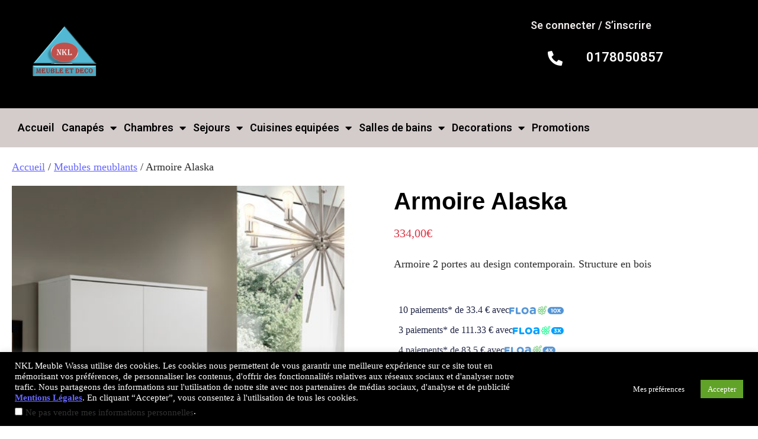

--- FILE ---
content_type: text/html; charset=UTF-8
request_url: https://www.nklmeublediscountdeco.com/produit/armoire-alaska-2
body_size: 37203
content:
<!DOCTYPE html>
<html lang="fr-FR">
<head>
	<meta charset="UTF-8">
	<meta name="viewport" content="width=device-width, initial-scale=1.0, viewport-fit=cover" />		<script data-cfasync="false" data-no-defer="1" data-no-minify="1" data-no-optimize="1">var ewww_webp_supported=!1;function check_webp_feature(A,e){var w;e=void 0!==e?e:function(){},ewww_webp_supported?e(ewww_webp_supported):((w=new Image).onload=function(){ewww_webp_supported=0<w.width&&0<w.height,e&&e(ewww_webp_supported)},w.onerror=function(){e&&e(!1)},w.src="data:image/webp;base64,"+{alpha:"UklGRkoAAABXRUJQVlA4WAoAAAAQAAAAAAAAAAAAQUxQSAwAAAARBxAR/Q9ERP8DAABWUDggGAAAABQBAJ0BKgEAAQAAAP4AAA3AAP7mtQAAAA=="}[A])}check_webp_feature("alpha");</script><script data-cfasync="false" data-no-defer="1" data-no-minify="1" data-no-optimize="1">var Arrive=function(c,w){"use strict";if(c.MutationObserver&&"undefined"!=typeof HTMLElement){var r,a=0,u=(r=HTMLElement.prototype.matches||HTMLElement.prototype.webkitMatchesSelector||HTMLElement.prototype.mozMatchesSelector||HTMLElement.prototype.msMatchesSelector,{matchesSelector:function(e,t){return e instanceof HTMLElement&&r.call(e,t)},addMethod:function(e,t,r){var a=e[t];e[t]=function(){return r.length==arguments.length?r.apply(this,arguments):"function"==typeof a?a.apply(this,arguments):void 0}},callCallbacks:function(e,t){t&&t.options.onceOnly&&1==t.firedElems.length&&(e=[e[0]]);for(var r,a=0;r=e[a];a++)r&&r.callback&&r.callback.call(r.elem,r.elem);t&&t.options.onceOnly&&1==t.firedElems.length&&t.me.unbindEventWithSelectorAndCallback.call(t.target,t.selector,t.callback)},checkChildNodesRecursively:function(e,t,r,a){for(var i,n=0;i=e[n];n++)r(i,t,a)&&a.push({callback:t.callback,elem:i}),0<i.childNodes.length&&u.checkChildNodesRecursively(i.childNodes,t,r,a)},mergeArrays:function(e,t){var r,a={};for(r in e)e.hasOwnProperty(r)&&(a[r]=e[r]);for(r in t)t.hasOwnProperty(r)&&(a[r]=t[r]);return a},toElementsArray:function(e){return e=void 0!==e&&("number"!=typeof e.length||e===c)?[e]:e}}),e=(l.prototype.addEvent=function(e,t,r,a){a={target:e,selector:t,options:r,callback:a,firedElems:[]};return this._beforeAdding&&this._beforeAdding(a),this._eventsBucket.push(a),a},l.prototype.removeEvent=function(e){for(var t,r=this._eventsBucket.length-1;t=this._eventsBucket[r];r--)e(t)&&(this._beforeRemoving&&this._beforeRemoving(t),(t=this._eventsBucket.splice(r,1))&&t.length&&(t[0].callback=null))},l.prototype.beforeAdding=function(e){this._beforeAdding=e},l.prototype.beforeRemoving=function(e){this._beforeRemoving=e},l),t=function(i,n){var o=new e,l=this,s={fireOnAttributesModification:!1};return o.beforeAdding(function(t){var e=t.target;e!==c.document&&e!==c||(e=document.getElementsByTagName("html")[0]);var r=new MutationObserver(function(e){n.call(this,e,t)}),a=i(t.options);r.observe(e,a),t.observer=r,t.me=l}),o.beforeRemoving(function(e){e.observer.disconnect()}),this.bindEvent=function(e,t,r){t=u.mergeArrays(s,t);for(var a=u.toElementsArray(this),i=0;i<a.length;i++)o.addEvent(a[i],e,t,r)},this.unbindEvent=function(){var r=u.toElementsArray(this);o.removeEvent(function(e){for(var t=0;t<r.length;t++)if(this===w||e.target===r[t])return!0;return!1})},this.unbindEventWithSelectorOrCallback=function(r){var a=u.toElementsArray(this),i=r,e="function"==typeof r?function(e){for(var t=0;t<a.length;t++)if((this===w||e.target===a[t])&&e.callback===i)return!0;return!1}:function(e){for(var t=0;t<a.length;t++)if((this===w||e.target===a[t])&&e.selector===r)return!0;return!1};o.removeEvent(e)},this.unbindEventWithSelectorAndCallback=function(r,a){var i=u.toElementsArray(this);o.removeEvent(function(e){for(var t=0;t<i.length;t++)if((this===w||e.target===i[t])&&e.selector===r&&e.callback===a)return!0;return!1})},this},i=new function(){var s={fireOnAttributesModification:!1,onceOnly:!1,existing:!1};function n(e,t,r){return!(!u.matchesSelector(e,t.selector)||(e._id===w&&(e._id=a++),-1!=t.firedElems.indexOf(e._id)))&&(t.firedElems.push(e._id),!0)}var c=(i=new t(function(e){var t={attributes:!1,childList:!0,subtree:!0};return e.fireOnAttributesModification&&(t.attributes=!0),t},function(e,i){e.forEach(function(e){var t=e.addedNodes,r=e.target,a=[];null!==t&&0<t.length?u.checkChildNodesRecursively(t,i,n,a):"attributes"===e.type&&n(r,i)&&a.push({callback:i.callback,elem:r}),u.callCallbacks(a,i)})})).bindEvent;return i.bindEvent=function(e,t,r){t=void 0===r?(r=t,s):u.mergeArrays(s,t);var a=u.toElementsArray(this);if(t.existing){for(var i=[],n=0;n<a.length;n++)for(var o=a[n].querySelectorAll(e),l=0;l<o.length;l++)i.push({callback:r,elem:o[l]});if(t.onceOnly&&i.length)return r.call(i[0].elem,i[0].elem);setTimeout(u.callCallbacks,1,i)}c.call(this,e,t,r)},i},o=new function(){var a={};function i(e,t){return u.matchesSelector(e,t.selector)}var n=(o=new t(function(){return{childList:!0,subtree:!0}},function(e,r){e.forEach(function(e){var t=e.removedNodes,e=[];null!==t&&0<t.length&&u.checkChildNodesRecursively(t,r,i,e),u.callCallbacks(e,r)})})).bindEvent;return o.bindEvent=function(e,t,r){t=void 0===r?(r=t,a):u.mergeArrays(a,t),n.call(this,e,t,r)},o};d(HTMLElement.prototype),d(NodeList.prototype),d(HTMLCollection.prototype),d(HTMLDocument.prototype),d(Window.prototype);var n={};return s(i,n,"unbindAllArrive"),s(o,n,"unbindAllLeave"),n}function l(){this._eventsBucket=[],this._beforeAdding=null,this._beforeRemoving=null}function s(e,t,r){u.addMethod(t,r,e.unbindEvent),u.addMethod(t,r,e.unbindEventWithSelectorOrCallback),u.addMethod(t,r,e.unbindEventWithSelectorAndCallback)}function d(e){e.arrive=i.bindEvent,s(i,e,"unbindArrive"),e.leave=o.bindEvent,s(o,e,"unbindLeave")}}(window,void 0),ewww_webp_supported=!1;function check_webp_feature(e,t){var r;ewww_webp_supported?t(ewww_webp_supported):((r=new Image).onload=function(){ewww_webp_supported=0<r.width&&0<r.height,t(ewww_webp_supported)},r.onerror=function(){t(!1)},r.src="data:image/webp;base64,"+{alpha:"UklGRkoAAABXRUJQVlA4WAoAAAAQAAAAAAAAAAAAQUxQSAwAAAARBxAR/Q9ERP8DAABWUDggGAAAABQBAJ0BKgEAAQAAAP4AAA3AAP7mtQAAAA==",animation:"UklGRlIAAABXRUJQVlA4WAoAAAASAAAAAAAAAAAAQU5JTQYAAAD/////AABBTk1GJgAAAAAAAAAAAAAAAAAAAGQAAABWUDhMDQAAAC8AAAAQBxAREYiI/gcA"}[e])}function ewwwLoadImages(e){if(e){for(var t=document.querySelectorAll(".batch-image img, .image-wrapper a, .ngg-pro-masonry-item a, .ngg-galleria-offscreen-seo-wrapper a"),r=0,a=t.length;r<a;r++)ewwwAttr(t[r],"data-src",t[r].getAttribute("data-webp")),ewwwAttr(t[r],"data-thumbnail",t[r].getAttribute("data-webp-thumbnail"));for(var i=document.querySelectorAll("div.woocommerce-product-gallery__image"),r=0,a=i.length;r<a;r++)ewwwAttr(i[r],"data-thumb",i[r].getAttribute("data-webp-thumb"))}for(var n=document.querySelectorAll("video"),r=0,a=n.length;r<a;r++)ewwwAttr(n[r],"poster",e?n[r].getAttribute("data-poster-webp"):n[r].getAttribute("data-poster-image"));for(var o,l=document.querySelectorAll("img.ewww_webp_lazy_load"),r=0,a=l.length;r<a;r++)e&&(ewwwAttr(l[r],"data-lazy-srcset",l[r].getAttribute("data-lazy-srcset-webp")),ewwwAttr(l[r],"data-srcset",l[r].getAttribute("data-srcset-webp")),ewwwAttr(l[r],"data-lazy-src",l[r].getAttribute("data-lazy-src-webp")),ewwwAttr(l[r],"data-src",l[r].getAttribute("data-src-webp")),ewwwAttr(l[r],"data-orig-file",l[r].getAttribute("data-webp-orig-file")),ewwwAttr(l[r],"data-medium-file",l[r].getAttribute("data-webp-medium-file")),ewwwAttr(l[r],"data-large-file",l[r].getAttribute("data-webp-large-file")),null!=(o=l[r].getAttribute("srcset"))&&!1!==o&&o.includes("R0lGOD")&&ewwwAttr(l[r],"src",l[r].getAttribute("data-lazy-src-webp"))),l[r].className=l[r].className.replace(/\bewww_webp_lazy_load\b/,"");for(var s=document.querySelectorAll(".ewww_webp"),r=0,a=s.length;r<a;r++)e?(ewwwAttr(s[r],"srcset",s[r].getAttribute("data-srcset-webp")),ewwwAttr(s[r],"src",s[r].getAttribute("data-src-webp")),ewwwAttr(s[r],"data-orig-file",s[r].getAttribute("data-webp-orig-file")),ewwwAttr(s[r],"data-medium-file",s[r].getAttribute("data-webp-medium-file")),ewwwAttr(s[r],"data-large-file",s[r].getAttribute("data-webp-large-file")),ewwwAttr(s[r],"data-large_image",s[r].getAttribute("data-webp-large_image")),ewwwAttr(s[r],"data-src",s[r].getAttribute("data-webp-src"))):(ewwwAttr(s[r],"srcset",s[r].getAttribute("data-srcset-img")),ewwwAttr(s[r],"src",s[r].getAttribute("data-src-img"))),s[r].className=s[r].className.replace(/\bewww_webp\b/,"ewww_webp_loaded");window.jQuery&&jQuery.fn.isotope&&jQuery.fn.imagesLoaded&&(jQuery(".fusion-posts-container-infinite").imagesLoaded(function(){jQuery(".fusion-posts-container-infinite").hasClass("isotope")&&jQuery(".fusion-posts-container-infinite").isotope()}),jQuery(".fusion-portfolio:not(.fusion-recent-works) .fusion-portfolio-wrapper").imagesLoaded(function(){jQuery(".fusion-portfolio:not(.fusion-recent-works) .fusion-portfolio-wrapper").isotope()}))}function ewwwWebPInit(e){ewwwLoadImages(e),ewwwNggLoadGalleries(e),document.arrive(".ewww_webp",function(){ewwwLoadImages(e)}),document.arrive(".ewww_webp_lazy_load",function(){ewwwLoadImages(e)}),document.arrive("videos",function(){ewwwLoadImages(e)}),"loading"==document.readyState?document.addEventListener("DOMContentLoaded",ewwwJSONParserInit):("undefined"!=typeof galleries&&ewwwNggParseGalleries(e),ewwwWooParseVariations(e))}function ewwwAttr(e,t,r){null!=r&&!1!==r&&e.setAttribute(t,r)}function ewwwJSONParserInit(){"undefined"!=typeof galleries&&check_webp_feature("alpha",ewwwNggParseGalleries),check_webp_feature("alpha",ewwwWooParseVariations)}function ewwwWooParseVariations(e){if(e)for(var t=document.querySelectorAll("form.variations_form"),r=0,a=t.length;r<a;r++){var i=t[r].getAttribute("data-product_variations"),n=!1;try{for(var o in i=JSON.parse(i))void 0!==i[o]&&void 0!==i[o].image&&(void 0!==i[o].image.src_webp&&(i[o].image.src=i[o].image.src_webp,n=!0),void 0!==i[o].image.srcset_webp&&(i[o].image.srcset=i[o].image.srcset_webp,n=!0),void 0!==i[o].image.full_src_webp&&(i[o].image.full_src=i[o].image.full_src_webp,n=!0),void 0!==i[o].image.gallery_thumbnail_src_webp&&(i[o].image.gallery_thumbnail_src=i[o].image.gallery_thumbnail_src_webp,n=!0),void 0!==i[o].image.thumb_src_webp&&(i[o].image.thumb_src=i[o].image.thumb_src_webp,n=!0));n&&ewwwAttr(t[r],"data-product_variations",JSON.stringify(i))}catch(e){}}}function ewwwNggParseGalleries(e){if(e)for(var t in galleries){var r=galleries[t];galleries[t].images_list=ewwwNggParseImageList(r.images_list)}}function ewwwNggLoadGalleries(e){e&&document.addEventListener("ngg.galleria.themeadded",function(e,t){window.ngg_galleria._create_backup=window.ngg_galleria.create,window.ngg_galleria.create=function(e,t){var r=$(e).data("id");return galleries["gallery_"+r].images_list=ewwwNggParseImageList(galleries["gallery_"+r].images_list),window.ngg_galleria._create_backup(e,t)}})}function ewwwNggParseImageList(e){for(var t in e){var r=e[t];if(void 0!==r["image-webp"]&&(e[t].image=r["image-webp"],delete e[t]["image-webp"]),void 0!==r["thumb-webp"]&&(e[t].thumb=r["thumb-webp"],delete e[t]["thumb-webp"]),void 0!==r.full_image_webp&&(e[t].full_image=r.full_image_webp,delete e[t].full_image_webp),void 0!==r.srcsets)for(var a in r.srcsets)nggSrcset=r.srcsets[a],void 0!==r.srcsets[a+"-webp"]&&(e[t].srcsets[a]=r.srcsets[a+"-webp"],delete e[t].srcsets[a+"-webp"]);if(void 0!==r.full_srcsets)for(var i in r.full_srcsets)nggFSrcset=r.full_srcsets[i],void 0!==r.full_srcsets[i+"-webp"]&&(e[t].full_srcsets[i]=r.full_srcsets[i+"-webp"],delete e[t].full_srcsets[i+"-webp"])}return e}check_webp_feature("alpha",ewwwWebPInit);</script><title>Armoire Alaska | NKL Meuble Wassa et Deco</title>
	<!-- Pixel Cat Facebook Pixel Code -->
	<script>
	!function(f,b,e,v,n,t,s){if(f.fbq)return;n=f.fbq=function(){n.callMethod?
	n.callMethod.apply(n,arguments):n.queue.push(arguments)};if(!f._fbq)f._fbq=n;
	n.push=n;n.loaded=!0;n.version='2.0';n.queue=[];t=b.createElement(e);t.async=!0;
	t.src=v;s=b.getElementsByTagName(e)[0];s.parentNode.insertBefore(t,s)}(window,
	document,'script','https://connect.facebook.net/en_US/fbevents.js' );
	fbq( 'init', '1238828860770636' );	</script>
	<!-- DO NOT MODIFY -->
	<!-- End Facebook Pixel Code -->
	
<!-- The SEO Framework : par Sybre Waaijer -->
<link rel="canonical" href="https://www.nklmeublediscountdeco.com/produit/armoire-alaska-2" />
<meta name="description" content="Armoire 2 portes au design contemporain. Structure en bois. Livraison et montage possibles à domicile" />
<script type="application/ld+json">{"@context":"https://schema.org","@graph":[{"@type":"WebSite","@id":"https://www.nklmeublediscountdeco.com/#/schema/WebSite","url":"https://www.nklmeublediscountdeco.com/","name":"NKL Meuble Wassa et Deco","description":"Vente des meubles et produits de decoration à prix discount","inLanguage":"fr-FR","potentialAction":{"@type":"SearchAction","target":{"@type":"EntryPoint","urlTemplate":"https://www.nklmeublediscountdeco.com/search/{search_term_string}"},"query-input":"required name=search_term_string"}},{"@type":"WebPage","@id":"https://www.nklmeublediscountdeco.com/produit/armoire-alaska-2","url":"https://www.nklmeublediscountdeco.com/produit/armoire-alaska-2","name":"Armoire Alaska | NKL Meuble Wassa et Deco","description":"Armoire 2 portes au design contemporain. Structure en bois. Livraison et montage possibles à domicile","inLanguage":"fr-FR","isPartOf":{"@id":"https://www.nklmeublediscountdeco.com/#/schema/WebSite"},"breadcrumb":{"@type":"BreadcrumbList","@id":"https://www.nklmeublediscountdeco.com/#/schema/BreadcrumbList","itemListElement":[{"@type":"ListItem","position":1,"item":"https://www.nklmeublediscountdeco.com/","name":"NKL Meuble Wassa et Deco"},{"@type":"ListItem","position":2,"item":"https://www.nklmeublediscountdeco.com/boutique","name":"Boutique"},{"@type":"ListItem","position":3,"name":"Armoire Alaska"}]},"potentialAction":{"@type":"ReadAction","target":"https://www.nklmeublediscountdeco.com/produit/armoire-alaska-2"},"datePublished":"2021-07-14T12:38:22+00:00","dateModified":"2022-07-13T17:10:16+00:00"}]}</script>
<!-- / The SEO Framework : par Sybre Waaijer | 5.17ms meta | 4.17ms boot -->

<link rel='dns-prefetch' href='//www.nklmeublediscountdeco.com' />
<link rel='dns-prefetch' href='//capi-automation.s3.us-east-2.amazonaws.com' />
<link rel='dns-prefetch' href='//cdn.jsdelivr.net' />
<link rel='dns-prefetch' href='//fonts.googleapis.com' />
<link rel="alternate" type="application/rss+xml" title="NKL  Meuble Wassa et Deco &raquo; Flux" href="https://www.nklmeublediscountdeco.com/feed" />
<link rel="alternate" type="application/rss+xml" title="NKL  Meuble Wassa et Deco &raquo; Flux des commentaires" href="https://www.nklmeublediscountdeco.com/comments/feed" />
<link rel="alternate" type="application/rss+xml" title="NKL  Meuble Wassa et Deco &raquo; Armoire Alaska Flux des commentaires" href="https://www.nklmeublediscountdeco.com/produit/armoire-alaska-2/feed" />
		<!-- This site uses the Google Analytics by MonsterInsights plugin v9.11.0 - Using Analytics tracking - https://www.monsterinsights.com/ -->
		<!-- Remarque : MonsterInsights n’est actuellement pas configuré sur ce site. Le propriétaire doit authentifier son compte Google Analytics dans les réglages de MonsterInsights.  -->
					<!-- No tracking code set -->
				<!-- / Google Analytics by MonsterInsights -->
		<script type="text/javascript">
/* <![CDATA[ */
window._wpemojiSettings = {"baseUrl":"https:\/\/s.w.org\/images\/core\/emoji\/15.0.3\/72x72\/","ext":".png","svgUrl":"https:\/\/s.w.org\/images\/core\/emoji\/15.0.3\/svg\/","svgExt":".svg","source":{"concatemoji":"https:\/\/www.nklmeublediscountdeco.com\/wp-includes\/js\/wp-emoji-release.min.js?ver=6.7"}};
/*! This file is auto-generated */
!function(i,n){var o,s,e;function c(e){try{var t={supportTests:e,timestamp:(new Date).valueOf()};sessionStorage.setItem(o,JSON.stringify(t))}catch(e){}}function p(e,t,n){e.clearRect(0,0,e.canvas.width,e.canvas.height),e.fillText(t,0,0);var t=new Uint32Array(e.getImageData(0,0,e.canvas.width,e.canvas.height).data),r=(e.clearRect(0,0,e.canvas.width,e.canvas.height),e.fillText(n,0,0),new Uint32Array(e.getImageData(0,0,e.canvas.width,e.canvas.height).data));return t.every(function(e,t){return e===r[t]})}function u(e,t,n){switch(t){case"flag":return n(e,"\ud83c\udff3\ufe0f\u200d\u26a7\ufe0f","\ud83c\udff3\ufe0f\u200b\u26a7\ufe0f")?!1:!n(e,"\ud83c\uddfa\ud83c\uddf3","\ud83c\uddfa\u200b\ud83c\uddf3")&&!n(e,"\ud83c\udff4\udb40\udc67\udb40\udc62\udb40\udc65\udb40\udc6e\udb40\udc67\udb40\udc7f","\ud83c\udff4\u200b\udb40\udc67\u200b\udb40\udc62\u200b\udb40\udc65\u200b\udb40\udc6e\u200b\udb40\udc67\u200b\udb40\udc7f");case"emoji":return!n(e,"\ud83d\udc26\u200d\u2b1b","\ud83d\udc26\u200b\u2b1b")}return!1}function f(e,t,n){var r="undefined"!=typeof WorkerGlobalScope&&self instanceof WorkerGlobalScope?new OffscreenCanvas(300,150):i.createElement("canvas"),a=r.getContext("2d",{willReadFrequently:!0}),o=(a.textBaseline="top",a.font="600 32px Arial",{});return e.forEach(function(e){o[e]=t(a,e,n)}),o}function t(e){var t=i.createElement("script");t.src=e,t.defer=!0,i.head.appendChild(t)}"undefined"!=typeof Promise&&(o="wpEmojiSettingsSupports",s=["flag","emoji"],n.supports={everything:!0,everythingExceptFlag:!0},e=new Promise(function(e){i.addEventListener("DOMContentLoaded",e,{once:!0})}),new Promise(function(t){var n=function(){try{var e=JSON.parse(sessionStorage.getItem(o));if("object"==typeof e&&"number"==typeof e.timestamp&&(new Date).valueOf()<e.timestamp+604800&&"object"==typeof e.supportTests)return e.supportTests}catch(e){}return null}();if(!n){if("undefined"!=typeof Worker&&"undefined"!=typeof OffscreenCanvas&&"undefined"!=typeof URL&&URL.createObjectURL&&"undefined"!=typeof Blob)try{var e="postMessage("+f.toString()+"("+[JSON.stringify(s),u.toString(),p.toString()].join(",")+"));",r=new Blob([e],{type:"text/javascript"}),a=new Worker(URL.createObjectURL(r),{name:"wpTestEmojiSupports"});return void(a.onmessage=function(e){c(n=e.data),a.terminate(),t(n)})}catch(e){}c(n=f(s,u,p))}t(n)}).then(function(e){for(var t in e)n.supports[t]=e[t],n.supports.everything=n.supports.everything&&n.supports[t],"flag"!==t&&(n.supports.everythingExceptFlag=n.supports.everythingExceptFlag&&n.supports[t]);n.supports.everythingExceptFlag=n.supports.everythingExceptFlag&&!n.supports.flag,n.DOMReady=!1,n.readyCallback=function(){n.DOMReady=!0}}).then(function(){return e}).then(function(){var e;n.supports.everything||(n.readyCallback(),(e=n.source||{}).concatemoji?t(e.concatemoji):e.wpemoji&&e.twemoji&&(t(e.twemoji),t(e.wpemoji)))}))}((window,document),window._wpemojiSettings);
/* ]]> */
</script>
<link rel='stylesheet' id='alma-widget-block-frontend-css' href='https://www.nklmeublediscountdeco.com/wp-content/plugins/alma-gateway-for-woocommerce//build/alma-widget-block/alma-widget-block-view.css?ver=5.16.0' type='text/css' media='all' />
<link rel='stylesheet' id='alma-widget-block-frontend-cdn-css' href='https://cdn.jsdelivr.net/npm/@alma/widgets@4.X.X/dist/widgets.min.css?ver=4.x.x' type='text/css' media='all' />
<link rel='stylesheet' id='xoo-aff-style-css' href='https://www.nklmeublediscountdeco.com/wp-content/plugins/easy-login-woocommerce/xoo-form-fields-fw/assets/css/xoo-aff-style.css?ver=2.1.0' type='text/css' media='all' />
<style id='xoo-aff-style-inline-css' type='text/css'>

.xoo-aff-input-group .xoo-aff-input-icon{
	background-color:  #eee;
	color: #555;
	max-width: 40px;
	min-width: 40px;
	border-color: #cccccc;
	border-width: 1px;
	font-size: 14px;
}
.xoo-aff-group{
	margin-bottom: 30px;
}

.xoo-aff-group input[type="text"], .xoo-aff-group input[type="password"], .xoo-aff-group input[type="email"], .xoo-aff-group input[type="number"], .xoo-aff-group select, .xoo-aff-group select + .select2, .xoo-aff-group input[type="tel"], .xoo-aff-group input[type="file"]{
	background-color: #fff;
	color: #777;
	border-width: 1px;
	border-color: #cccccc;
	height: 50px;
}


.xoo-aff-group input[type="file"]{
	line-height: calc(50px - 13px);
}



.xoo-aff-group input[type="text"]::placeholder, .xoo-aff-group input[type="password"]::placeholder, .xoo-aff-group input[type="email"]::placeholder, .xoo-aff-group input[type="number"]::placeholder, .xoo-aff-group select::placeholder, .xoo-aff-group input[type="tel"]::placeholder, .xoo-aff-group .select2-selection__rendered, .xoo-aff-group .select2-container--default .select2-selection--single .select2-selection__rendered, .xoo-aff-group input[type="file"]::placeholder, .xoo-aff-group input::file-selector-button{
	color: #777;
}

.xoo-aff-group input[type="text"]:focus, .xoo-aff-group input[type="password"]:focus, .xoo-aff-group input[type="email"]:focus, .xoo-aff-group input[type="number"]:focus, .xoo-aff-group select:focus, .xoo-aff-group select + .select2:focus, .xoo-aff-group input[type="tel"]:focus, .xoo-aff-group input[type="file"]:focus{
	background-color: #ededed;
	color: #000;
}

[placeholder]:focus::-webkit-input-placeholder{
	color: #000!important;
}


	.xoo-aff-input-group .xoo-aff-input-icon{
		display: none!important;
	}


.xoo-aff-input-icon + input[type="text"], .xoo-aff-input-icon + input[type="password"], .xoo-aff-input-icon + input[type="email"], .xoo-aff-input-icon + input[type="number"], .xoo-aff-input-icon + select, .xoo-aff-input-icon + select + .select2,  .xoo-aff-input-icon + input[type="tel"], .xoo-aff-input-icon + input[type="file"]{
	border-bottom-left-radius: 0;
	border-top-left-radius: 0;
}


</style>
<style id='wp-emoji-styles-inline-css' type='text/css'>

	img.wp-smiley, img.emoji {
		display: inline !important;
		border: none !important;
		box-shadow: none !important;
		height: 1em !important;
		width: 1em !important;
		margin: 0 0.07em !important;
		vertical-align: -0.1em !important;
		background: none !important;
		padding: 0 !important;
	}
</style>
<link rel='stylesheet' id='wp-block-library-css' href='https://www.nklmeublediscountdeco.com/wp-includes/css/dist/block-library/style.min.css?ver=6.7' type='text/css' media='all' />
<link rel='stylesheet' id='nta-css-popup-css' href='https://www.nklmeublediscountdeco.com/wp-content/plugins/wp-whatsapp/assets/dist/css/style.css?ver=6.7' type='text/css' media='all' />
<style id='classic-theme-styles-inline-css' type='text/css'>
/*! This file is auto-generated */
.wp-block-button__link{color:#fff;background-color:#32373c;border-radius:9999px;box-shadow:none;text-decoration:none;padding:calc(.667em + 2px) calc(1.333em + 2px);font-size:1.125em}.wp-block-file__button{background:#32373c;color:#fff;text-decoration:none}
</style>
<style id='global-styles-inline-css' type='text/css'>
:root{--wp--preset--aspect-ratio--square: 1;--wp--preset--aspect-ratio--4-3: 4/3;--wp--preset--aspect-ratio--3-4: 3/4;--wp--preset--aspect-ratio--3-2: 3/2;--wp--preset--aspect-ratio--2-3: 2/3;--wp--preset--aspect-ratio--16-9: 16/9;--wp--preset--aspect-ratio--9-16: 9/16;--wp--preset--color--black: #000000;--wp--preset--color--cyan-bluish-gray: #abb8c3;--wp--preset--color--white: #ffffff;--wp--preset--color--pale-pink: #f78da7;--wp--preset--color--vivid-red: #cf2e2e;--wp--preset--color--luminous-vivid-orange: #ff6900;--wp--preset--color--luminous-vivid-amber: #fcb900;--wp--preset--color--light-green-cyan: #7bdcb5;--wp--preset--color--vivid-green-cyan: #00d084;--wp--preset--color--pale-cyan-blue: #8ed1fc;--wp--preset--color--vivid-cyan-blue: #0693e3;--wp--preset--color--vivid-purple: #9b51e0;--wp--preset--gradient--vivid-cyan-blue-to-vivid-purple: linear-gradient(135deg,rgba(6,147,227,1) 0%,rgb(155,81,224) 100%);--wp--preset--gradient--light-green-cyan-to-vivid-green-cyan: linear-gradient(135deg,rgb(122,220,180) 0%,rgb(0,208,130) 100%);--wp--preset--gradient--luminous-vivid-amber-to-luminous-vivid-orange: linear-gradient(135deg,rgba(252,185,0,1) 0%,rgba(255,105,0,1) 100%);--wp--preset--gradient--luminous-vivid-orange-to-vivid-red: linear-gradient(135deg,rgba(255,105,0,1) 0%,rgb(207,46,46) 100%);--wp--preset--gradient--very-light-gray-to-cyan-bluish-gray: linear-gradient(135deg,rgb(238,238,238) 0%,rgb(169,184,195) 100%);--wp--preset--gradient--cool-to-warm-spectrum: linear-gradient(135deg,rgb(74,234,220) 0%,rgb(151,120,209) 20%,rgb(207,42,186) 40%,rgb(238,44,130) 60%,rgb(251,105,98) 80%,rgb(254,248,76) 100%);--wp--preset--gradient--blush-light-purple: linear-gradient(135deg,rgb(255,206,236) 0%,rgb(152,150,240) 100%);--wp--preset--gradient--blush-bordeaux: linear-gradient(135deg,rgb(254,205,165) 0%,rgb(254,45,45) 50%,rgb(107,0,62) 100%);--wp--preset--gradient--luminous-dusk: linear-gradient(135deg,rgb(255,203,112) 0%,rgb(199,81,192) 50%,rgb(65,88,208) 100%);--wp--preset--gradient--pale-ocean: linear-gradient(135deg,rgb(255,245,203) 0%,rgb(182,227,212) 50%,rgb(51,167,181) 100%);--wp--preset--gradient--electric-grass: linear-gradient(135deg,rgb(202,248,128) 0%,rgb(113,206,126) 100%);--wp--preset--gradient--midnight: linear-gradient(135deg,rgb(2,3,129) 0%,rgb(40,116,252) 100%);--wp--preset--font-size--small: 13px;--wp--preset--font-size--medium: 20px;--wp--preset--font-size--large: 36px;--wp--preset--font-size--x-large: 42px;--wp--preset--spacing--20: 0.44rem;--wp--preset--spacing--30: 0.67rem;--wp--preset--spacing--40: 1rem;--wp--preset--spacing--50: 1.5rem;--wp--preset--spacing--60: 2.25rem;--wp--preset--spacing--70: 3.38rem;--wp--preset--spacing--80: 5.06rem;--wp--preset--shadow--natural: 6px 6px 9px rgba(0, 0, 0, 0.2);--wp--preset--shadow--deep: 12px 12px 50px rgba(0, 0, 0, 0.4);--wp--preset--shadow--sharp: 6px 6px 0px rgba(0, 0, 0, 0.2);--wp--preset--shadow--outlined: 6px 6px 0px -3px rgba(255, 255, 255, 1), 6px 6px rgba(0, 0, 0, 1);--wp--preset--shadow--crisp: 6px 6px 0px rgba(0, 0, 0, 1);}:where(.is-layout-flex){gap: 0.5em;}:where(.is-layout-grid){gap: 0.5em;}body .is-layout-flex{display: flex;}.is-layout-flex{flex-wrap: wrap;align-items: center;}.is-layout-flex > :is(*, div){margin: 0;}body .is-layout-grid{display: grid;}.is-layout-grid > :is(*, div){margin: 0;}:where(.wp-block-columns.is-layout-flex){gap: 2em;}:where(.wp-block-columns.is-layout-grid){gap: 2em;}:where(.wp-block-post-template.is-layout-flex){gap: 1.25em;}:where(.wp-block-post-template.is-layout-grid){gap: 1.25em;}.has-black-color{color: var(--wp--preset--color--black) !important;}.has-cyan-bluish-gray-color{color: var(--wp--preset--color--cyan-bluish-gray) !important;}.has-white-color{color: var(--wp--preset--color--white) !important;}.has-pale-pink-color{color: var(--wp--preset--color--pale-pink) !important;}.has-vivid-red-color{color: var(--wp--preset--color--vivid-red) !important;}.has-luminous-vivid-orange-color{color: var(--wp--preset--color--luminous-vivid-orange) !important;}.has-luminous-vivid-amber-color{color: var(--wp--preset--color--luminous-vivid-amber) !important;}.has-light-green-cyan-color{color: var(--wp--preset--color--light-green-cyan) !important;}.has-vivid-green-cyan-color{color: var(--wp--preset--color--vivid-green-cyan) !important;}.has-pale-cyan-blue-color{color: var(--wp--preset--color--pale-cyan-blue) !important;}.has-vivid-cyan-blue-color{color: var(--wp--preset--color--vivid-cyan-blue) !important;}.has-vivid-purple-color{color: var(--wp--preset--color--vivid-purple) !important;}.has-black-background-color{background-color: var(--wp--preset--color--black) !important;}.has-cyan-bluish-gray-background-color{background-color: var(--wp--preset--color--cyan-bluish-gray) !important;}.has-white-background-color{background-color: var(--wp--preset--color--white) !important;}.has-pale-pink-background-color{background-color: var(--wp--preset--color--pale-pink) !important;}.has-vivid-red-background-color{background-color: var(--wp--preset--color--vivid-red) !important;}.has-luminous-vivid-orange-background-color{background-color: var(--wp--preset--color--luminous-vivid-orange) !important;}.has-luminous-vivid-amber-background-color{background-color: var(--wp--preset--color--luminous-vivid-amber) !important;}.has-light-green-cyan-background-color{background-color: var(--wp--preset--color--light-green-cyan) !important;}.has-vivid-green-cyan-background-color{background-color: var(--wp--preset--color--vivid-green-cyan) !important;}.has-pale-cyan-blue-background-color{background-color: var(--wp--preset--color--pale-cyan-blue) !important;}.has-vivid-cyan-blue-background-color{background-color: var(--wp--preset--color--vivid-cyan-blue) !important;}.has-vivid-purple-background-color{background-color: var(--wp--preset--color--vivid-purple) !important;}.has-black-border-color{border-color: var(--wp--preset--color--black) !important;}.has-cyan-bluish-gray-border-color{border-color: var(--wp--preset--color--cyan-bluish-gray) !important;}.has-white-border-color{border-color: var(--wp--preset--color--white) !important;}.has-pale-pink-border-color{border-color: var(--wp--preset--color--pale-pink) !important;}.has-vivid-red-border-color{border-color: var(--wp--preset--color--vivid-red) !important;}.has-luminous-vivid-orange-border-color{border-color: var(--wp--preset--color--luminous-vivid-orange) !important;}.has-luminous-vivid-amber-border-color{border-color: var(--wp--preset--color--luminous-vivid-amber) !important;}.has-light-green-cyan-border-color{border-color: var(--wp--preset--color--light-green-cyan) !important;}.has-vivid-green-cyan-border-color{border-color: var(--wp--preset--color--vivid-green-cyan) !important;}.has-pale-cyan-blue-border-color{border-color: var(--wp--preset--color--pale-cyan-blue) !important;}.has-vivid-cyan-blue-border-color{border-color: var(--wp--preset--color--vivid-cyan-blue) !important;}.has-vivid-purple-border-color{border-color: var(--wp--preset--color--vivid-purple) !important;}.has-vivid-cyan-blue-to-vivid-purple-gradient-background{background: var(--wp--preset--gradient--vivid-cyan-blue-to-vivid-purple) !important;}.has-light-green-cyan-to-vivid-green-cyan-gradient-background{background: var(--wp--preset--gradient--light-green-cyan-to-vivid-green-cyan) !important;}.has-luminous-vivid-amber-to-luminous-vivid-orange-gradient-background{background: var(--wp--preset--gradient--luminous-vivid-amber-to-luminous-vivid-orange) !important;}.has-luminous-vivid-orange-to-vivid-red-gradient-background{background: var(--wp--preset--gradient--luminous-vivid-orange-to-vivid-red) !important;}.has-very-light-gray-to-cyan-bluish-gray-gradient-background{background: var(--wp--preset--gradient--very-light-gray-to-cyan-bluish-gray) !important;}.has-cool-to-warm-spectrum-gradient-background{background: var(--wp--preset--gradient--cool-to-warm-spectrum) !important;}.has-blush-light-purple-gradient-background{background: var(--wp--preset--gradient--blush-light-purple) !important;}.has-blush-bordeaux-gradient-background{background: var(--wp--preset--gradient--blush-bordeaux) !important;}.has-luminous-dusk-gradient-background{background: var(--wp--preset--gradient--luminous-dusk) !important;}.has-pale-ocean-gradient-background{background: var(--wp--preset--gradient--pale-ocean) !important;}.has-electric-grass-gradient-background{background: var(--wp--preset--gradient--electric-grass) !important;}.has-midnight-gradient-background{background: var(--wp--preset--gradient--midnight) !important;}.has-small-font-size{font-size: var(--wp--preset--font-size--small) !important;}.has-medium-font-size{font-size: var(--wp--preset--font-size--medium) !important;}.has-large-font-size{font-size: var(--wp--preset--font-size--large) !important;}.has-x-large-font-size{font-size: var(--wp--preset--font-size--x-large) !important;}
:where(.wp-block-post-template.is-layout-flex){gap: 1.25em;}:where(.wp-block-post-template.is-layout-grid){gap: 1.25em;}
:where(.wp-block-columns.is-layout-flex){gap: 2em;}:where(.wp-block-columns.is-layout-grid){gap: 2em;}
:root :where(.wp-block-pullquote){font-size: 1.5em;line-height: 1.6;}
</style>
<link rel='stylesheet' id='contact-form-7-css' href='https://www.nklmeublediscountdeco.com/wp-content/plugins/contact-form-7/includes/css/styles.css?ver=6.1.4' type='text/css' media='all' />
<link rel='stylesheet' id='cookie-law-info-css' href='https://www.nklmeublediscountdeco.com/wp-content/plugins/cookie-law-info/legacy/public/css/cookie-law-info-public.css?ver=3.3.9' type='text/css' media='all' />
<link rel='stylesheet' id='cookie-law-info-gdpr-css' href='https://www.nklmeublediscountdeco.com/wp-content/plugins/cookie-law-info/legacy/public/css/cookie-law-info-gdpr.css?ver=3.3.9' type='text/css' media='all' />
<link rel='stylesheet' id='wpmenucart-icons-css' href='https://www.nklmeublediscountdeco.com/wp-content/plugins/woocommerce-menu-bar-cart/assets/css/wpmenucart-icons.min.css?ver=2.14.12' type='text/css' media='all' />
<style id='wpmenucart-icons-inline-css' type='text/css'>
@font-face{font-family:WPMenuCart;src:url(https://www.nklmeublediscountdeco.com/wp-content/plugins/woocommerce-menu-bar-cart/assets/fonts/WPMenuCart.eot);src:url(https://www.nklmeublediscountdeco.com/wp-content/plugins/woocommerce-menu-bar-cart/assets/fonts/WPMenuCart.eot?#iefix) format('embedded-opentype'),url(https://www.nklmeublediscountdeco.com/wp-content/plugins/woocommerce-menu-bar-cart/assets/fonts/WPMenuCart.woff2) format('woff2'),url(https://www.nklmeublediscountdeco.com/wp-content/plugins/woocommerce-menu-bar-cart/assets/fonts/WPMenuCart.woff) format('woff'),url(https://www.nklmeublediscountdeco.com/wp-content/plugins/woocommerce-menu-bar-cart/assets/fonts/WPMenuCart.ttf) format('truetype'),url(https://www.nklmeublediscountdeco.com/wp-content/plugins/woocommerce-menu-bar-cart/assets/fonts/WPMenuCart.svg#WPMenuCart) format('svg');font-weight:400;font-style:normal;font-display:swap}
</style>
<link rel='stylesheet' id='wpmenucart-css' href='https://www.nklmeublediscountdeco.com/wp-content/plugins/woocommerce-menu-bar-cart/assets/css/wpmenucart-main.min.css?ver=2.14.12' type='text/css' media='all' />
<link rel='stylesheet' id='woocommerce-layout-css' href='https://www.nklmeublediscountdeco.com/wp-content/plugins/woocommerce/assets/css/woocommerce-layout.css?ver=10.4.3' type='text/css' media='all' />
<link rel='stylesheet' id='woocommerce-smallscreen-css' href='https://www.nklmeublediscountdeco.com/wp-content/plugins/woocommerce/assets/css/woocommerce-smallscreen.css?ver=10.4.3' type='text/css' media='only screen and (max-width: 768px)' />
<link rel='stylesheet' id='woocommerce-general-css' href='https://www.nklmeublediscountdeco.com/wp-content/plugins/woocommerce/assets/css/woocommerce.css?ver=10.4.3' type='text/css' media='all' />
<style id='woocommerce-inline-inline-css' type='text/css'>
.woocommerce form .form-row .required { visibility: visible; }
</style>
<link rel='stylesheet' id='xoo-el-style-css' href='https://www.nklmeublediscountdeco.com/wp-content/plugins/easy-login-woocommerce/assets/css/xoo-el-style.css?ver=3.0.4' type='text/css' media='all' />
<style id='xoo-el-style-inline-css' type='text/css'>

	.xoo-el-form-container button.btn.button.xoo-el-action-btn{
		background-color: #000000;
		color: #ffffff;
		font-weight: 600;
		font-size: 15px;
		height: 40px;
	}

.xoo-el-container:not(.xoo-el-style-slider) .xoo-el-inmodal{
	max-width: 800px;
	max-height: 650px;
}

.xoo-el-style-slider .xoo-el-modal{
	transform: translateX(800px);
	max-width: 800px;
}

	.xoo-el-sidebar{
		background-image: url(https://www.nklmeublediscountdeco.com/wp-content/plugins/easy-login-woocommerce/assets/images/popup-sidebar.jpg);
		min-width: 40%;
	}

.xoo-el-main, .xoo-el-main a , .xoo-el-main label{
	color: #000000;
}
.xoo-el-srcont{
	background-color: #ffffff;
}
.xoo-el-form-container ul.xoo-el-tabs li.xoo-el-active {
	background-color: #000000;
	color: #ffffff;
}
.xoo-el-form-container ul.xoo-el-tabs li{
	background-color: #eeeeee;
	color: #000000;
	font-size: 16px;
	padding: 12px 20px;
}
.xoo-el-main{
	padding: 40px 30px;
}

.xoo-el-form-container button.xoo-el-action-btn:not(.button){
    font-weight: 600;
    font-size: 15px;
}



	.xoo-el-modal:before {
		vertical-align: middle;
	}

	.xoo-el-style-slider .xoo-el-srcont {
		justify-content: center;
	}

	.xoo-el-style-slider .xoo-el-main{
		padding-top: 10px;
		padding-bottom: 10px; 
	}





.xoo-el-popup-active .xoo-el-opac{
    opacity: 0.7;
    background-color: #000000;
}





	span.xoo-aff-pwtog-show i:before, span.xoo-aff-pwtog-hide i:before {    
	    font-family: 'Easy-Login';
	    font-style: normal;
	    font-weight: normal;
	    font-variant: normal;
	    text-transform: none;
	    line-height: 1;
	}

	span.xoo-aff-pwtog-show i:before{
	    content: "\e901";
	}

	span.xoo-aff-pwtog-hide i:before{
	    content: "\e9d1";
	}


</style>
<link rel='stylesheet' id='xoo-el-fonts-css' href='https://www.nklmeublediscountdeco.com/wp-content/plugins/easy-login-woocommerce/assets/css/xoo-el-fonts.css?ver=3.0.4' type='text/css' media='all' />
<link rel='stylesheet' id='gateway-css' href='https://www.nklmeublediscountdeco.com/wp-content/plugins/woocommerce-paypal-payments/modules/ppcp-button/assets/css/gateway.css?ver=3.3.1' type='text/css' media='all' />
<link rel='stylesheet' id='dgwt-wcas-style-css' href='https://www.nklmeublediscountdeco.com/wp-content/plugins/ajax-search-for-woocommerce/assets/css/style.min.css?ver=1.32.1' type='text/css' media='all' />
<link rel='stylesheet' id='xoo-wsc-fonts-css' href='https://www.nklmeublediscountdeco.com/wp-content/plugins/side-cart-woocommerce/assets/css/xoo-wsc-fonts.css?ver=2.7.2' type='text/css' media='all' />
<link rel='stylesheet' id='xoo-wsc-style-css' href='https://www.nklmeublediscountdeco.com/wp-content/plugins/side-cart-woocommerce/assets/css/xoo-wsc-style.css?ver=2.7.2' type='text/css' media='all' />
<style id='xoo-wsc-style-inline-css' type='text/css'>
a.xoo-wsc-ft-btn:nth-child(1){
		grid-column: 1/-1;
	}



.xoo-wsc-ft-buttons-cont a.xoo-wsc-ft-btn, .xoo-wsc-container .xoo-wsc-btn {
	background-color: #000000;
	color: #ffffff;
	border: ;
	padding: 12px 12px;
}

.xoo-wsc-ft-buttons-cont a.xoo-wsc-ft-btn:hover, .xoo-wsc-container .xoo-wsc-btn:hover {
	background-color: #c40606;
	color: #ffffff;
	border: ;
}

 

.xoo-wsc-footer{
	background-color: #ffffff;
	color: #000000;
	padding: 12px 12px;
	box-shadow: ;
}

.xoo-wsc-footer, .xoo-wsc-footer a, .xoo-wsc-footer .amount{
	font-size: 16px;
}

.xoo-wsc-btn .amount{
	color: #ffffff}

.xoo-wsc-btn:hover .amount{
	color: #ffffff;
}

.xoo-wsc-ft-buttons-cont{
	grid-template-columns: 2fr 2fr;
}

.xoo-wsc-basket{
	top: 12px;
	right: 1px;
	background-color: #ffffff;
	color: #000000;
	box-shadow: 0px 0px 15px 2px #0000001a;
	border-radius: 50%;
	display: none;
	width: 60px;
	height: 60px;
}


.xoo-wsc-bki{
	font-size: 30px}

.xoo-wsc-items-count{
	top: -9px;
	right: -8px;
}

.xoo-wsc-items-count, .xoo-wsch-items-count{
	background-color: #c40606;
	color: #ffffff;
}

.xoo-wsc-container, .xoo-wsc-slider{
	max-width: 382px;
	right: -382px;
	top: 0;bottom: 0;
	top: 0;
	font-family: jost}


.xoo-wsc-cart-active .xoo-wsc-container, .xoo-wsc-slider-active .xoo-wsc-slider{
	right: 0;
}


.xoo-wsc-cart-active .xoo-wsc-basket{
	right: 382px;
}

.xoo-wsc-slider{
	right: -382px;
}

span.xoo-wsch-close {
    font-size: 34px;
}

	.xoo-wsch-top{
		justify-content: center;
	}
	span.xoo-wsch-close {
	    right: 10px;
	}

.xoo-wsch-text{
	font-size: 24px;
}

.xoo-wsc-header{
	color: #000000;
	background-color: #ffffff;
	border-bottom: 2px solid #eee;
	padding: 15px 15px;
}


.xoo-wsc-body{
	background-color: #ffffff;
}

.xoo-wsc-products:not(.xoo-wsc-pattern-card), .xoo-wsc-products:not(.xoo-wsc-pattern-card) span.amount, .xoo-wsc-products:not(.xoo-wsc-pattern-card) a{
	font-size: 16px;
	color: #000000;
}

.xoo-wsc-products:not(.xoo-wsc-pattern-card) .xoo-wsc-product{
	padding: 10px 15px;
	margin: 14px 0px;
	border-radius: 10px;
	box-shadow: ;
	background-color: #ffffff;
}

.xoo-wsc-sum-col{
	justify-content: flex-start;
}


/** Shortcode **/
.xoo-wsc-sc-count{
	background-color: #000000;
	color: #ffffff;
}

.xoo-wsc-sc-bki{
	font-size: 28px;
	color: #000000;
}
.xoo-wsc-sc-cont{
	color: #000000;
}


.xoo-wsc-product dl.variation {
	display: block;
}


.xoo-wsc-product-cont{
	padding: 10px 10px;
}

.xoo-wsc-products:not(.xoo-wsc-pattern-card) .xoo-wsc-img-col{
	width: 30%;
}

.xoo-wsc-pattern-card .xoo-wsc-img-col img{
	max-width: 100%;
	height: auto;
}

.xoo-wsc-products:not(.xoo-wsc-pattern-card) .xoo-wsc-sum-col{
	width: 70%;
}

.xoo-wsc-pattern-card .xoo-wsc-product-cont{
	width: 50% 
}

@media only screen and (max-width: 600px) {
	.xoo-wsc-pattern-card .xoo-wsc-product-cont  {
		width: 50%;
	}
}


.xoo-wsc-pattern-card .xoo-wsc-product{
	border: 0;
	box-shadow: 0px 10px 15px -12px #0000001a;
}


.xoo-wsc-sm-front{
	background-color: #eee;
}
.xoo-wsc-pattern-card, .xoo-wsc-sm-front{
	border-bottom-left-radius: 5px;
	border-bottom-right-radius: 5px;
}
.xoo-wsc-pattern-card, .xoo-wsc-img-col img, .xoo-wsc-img-col, .xoo-wsc-sm-back-cont{
	border-top-left-radius: 5px;
	border-top-right-radius: 5px;
}
.xoo-wsc-sm-back{
	background-color: #fff;
}
.xoo-wsc-pattern-card, .xoo-wsc-pattern-card a, .xoo-wsc-pattern-card .amount{
	font-size: 16px;
}

.xoo-wsc-sm-front, .xoo-wsc-sm-front a, .xoo-wsc-sm-front .amount{
	color: #000;
}

.xoo-wsc-sm-back, .xoo-wsc-sm-back a, .xoo-wsc-sm-back .amount{
	color: #000;
}


.magictime {
    animation-duration: 0.5s;
}



span.xoo-wsch-items-count{
	height: 20px;
	line-height: 20px;
	width: 20px;
}

span.xoo-wsch-icon{
	font-size: 30px
}

.xoo-wsc-smr-del{
	font-size: 16px
}.xoo-wsc-ft-btn:nth-of-type(2),
.xoo-wsc-ft-btn:nth-of-type(3) {
  display:none;
}

.amount {
   color: #dc3545 !important;
}

.amount bdi {
   color: #dc3545 !important;
}

</style>
<link rel='stylesheet' id='jolene-genericons-css' href='https://www.nklmeublediscountdeco.com/wp-content/themes/jolene/genericons/genericons.css?ver=18112014' type='text/css' media='all' />
<link rel='stylesheet' id='jolene-fonts-css' href='//fonts.googleapis.com/css?family=Open+Sans0%7CLobster:300,400&#038;latin,latin-ext' type='text/css' media='all' />
<link rel='stylesheet' id='jolene-style-css' href='https://www.nklmeublediscountdeco.com/wp-content/themes/jolene/style.css?ver=6.7' type='text/css' media='all' />
<!--[if lt IE 9]>
<link rel='stylesheet' id='jolene-ie-css' href='https://www.nklmeublediscountdeco.com/wp-content/themes/jolene/css/ie.css?ver=20141210' type='text/css' media='all' />
<![endif]-->
<link rel='stylesheet' id='elementor-frontend-css' href='https://www.nklmeublediscountdeco.com/wp-content/plugins/elementor/assets/css/frontend.min.css?ver=3.34.0' type='text/css' media='all' />
<link rel='stylesheet' id='widget-image-css' href='https://www.nklmeublediscountdeco.com/wp-content/plugins/elementor/assets/css/widget-image.min.css?ver=3.34.0' type='text/css' media='all' />
<link rel='stylesheet' id='widget-nav-menu-css' href='https://www.nklmeublediscountdeco.com/wp-content/plugins/elementor-pro/assets/css/widget-nav-menu.min.css?ver=3.32.3' type='text/css' media='all' />
<link rel='stylesheet' id='widget-heading-css' href='https://www.nklmeublediscountdeco.com/wp-content/plugins/elementor/assets/css/widget-heading.min.css?ver=3.34.0' type='text/css' media='all' />
<link rel='stylesheet' id='widget-icon-list-css' href='https://www.nklmeublediscountdeco.com/wp-content/plugins/elementor/assets/css/widget-icon-list.min.css?ver=3.34.0' type='text/css' media='all' />
<link rel='stylesheet' id='e-shapes-css' href='https://www.nklmeublediscountdeco.com/wp-content/plugins/elementor/assets/css/conditionals/shapes.min.css?ver=3.34.0' type='text/css' media='all' />
<link rel='stylesheet' id='widget-divider-css' href='https://www.nklmeublediscountdeco.com/wp-content/plugins/elementor/assets/css/widget-divider.min.css?ver=3.34.0' type='text/css' media='all' />
<link rel='stylesheet' id='widget-social-icons-css' href='https://www.nklmeublediscountdeco.com/wp-content/plugins/elementor/assets/css/widget-social-icons.min.css?ver=3.34.0' type='text/css' media='all' />
<link rel='stylesheet' id='e-apple-webkit-css' href='https://www.nklmeublediscountdeco.com/wp-content/plugins/elementor/assets/css/conditionals/apple-webkit.min.css?ver=3.34.0' type='text/css' media='all' />
<link rel='stylesheet' id='elementor-icons-css' href='https://www.nklmeublediscountdeco.com/wp-content/plugins/elementor/assets/lib/eicons/css/elementor-icons.min.css?ver=5.45.0' type='text/css' media='all' />
<link rel='stylesheet' id='elementor-post-16355-css' href='https://www.nklmeublediscountdeco.com/wp-content/uploads/elementor/css/post-16355.css?ver=1767026437' type='text/css' media='all' />
<link rel='stylesheet' id='font-awesome-5-all-css' href='https://www.nklmeublediscountdeco.com/wp-content/plugins/elementor/assets/lib/font-awesome/css/all.min.css?ver=3.34.0' type='text/css' media='all' />
<link rel='stylesheet' id='font-awesome-4-shim-css' href='https://www.nklmeublediscountdeco.com/wp-content/plugins/elementor/assets/lib/font-awesome/css/v4-shims.min.css?ver=3.34.0' type='text/css' media='all' />
<link rel='stylesheet' id='elementor-post-16368-css' href='https://www.nklmeublediscountdeco.com/wp-content/uploads/elementor/css/post-16368.css?ver=1767026437' type='text/css' media='all' />
<link rel='stylesheet' id='elementor-post-16420-css' href='https://www.nklmeublediscountdeco.com/wp-content/uploads/elementor/css/post-16420.css?ver=1767026438' type='text/css' media='all' />
<link rel='stylesheet' id='mollie-applepaydirect-css' href='https://www.nklmeublediscountdeco.com/wp-content/plugins/mollie-payments-for-woocommerce/public/css/mollie-applepaydirect.min.css?ver=1766928121' type='text/css' media='screen' />
<link rel='stylesheet' id='ekit-widget-styles-css' href='https://www.nklmeublediscountdeco.com/wp-content/plugins/elementskit-lite/widgets/init/assets/css/widget-styles.css?ver=3.7.5' type='text/css' media='all' />
<link rel='stylesheet' id='ekit-responsive-css' href='https://www.nklmeublediscountdeco.com/wp-content/plugins/elementskit-lite/widgets/init/assets/css/responsive.css?ver=3.7.5' type='text/css' media='all' />
<link rel='stylesheet' id='elementor-gf-roboto-css' href='https://fonts.googleapis.com/css?family=Roboto:100,100italic,200,200italic,300,300italic,400,400italic,500,500italic,600,600italic,700,700italic,800,800italic,900,900italic&#038;display=swap' type='text/css' media='all' />
<link rel='stylesheet' id='elementor-gf-robotoslab-css' href='https://fonts.googleapis.com/css?family=Roboto+Slab:100,100italic,200,200italic,300,300italic,400,400italic,500,500italic,600,600italic,700,700italic,800,800italic,900,900italic&#038;display=swap' type='text/css' media='all' />
<link rel='stylesheet' id='elementor-icons-shared-0-css' href='https://www.nklmeublediscountdeco.com/wp-content/plugins/elementor/assets/lib/font-awesome/css/fontawesome.min.css?ver=5.15.3' type='text/css' media='all' />
<link rel='stylesheet' id='elementor-icons-fa-solid-css' href='https://www.nklmeublediscountdeco.com/wp-content/plugins/elementor/assets/lib/font-awesome/css/solid.min.css?ver=5.15.3' type='text/css' media='all' />
<link rel='stylesheet' id='elementor-icons-fa-brands-css' href='https://www.nklmeublediscountdeco.com/wp-content/plugins/elementor/assets/lib/font-awesome/css/brands.min.css?ver=5.15.3' type='text/css' media='all' />
<!--n2css--><!--n2js--><script type="text/javascript" src="https://www.nklmeublediscountdeco.com/wp-includes/js/jquery/jquery.min.js?ver=3.7.1" id="jquery-core-js"></script>
<script type="text/javascript" src="https://www.nklmeublediscountdeco.com/wp-includes/js/jquery/jquery-migrate.min.js?ver=3.4.1" id="jquery-migrate-js"></script>
<script type="text/javascript" id="xoo-aff-js-js-extra">
/* <![CDATA[ */
var xoo_aff_localize = {"adminurl":"https:\/\/www.nklmeublediscountdeco.com\/wp-admin\/admin-ajax.php","password_strength":{"min_password_strength":3,"i18n_password_error":"Veuillez saisir un mot de passe plus complexe.","i18n_password_hint":"Conseil\u00a0: Le mot de passe devrait contenir au moins douze caract\u00e8res. Pour le rendre plus s\u00fbr, utilisez des lettres en majuscules et minuscules, des nombres, et des symboles tels que ! &quot; ? $ % ^ &amp; )."}};
/* ]]> */
</script>
<script type="text/javascript" src="https://www.nklmeublediscountdeco.com/wp-content/plugins/easy-login-woocommerce/xoo-form-fields-fw/assets/js/xoo-aff-js.js?ver=2.1.0" id="xoo-aff-js-js" defer="defer" data-wp-strategy="defer"></script>
<script type="text/javascript" id="cookie-law-info-js-extra">
/* <![CDATA[ */
var Cli_Data = {"nn_cookie_ids":[],"cookielist":[],"non_necessary_cookies":[],"ccpaEnabled":"1","ccpaRegionBased":"","ccpaBarEnabled":"","strictlyEnabled":["necessary","obligatoire"],"ccpaType":"ccpa_gdpr","js_blocking":"1","custom_integration":"","triggerDomRefresh":"","secure_cookies":""};
var cli_cookiebar_settings = {"animate_speed_hide":"500","animate_speed_show":"500","background":"#000000","border":"#b1a6a6c2","border_on":"","button_1_button_colour":"#61a229","button_1_button_hover":"#4e8221","button_1_link_colour":"#ffffff","button_1_as_button":"1","button_1_new_win":"","button_2_button_colour":"#333","button_2_button_hover":"#292929","button_2_link_colour":"#444","button_2_as_button":"","button_2_hidebar":"","button_3_button_colour":"#dedfe0","button_3_button_hover":"#b2b2b3","button_3_link_colour":"#333333","button_3_as_button":"1","button_3_new_win":"","button_4_button_colour":"#000000","button_4_button_hover":"#000000","button_4_link_colour":"#ffffff","button_4_as_button":"1","button_7_button_colour":"#61a229","button_7_button_hover":"#4e8221","button_7_link_colour":"#ffffff","button_7_as_button":"1","button_7_new_win":"","font_family":"inherit","header_fix":"","notify_animate_hide":"1","notify_animate_show":"","notify_div_id":"#cookie-law-info-bar","notify_position_horizontal":"right","notify_position_vertical":"bottom","scroll_close":"","scroll_close_reload":"","accept_close_reload":"","reject_close_reload":"","showagain_tab":"","showagain_background":"#fff","showagain_border":"#000","showagain_div_id":"#cookie-law-info-again","showagain_x_position":"100px","text":"#ffffff","show_once_yn":"","show_once":"10000","logging_on":"","as_popup":"","popup_overlay":"1","bar_heading_text":"","cookie_bar_as":"banner","popup_showagain_position":"bottom-right","widget_position":"left"};
var log_object = {"ajax_url":"https:\/\/www.nklmeublediscountdeco.com\/wp-admin\/admin-ajax.php"};
/* ]]> */
</script>
<script type="text/javascript" src="https://www.nklmeublediscountdeco.com/wp-content/plugins/cookie-law-info/legacy/public/js/cookie-law-info-public.js?ver=3.3.9" id="cookie-law-info-js"></script>
<script type="text/javascript" id="cookie-law-info-ccpa-js-extra">
/* <![CDATA[ */
var ccpa_data = {"opt_out_prompt":"Souhaitez-vous vraiment refuser\u00a0?","opt_out_confirm":"Confirmer","opt_out_cancel":"Annuler"};
/* ]]> */
</script>
<script type="text/javascript" src="https://www.nklmeublediscountdeco.com/wp-content/plugins/cookie-law-info/legacy/admin/modules/ccpa/assets/js/cookie-law-info-ccpa.js?ver=3.3.9" id="cookie-law-info-ccpa-js"></script>
<script type="text/javascript" src="https://www.nklmeublediscountdeco.com/wp-content/plugins/woocommerce/assets/js/jquery-blockui/jquery.blockUI.min.js?ver=2.7.0-wc.10.4.3" id="wc-jquery-blockui-js" data-wp-strategy="defer"></script>
<script type="text/javascript" id="wc-add-to-cart-js-extra">
/* <![CDATA[ */
var wc_add_to_cart_params = {"ajax_url":"\/wp-admin\/admin-ajax.php","wc_ajax_url":"\/?wc-ajax=%%endpoint%%","i18n_view_cart":"Voir le panier","cart_url":"https:\/\/www.nklmeublediscountdeco.com\/panier","is_cart":"","cart_redirect_after_add":"no"};
/* ]]> */
</script>
<script type="text/javascript" src="https://www.nklmeublediscountdeco.com/wp-content/plugins/woocommerce/assets/js/frontend/add-to-cart.min.js?ver=10.4.3" id="wc-add-to-cart-js" data-wp-strategy="defer"></script>
<script type="text/javascript" id="wc-single-product-js-extra">
/* <![CDATA[ */
var wc_single_product_params = {"i18n_required_rating_text":"Veuillez s\u00e9lectionner une note","i18n_rating_options":["1\u00a0\u00e9toile sur 5","2\u00a0\u00e9toiles sur 5","3\u00a0\u00e9toiles sur 5","4\u00a0\u00e9toiles sur 5","5\u00a0\u00e9toiles sur 5"],"i18n_product_gallery_trigger_text":"Voir la galerie d\u2019images en plein \u00e9cran","review_rating_required":"yes","flexslider":{"rtl":false,"animation":"slide","smoothHeight":true,"directionNav":false,"controlNav":"thumbnails","slideshow":false,"animationSpeed":500,"animationLoop":false,"allowOneSlide":false},"zoom_enabled":"","zoom_options":[],"photoswipe_enabled":"","photoswipe_options":{"shareEl":false,"closeOnScroll":false,"history":false,"hideAnimationDuration":0,"showAnimationDuration":0},"flexslider_enabled":""};
/* ]]> */
</script>
<script type="text/javascript" src="https://www.nklmeublediscountdeco.com/wp-content/plugins/woocommerce/assets/js/frontend/single-product.min.js?ver=10.4.3" id="wc-single-product-js" defer="defer" data-wp-strategy="defer"></script>
<script type="text/javascript" src="https://www.nklmeublediscountdeco.com/wp-content/plugins/woocommerce/assets/js/js-cookie/js.cookie.min.js?ver=2.1.4-wc.10.4.3" id="wc-js-cookie-js" defer="defer" data-wp-strategy="defer"></script>
<script type="text/javascript" id="woocommerce-js-extra">
/* <![CDATA[ */
var woocommerce_params = {"ajax_url":"\/wp-admin\/admin-ajax.php","wc_ajax_url":"\/?wc-ajax=%%endpoint%%","i18n_password_show":"Afficher le mot de passe","i18n_password_hide":"Masquer le mot de passe"};
/* ]]> */
</script>
<script type="text/javascript" src="https://www.nklmeublediscountdeco.com/wp-content/plugins/woocommerce/assets/js/frontend/woocommerce.min.js?ver=10.4.3" id="woocommerce-js" defer="defer" data-wp-strategy="defer"></script>
<script type="text/javascript" src="https://www.nklmeublediscountdeco.com/wp-content/plugins/js_composer/assets/js/vendors/woocommerce-add-to-cart.js?ver=7.9" id="vc_woocommerce-add-to-cart-js-js"></script>
<script type="text/javascript" src="https://www.nklmeublediscountdeco.com/wp-content/plugins/elementor/assets/lib/font-awesome/js/v4-shims.min.js?ver=3.34.0" id="font-awesome-4-shim-js"></script>
<script type="text/javascript" id="wc-cart-fragments-js-extra">
/* <![CDATA[ */
var wc_cart_fragments_params = {"ajax_url":"\/wp-admin\/admin-ajax.php","wc_ajax_url":"\/?wc-ajax=%%endpoint%%","cart_hash_key":"wc_cart_hash_2320051d251b5297dd2654e2b3f4abbd","fragment_name":"wc_fragments_2320051d251b5297dd2654e2b3f4abbd","request_timeout":"5000"};
/* ]]> */
</script>
<script type="text/javascript" src="https://www.nklmeublediscountdeco.com/wp-content/plugins/woocommerce/assets/js/frontend/cart-fragments.min.js?ver=10.4.3" id="wc-cart-fragments-js" defer="defer" data-wp-strategy="defer"></script>
<script></script><link rel="https://api.w.org/" href="https://www.nklmeublediscountdeco.com/wp-json/" /><link rel="alternate" title="JSON" type="application/json" href="https://www.nklmeublediscountdeco.com/wp-json/wp/v2/product/10237" /><link rel="EditURI" type="application/rsd+xml" title="RSD" href="https://www.nklmeublediscountdeco.com/xmlrpc.php?rsd" />
<link rel="alternate" title="oEmbed (JSON)" type="application/json+oembed" href="https://www.nklmeublediscountdeco.com/wp-json/oembed/1.0/embed?url=https%3A%2F%2Fwww.nklmeublediscountdeco.com%2Fproduit%2Farmoire-alaska-2" />
<link rel="alternate" title="oEmbed (XML)" type="text/xml+oembed" href="https://www.nklmeublediscountdeco.com/wp-json/oembed/1.0/embed?url=https%3A%2F%2Fwww.nklmeublediscountdeco.com%2Fproduit%2Farmoire-alaska-2&#038;format=xml" />
		<style>
			.dgwt-wcas-ico-magnifier,.dgwt-wcas-ico-magnifier-handler{max-width:20px}.dgwt-wcas-search-wrapp{max-width:600px}		</style>
					<link rel="shortcut icon" href="https://nklmeublediscountdeco.com/wp-content/uploads/2017/09/LOGO-1.png" />
	
	<style type="text/css"> 
		/* Top Menu */

		.site-info-text-top,
		#top-1-navigation {
			background-color:#1e73be;
		}

		#top-1-navigation .horisontal-navigation li a {
			color: #ffffff;
		}	
		#menu-1 {
			border: 1px solid #ffffff;
		}
		#top-1-navigation .horisontal-navigation li ul {
			background-color: #eeeeee;
		}

		#top-1-navigation .horisontal-navigation li ul li a {
			color: #1e73be;
		}
		#top-1-navigation .horisontal-navigation li a:hover,
		#top-1-navigation .horisontal-navigation li a:focus {
			background: #eeeeee;
			color: #1e73be;
		}
		#top-1-navigation .horisontal-navigation li ul li a:hover,
		.horisontal-navigation li ul li a:focus {
			background-color: #1e73be;
			color: #eeeeee;
		}
		#top-1-navigation .horisontal-navigation .current-menu-item > a,
		#top-1-navigation .horisontal-navigation .current-menu-ancestor > a,
		#top-1-navigation .horisontal-navigation .current_page_item > a,
		#top-1-navigation .horisontal-navigation .current_page_ancestor > a {
			border: 1px solid #eeeeee;
		}
		#top-1-navigation .horisontal-navigation li ul .current-menu-item > a,
		#top-1-navigation .horisontal-navigation li ul .current-menu-ancestor > a,
		#top-1-navigation .horisontal-navigation li ul .current_page_item > a,
		#top-1-navigation .horisontal-navigation li ul .current_page_ancestor > a {
			background-color: #1e73be;
			color: #eeeeee;
		}
		
		/* Second Top Menu */
		
		#top-navigation {
			background-color:#ed1a67;
		}
		#top-navigation .horisontal-navigation li a {
			color: #ffffff;
		}	
		#top-navigation .horisontal-navigation li ul {
			background-color: #eeeeee;
		}
		#top-navigation .horisontal-navigation li ul li a {
			color: #1e73be;
		}
		#top-navigation .horisontal-navigation li a:hover,
		#top-navigation .horisontal-navigation li a:focus {
			background: #eeeeee;
			color: #1e73be;
		}
		#top-navigation .horisontal-navigation li ul li a:hover,
		#top-navigation .horisontal-navigation li ul li a:focus {
			background: #ed1a67;
			color: #ffffff;
		}
		#top-navigation .horisontal-navigation .current-menu-item > a,
		#top-navigation .horisontal-navigation .current-menu-ancestor > a,
		#top-navigation .horisontal-navigation .current_page_item > a,
		#top-navigation .horisontal-navigation .current_page_ancestor > a {
			border: 1px solid #262626;
		}

		#top-navigation .horisontal-navigation li ul .current-menu-item > a,
		#top-navigation .horisontal-navigation li ul .current-menu-ancestor > a,
		#top-navigation .horisontal-navigation li ul .current_page_item > a,
		#top-navigation .horisontal-navigation li ul .current_page_ancestor > a {
			background-color: #ed1a67;
			color: #ffffff;
		}	
		#top-navigation {
			border-top: 1px solid #ffffff;
		}
		
		/* Footer Menu */
		
		.site-info,
		#footer-navigation {
			background-color:#000000;
			color: #262626;
		}
		.site-info a{
			color: #81d742;
		}	
		#footer-navigation .horisontal-navigation li a {
			color: #81d742;
		}	
		#footer-navigation .horisontal-navigation li ul {
			background-color: #262626;
		}
		#footer-navigation .horisontal-navigation li ul li a {
			color: #c61f51;
		}
		#footer-navigation .horisontal-navigation li a:hover,
		#footer-navigation .horisontal-navigation li a:focus {
			background: #262626;
			color: #c61f51;
		}
		#footer-navigation .horisontal-navigation li ul li a:hover {
			background: #000000;
			color: #81d742;
		}
		#footer-navigation .horisontal-navigation .current-menu-item > a,
		#footer-navigation .horisontal-navigation .current-menu-ancestor > a,
		#footer-navigation .horisontal-navigation .current_page_item > a,
		#footer-navigation .horisontal-navigation .current_page_ancestor > a {
			border: 1px solid #262626;
		}
		#footer-navigation .horisontal-navigation li ul .current-menu-item > a,
		#footer-navigation .horisontal-navigation li ul .current-menu-ancestor > a,
		#footer-navigation .horisontal-navigation li ul .current_page_item > a,
		#footer-navigation .horisontal-navigation li ul .current_page_ancestor > a {
			background-color: #000000;
			color: #81d742;
		}

		/* Footer Sidebar */
		
		.sidebar-footer {
			background-color:#dddddd;
		}	
		.sidebar-footer .widget-wrap .widget-title,
		.sidebar-footer .widget-wrap .widget {
			color: #828282;
		}
		.sidebar-footer .widget-wrap .widget a {
			color: #1e73be;
		}
		.sidebar-footer .widget-wrap .widget a:hover {
			color: #000000;
		}
		
		/* Top Sidebar */
		.sidebar-top-full,
		.sidebar-top {
			background-color:#eeeeee;
		}	
		.sidebar-top-full .widget,
		.sidebar-top .widget-wrap .widget {
			color: #333;
		}
		.sidebar-top-full .widget a,
		.sidebar-top .widget-wrap .widget a {
			color: #1e73be;
		}
		.sidebar-top-full .widget a:hover,
		.sidebar-top .widget-wrap .widget a:hover {
			color: #000000;
		}
		
		.image-and-cats a,
		.featured-post,
		.post-date a,
		.column .widget a,
		.content a {
			color: #1e73be;
		}
		
		a:hover,
		.entry-date a:hover,
		.author a:hover,
		.site-info-text-top .site-title a:hover,
		.site-title a:hover,
		.entry-header .entry-title a:hover,
		.category-list a:hover {
			color: #0fef0b;;
		}
				
		.site-description {
			color: #cccccc;;
		}
		
		entry-header .entry-title a,
		h1,
		h2,
		h3,
		h4,
		h5,
		h6 {
			color: #000;
		}
		
		.column .widget .widget-title {
			background: #1e73be;
			color: #fff;
		}
		
		
		.site {
			background:#eeeeee url(http://none) repeat 0 0 fixed;		
		}
		
		.header-text-is-on.header-is-on .site-info-text {
			background: #006600;
		}
		
		.image-and-cats-big a,
		.image-and-cats a,
		.site-cat a {
			color: #1e73be;;
		}

		.sidebar-left .widget,
		.sidebar-right .widget {
			color: #999999;
		}
		
		.sidebar-left .widget a,
		.sidebar-right .widget a {
			color: #1e73be;
		}
		
		.sidebar-left .widget a:hover,
		.sidebar-right .widget a:hover {
			color: #000066;
		}
		
		.column .widget {
			border: 1px solid #eeeeee;
		}
		
		.header-wrapper,
		.sidebar-top-full,
		.sidebar-before-footer,	
		.site-content {
			box-shadow: 0 0 4px 4px #bfbfbf;
		}
		
		.site-content {
			max-width: 1300px;
		}
		
		.page .site-content {
			max-width: 749px;
		}
		
		.left-sidebar-is-on .site-content {
			max-width: 1000px;
		}
		.page.left-sidebar-is-on .site-content {
			max-width: 700px;
		}
		.right-sidebar-is-on .site-content {
			max-width: 1000px;
		}
		.page.right-sidebar-is-on .site-content {
			max-width: 700px;
		}
		
		.two-sidebars .site-content {
			max-width: 1300px;
		}
		.page.two-sidebars .site-content {
			max-width: 960px;
		}
		
		@media screen and (min-width: 1349px) {
			.page.two-sidebars .site-content,
			.two-sidebars .site-content {
				max-width: 749px;
			}
		}
		
		.page-template-page-templatesfull-width-wide-php .site-content {
			max-width: 1300px;
		}
		
		@media screen and (max-width: 759px) {		
			.site-content {
				box-shadow: none;
			}
		}
		
	</style>
		<style type="text/css"> 
	
	.site {
			font-family: 'Open Sans', sans-serif;
			font-size: 20px;
	}
	
	h1,
	h2,
	h3,
	h4,
	h5,
	h6 {
		font-weight: bold;
			font-family: 'Open Sans', sans-serif;
		
	}
	
	h1 {
		font-size:40px;
	}
	
		h1.site-title {
		font-family: 'Lobster', sans-serif;
	}
				
	</style>
		<noscript><style>.woocommerce-product-gallery{ opacity: 1 !important; }</style></noscript>
	<meta name="generator" content="Elementor 3.34.0; features: additional_custom_breakpoints; settings: css_print_method-external, google_font-enabled, font_display-swap">
			<script  type="text/javascript">
				!function(f,b,e,v,n,t,s){if(f.fbq)return;n=f.fbq=function(){n.callMethod?
					n.callMethod.apply(n,arguments):n.queue.push(arguments)};if(!f._fbq)f._fbq=n;
					n.push=n;n.loaded=!0;n.version='2.0';n.queue=[];t=b.createElement(e);t.async=!0;
					t.src=v;s=b.getElementsByTagName(e)[0];s.parentNode.insertBefore(t,s)}(window,
					document,'script','https://connect.facebook.net/en_US/fbevents.js');
			</script>
			<!-- WooCommerce Facebook Integration Begin -->
			<script  type="text/javascript">

				fbq('init', '1177796429481142', {}, {
    "agent": "woocommerce_7-10.4.3-3.5.12"
});

				document.addEventListener( 'DOMContentLoaded', function() {
					// Insert placeholder for events injected when a product is added to the cart through AJAX.
					document.body.insertAdjacentHTML( 'beforeend', '<div class=\"wc-facebook-pixel-event-placeholder\"></div>' );
				}, false );

			</script>
			<!-- WooCommerce Facebook Integration End -->
						<style>
				.e-con.e-parent:nth-of-type(n+4):not(.e-lazyloaded):not(.e-no-lazyload),
				.e-con.e-parent:nth-of-type(n+4):not(.e-lazyloaded):not(.e-no-lazyload) * {
					background-image: none !important;
				}
				@media screen and (max-height: 1024px) {
					.e-con.e-parent:nth-of-type(n+3):not(.e-lazyloaded):not(.e-no-lazyload),
					.e-con.e-parent:nth-of-type(n+3):not(.e-lazyloaded):not(.e-no-lazyload) * {
						background-image: none !important;
					}
				}
				@media screen and (max-height: 640px) {
					.e-con.e-parent:nth-of-type(n+2):not(.e-lazyloaded):not(.e-no-lazyload),
					.e-con.e-parent:nth-of-type(n+2):not(.e-lazyloaded):not(.e-no-lazyload) * {
						background-image: none !important;
					}
				}
			</style>
			<meta name="generator" content="Powered by WPBakery Page Builder - drag and drop page builder for WordPress."/>
<style type="text/css" id="custom-background-css">
body.custom-background { background-color: #ffffff; }
</style>
	<link rel="icon" href="https://www.nklmeublediscountdeco.com/wp-content/uploads/2016/09/cropped-PA-MOTIFI2-32x32.png" sizes="32x32" />
<link rel="icon" href="https://www.nklmeublediscountdeco.com/wp-content/uploads/2016/09/cropped-PA-MOTIFI2-192x192.png" sizes="192x192" />
<link rel="apple-touch-icon" href="https://www.nklmeublediscountdeco.com/wp-content/uploads/2016/09/cropped-PA-MOTIFI2-180x180.png" />
<meta name="msapplication-TileImage" content="https://www.nklmeublediscountdeco.com/wp-content/uploads/2016/09/cropped-PA-MOTIFI2-270x270.png" />
<style id="sccss">/* Saisissez votre CSS personnalisé ci-dessous */
.woocommerce #content input.button, .woocommerce #respond input#submit, .woocommerce a.button, .woocommerce button.button, .woocommerce input.button, .woocommerce-page #content input.button, .woocommerce-page #respond input#submit, .woocommerce-page a.button, .woocommerce-page button.button, .woocommerce-page input.button {

background-color:#E70739;
 padding:10px;
 position:relative;
 font-family: 'Open Sans', sans-serif;
 font-size:12px;
 text-decoration:none;
 color:#fff;
 background-image: linear-gradient(bottom, rgb(100,170,30) 0%, rgb(129,212,51) 100%);
 box-shadow: inset 0px 1px 0px #7F8EF1, 0px 6px 0px #0D496F;
 border-radius: 5px;

}

.woocommerce #content input.button.alt:hover, .woocommerce #respond input#submit.alt:hover, .woocommerce a.button.alt:hover, .woocommerce button.button.alt:hover, .woocommerce input.button.alt:hover, .woocommerce-page #content input.button.alt:hover, .woocommerce-page #respond input#submit.alt:hover, .woocommerce-page a.button.alt:hover, .woocommerce-page button.button.alt:hover, .woocommerce-page input.button.alt:hover {

top:7px;
 background-image: linear-gradient(bottom, rgb(100,170,30) 100%, rgb(129,212,51) 0%);
 box-shadow: inset 0px 1px 0px #0D496F, inset 0px -1px 0px #0D496F;
 color: #156785;
 text-shadow: 0px 1px 1px rgba(255,255,255,0.3);
 background: rgb(44,160,202);

}
mark{
  text-align:bottom;
  color:blue;
  background-color:#F4661B;
  border-radius:20px;
  text-decoration:none;
}

mark:hover {
color:red;
text-decoration:none;
background-color:black;
}
.onsale {
    background-color: #FF2700 !important;
    border-color: #FF2700 !important;
    color: #FFFFFF !important;
}
  .pricebox .product_price, span.amount{
color:#E94F0C !important;
  font-size:20px !important;
}

.stock{
color:#E94F0C !important;
  font-size:20px !important;
  display:none;
}

/* hide SKU on product meta section */
.product_meta .sku_wrapper {
	display:none;
}

/* hide product categories on product meta section */
.product_meta .posted_in {
	display:none;
}

/* hide product tags on product meta section */
.product_meta .tagged_as {
	display:none;
} 
.woocommerce-search {display:yes;
}
.testimonials-widget-testimonials2{
	color:#E94F0C !important;
  font-size:20px !important;
}

    
   
    </style><noscript><style> .wpb_animate_when_almost_visible { opacity: 1; }</style></noscript></head>
<body class="product-template-default single single-product postid-10237 custom-background wp-custom-logo theme-jolene woocommerce woocommerce-page woocommerce-no-js eio-default header-text-is-on no-cat google-fonts-on logo-is-on no-sidebar wpb-js-composer js-comp-ver-7.9 vc_responsive elementor-default elementor-kit-16355 elementor-page-17733">
<script data-cfasync="false" data-no-defer="1" data-no-minify="1" data-no-optimize="1">if(typeof ewww_webp_supported==="undefined"){var ewww_webp_supported=!1}if(ewww_webp_supported){document.body.classList.add("webp-support")}</script>
		<header data-elementor-type="header" data-elementor-id="16368" class="elementor elementor-16368 elementor-location-header" data-elementor-post-type="elementor_library">
					<section class="elementor-section elementor-top-section elementor-element elementor-element-427b807 elementor-section-boxed elementor-section-height-default elementor-section-height-default" data-id="427b807" data-element_type="section" data-settings="{&quot;background_background&quot;:&quot;classic&quot;}">
						<div class="elementor-container elementor-column-gap-default">
					<div class="elementor-column elementor-col-33 elementor-top-column elementor-element elementor-element-c7b5b4a" data-id="c7b5b4a" data-element_type="column">
			<div class="elementor-widget-wrap elementor-element-populated">
						<div class="elementor-element elementor-element-8a9f5b1 elementor-widget__width-initial elementor-widget elementor-widget-theme-site-logo elementor-widget-image" data-id="8a9f5b1" data-element_type="widget" data-widget_type="theme-site-logo.default">
				<div class="elementor-widget-container">
											<a href="https://www.nklmeublediscountdeco.com">
			<img fetchpriority="high" width="400" height="300" src="https://www.nklmeublediscountdeco.com/wp-content/uploads/2018/01/LOGO.png" class="attachment-full size-full wp-image-5065" alt="" srcset="https://www.nklmeublediscountdeco.com/wp-content/uploads/2018/01/LOGO.png 400w, https://www.nklmeublediscountdeco.com/wp-content/uploads/2018/01/LOGO-300x225.png 300w" sizes="(max-width: 400px) 100vw, 400px" />				</a>
											</div>
				</div>
					</div>
		</div>
				<div class="elementor-column elementor-col-66 elementor-top-column elementor-element elementor-element-d25aee1" data-id="d25aee1" data-element_type="column">
			<div class="elementor-widget-wrap elementor-element-populated">
						<section class="elementor-section elementor-inner-section elementor-element elementor-element-fdbfb55 elementor-section-boxed elementor-section-height-default elementor-section-height-default" data-id="fdbfb55" data-element_type="section">
						<div class="elementor-container elementor-column-gap-default">
					<div class="elementor-column elementor-col-50 elementor-inner-column elementor-element elementor-element-2103890" data-id="2103890" data-element_type="column">
			<div class="elementor-widget-wrap">
							</div>
		</div>
				<div class="elementor-column elementor-col-50 elementor-inner-column elementor-element elementor-element-af04417" data-id="af04417" data-element_type="column">
			<div class="elementor-widget-wrap elementor-element-populated">
						<div class="elementor-element elementor-element-c971ab4 elementor-nav-menu__align-end elementor-nav-menu--dropdown-none elementor-widget elementor-widget-nav-menu" data-id="c971ab4" data-element_type="widget" data-settings="{&quot;layout&quot;:&quot;horizontal&quot;,&quot;submenu_icon&quot;:{&quot;value&quot;:&quot;&lt;i class=\&quot;fas fa-caret-down\&quot; aria-hidden=\&quot;true\&quot;&gt;&lt;\/i&gt;&quot;,&quot;library&quot;:&quot;fa-solid&quot;}}" data-widget_type="nav-menu.default">
				<div class="elementor-widget-container">
								<nav aria-label="Menu" class="elementor-nav-menu--main elementor-nav-menu__container elementor-nav-menu--layout-horizontal e--pointer-none">
				<ul id="menu-1-c971ab4" class="elementor-nav-menu"><li class="menu-item menu-item-type-post_type menu-item-object-page menu-item-16370"><a href="https://www.nklmeublediscountdeco.com/mon-compte" class="elementor-item">Se connecter / S&rsquo;inscrire</a></li>
</ul>			</nav>
						<nav class="elementor-nav-menu--dropdown elementor-nav-menu__container" aria-hidden="true">
				<ul id="menu-2-c971ab4" class="elementor-nav-menu"><li class="menu-item menu-item-type-post_type menu-item-object-page menu-item-16370"><a href="https://www.nklmeublediscountdeco.com/mon-compte" class="elementor-item" tabindex="-1">Se connecter / S&rsquo;inscrire</a></li>
</ul>			</nav>
						</div>
				</div>
					</div>
		</div>
					</div>
		</section>
				<section class="elementor-section elementor-inner-section elementor-element elementor-element-7b6cd40 elementor-section-boxed elementor-section-height-default elementor-section-height-default" data-id="7b6cd40" data-element_type="section">
						<div class="elementor-container elementor-column-gap-default">
					<div class="elementor-column elementor-col-50 elementor-inner-column elementor-element elementor-element-6ddcf89" data-id="6ddcf89" data-element_type="column">
			<div class="elementor-widget-wrap elementor-element-populated">
						<div class="elementor-element elementor-element-7e2c917 elementor-view-default elementor-widget elementor-widget-icon" data-id="7e2c917" data-element_type="widget" data-widget_type="icon.default">
				<div class="elementor-widget-container">
							<div class="elementor-icon-wrapper">
			<div class="elementor-icon">
			<i aria-hidden="true" class="fas fa-phone-alt"></i>			</div>
		</div>
						</div>
				</div>
					</div>
		</div>
				<div class="elementor-column elementor-col-50 elementor-inner-column elementor-element elementor-element-5725b8e" data-id="5725b8e" data-element_type="column">
			<div class="elementor-widget-wrap elementor-element-populated">
						<div class="elementor-element elementor-element-95e73f0 elementor-widget elementor-widget-heading" data-id="95e73f0" data-element_type="widget" data-widget_type="heading.default">
				<div class="elementor-widget-container">
					<h3 class="elementor-heading-title elementor-size-default">0178050857</h3>				</div>
				</div>
					</div>
		</div>
					</div>
		</section>
					</div>
		</div>
					</div>
		</section>
				<section class="elementor-section elementor-top-section elementor-element elementor-element-45a8cb7 elementor-section-stretched elementor-section-boxed elementor-section-height-default elementor-section-height-default" data-id="45a8cb7" data-element_type="section" data-settings="{&quot;stretch_section&quot;:&quot;section-stretched&quot;,&quot;background_background&quot;:&quot;classic&quot;}">
						<div class="elementor-container elementor-column-gap-default">
					<div class="elementor-column elementor-col-100 elementor-top-column elementor-element elementor-element-e35d813" data-id="e35d813" data-element_type="column">
			<div class="elementor-widget-wrap elementor-element-populated">
						<div class="elementor-element elementor-element-b99fae0 elementor-nav-menu__align-start elementor-nav-menu--stretch elementor-nav-menu__text-align-center elementor-widget__width-inherit elementor-nav-menu--dropdown-tablet elementor-nav-menu--toggle elementor-nav-menu--burger elementor-widget elementor-widget-nav-menu" data-id="b99fae0" data-element_type="widget" data-settings="{&quot;full_width&quot;:&quot;stretch&quot;,&quot;layout&quot;:&quot;horizontal&quot;,&quot;submenu_icon&quot;:{&quot;value&quot;:&quot;&lt;i class=\&quot;fas fa-caret-down\&quot; aria-hidden=\&quot;true\&quot;&gt;&lt;\/i&gt;&quot;,&quot;library&quot;:&quot;fa-solid&quot;},&quot;toggle&quot;:&quot;burger&quot;}" data-widget_type="nav-menu.default">
				<div class="elementor-widget-container">
								<nav aria-label="Menu" class="elementor-nav-menu--main elementor-nav-menu__container elementor-nav-menu--layout-horizontal e--pointer-none">
				<ul id="menu-1-b99fae0" class="elementor-nav-menu"><li class="menu-item menu-item-type-post_type menu-item-object-page menu-item-home menu-item-141"><a href="https://www.nklmeublediscountdeco.com/" class="elementor-item">Accueil</a></li>
<li class="menu-item menu-item-type-taxonomy menu-item-object-product_cat menu-item-has-children menu-item-14774"><a href="https://www.nklmeublediscountdeco.com/categorie-produit/m1/ca-2" class="elementor-item">Canapés</a>
<ul class="sub-menu elementor-nav-menu--dropdown">
	<li class="menu-item menu-item-type-taxonomy menu-item-object-product_cat menu-item-4929"><a href="https://www.nklmeublediscountdeco.com/categorie-produit/m1/ca-2/ca" class="elementor-sub-item">Canapés cuirs</a></li>
	<li class="menu-item menu-item-type-taxonomy menu-item-object-product_cat menu-item-11170"><a href="https://www.nklmeublediscountdeco.com/categorie-produit/m1/canapes-dangles-cuirs" class="elementor-sub-item">Canapés d&rsquo;angles cuirs</a></li>
	<li class="menu-item menu-item-type-taxonomy menu-item-object-product_cat menu-item-4932"><a href="https://www.nklmeublediscountdeco.com/categorie-produit/m1/cc1" class="elementor-sub-item">canapés convertibles cuirs</a></li>
	<li class="menu-item menu-item-type-taxonomy menu-item-object-product_cat menu-item-11173"><a href="https://www.nklmeublediscountdeco.com/categorie-produit/m1/ca-2/canapes-tissus-et-velours" class="elementor-sub-item">canapés tissus et velours</a></li>
	<li class="menu-item menu-item-type-taxonomy menu-item-object-product_cat menu-item-11171"><a href="https://www.nklmeublediscountdeco.com/categorie-produit/m1/canapes-dangles-tissus-velours" class="elementor-sub-item">Canapés d&rsquo;angles tissus-velours</a></li>
	<li class="menu-item menu-item-type-taxonomy menu-item-object-product_cat menu-item-11169"><a href="https://www.nklmeublediscountdeco.com/categorie-produit/m1/canapes-convertibles-tissus-velours" class="elementor-sub-item">Canapés convertibles tissus-velours</a></li>
	<li class="menu-item menu-item-type-taxonomy menu-item-object-product_cat menu-item-5762"><a href="https://www.nklmeublediscountdeco.com/categorie-produit/s1/fauteuil" class="elementor-sub-item">Fauteuils</a></li>
	<li class="menu-item menu-item-type-taxonomy menu-item-object-product_cat menu-item-6631"><a href="https://www.nklmeublediscountdeco.com/categorie-produit/s1/pof" class="elementor-sub-item">Poufs</a></li>
</ul>
</li>
<li class="menu-item menu-item-type-taxonomy menu-item-object-product_cat menu-item-has-children menu-item-14806"><a href="https://www.nklmeublediscountdeco.com/categorie-produit/cha" class="elementor-item">Chambres</a>
<ul class="sub-menu elementor-nav-menu--dropdown">
	<li class="menu-item menu-item-type-taxonomy menu-item-object-product_cat menu-item-4919"><a href="https://www.nklmeublediscountdeco.com/categorie-produit/cha/chambres-a-coucher" class="elementor-sub-item">chambres adultes</a></li>
	<li class="menu-item menu-item-type-taxonomy menu-item-object-product_cat menu-item-4923"><a href="https://www.nklmeublediscountdeco.com/categorie-produit/cha/ce" class="elementor-sub-item">Chambres enfants</a></li>
	<li class="menu-item menu-item-type-taxonomy menu-item-object-product_cat menu-item-has-children menu-item-270"><a href="https://www.nklmeublediscountdeco.com/categorie-produit/l1" class="elementor-sub-item">Literies</a>
	<ul class="sub-menu elementor-nav-menu--dropdown">
		<li class="menu-item menu-item-type-taxonomy menu-item-object-product_cat menu-item-4977"><a href="https://www.nklmeublediscountdeco.com/categorie-produit/l1/lt" class="elementor-sub-item">Lits</a></li>
		<li class="menu-item menu-item-type-taxonomy menu-item-object-product_cat menu-item-11147"><a href="https://www.nklmeublediscountdeco.com/categorie-produit/l1/lit-coffre-design" class="elementor-sub-item">Lits coffres designs</a></li>
		<li class="menu-item menu-item-type-taxonomy menu-item-object-product_cat menu-item-4982"><a href="https://www.nklmeublediscountdeco.com/categorie-produit/l1/ltsp" class="elementor-sub-item">Lits superposés</a></li>
		<li class="menu-item menu-item-type-taxonomy menu-item-object-product_cat current-product-ancestor current-menu-parent current-product-parent menu-item-4955"><a href="https://www.nklmeublediscountdeco.com/categorie-produit/m1/ar1" class="elementor-sub-item">Armoires</a></li>
		<li class="menu-item menu-item-type-taxonomy menu-item-object-product_cat menu-item-5706"><a href="https://www.nklmeublediscountdeco.com/categorie-produit/m1/commode" class="elementor-sub-item">Commodes</a></li>
		<li class="menu-item menu-item-type-taxonomy menu-item-object-product_cat menu-item-6598"><a href="https://www.nklmeublediscountdeco.com/categorie-produit/a1/che2" class="elementor-sub-item">Chevets</a></li>
		<li class="menu-item menu-item-type-taxonomy menu-item-object-product_cat menu-item-11372"><a href="https://www.nklmeublediscountdeco.com/categorie-produit/l1/sommiers" class="elementor-sub-item">Sommiers</a></li>
		<li class="menu-item menu-item-type-taxonomy menu-item-object-product_cat menu-item-4987"><a href="https://www.nklmeublediscountdeco.com/categorie-produit/l1/mtl" class="elementor-sub-item">Matelas</a></li>
		<li class="menu-item menu-item-type-taxonomy menu-item-object-product_cat menu-item-has-children menu-item-10303"><a href="https://www.nklmeublediscountdeco.com/categorie-produit/l1/accessoires-literies" class="elementor-sub-item">Linges de maison</a>
		<ul class="sub-menu elementor-nav-menu--dropdown">
			<li class="menu-item menu-item-type-taxonomy menu-item-object-product_cat menu-item-10304"><a href="https://www.nklmeublediscountdeco.com/categorie-produit/l1/accessoires-literies/drags-et-couvre-lit" class="elementor-sub-item">draps et couvre-lit</a></li>
			<li class="menu-item menu-item-type-taxonomy menu-item-object-product_cat menu-item-10305"><a href="https://www.nklmeublediscountdeco.com/categorie-produit/l1/accessoires-literies/oreillers" class="elementor-sub-item">Oreillers</a></li>
			<li class="menu-item menu-item-type-taxonomy menu-item-object-product_cat menu-item-11155"><a href="https://www.nklmeublediscountdeco.com/categorie-produit/l1/accessoires-literies/protege-matelas" class="elementor-sub-item">Protèges matelas</a></li>
			<li class="menu-item menu-item-type-taxonomy menu-item-object-product_cat menu-item-11156"><a href="https://www.nklmeublediscountdeco.com/categorie-produit/l1/accessoires-literies/couette-de-lit" class="elementor-sub-item">Couettes de lit</a></li>
			<li class="menu-item menu-item-type-taxonomy menu-item-object-product_cat menu-item-10012"><a href="https://www.nklmeublediscountdeco.com/categorie-produit/d1/proteges-canapes" class="elementor-sub-item">Protèges canapés</a></li>
			<li class="menu-item menu-item-type-taxonomy menu-item-object-product_cat menu-item-10011"><a href="https://www.nklmeublediscountdeco.com/categorie-produit/d1/rideaux" class="elementor-sub-item">Rideaux</a></li>
			<li class="menu-item menu-item-type-taxonomy menu-item-object-product_cat menu-item-10306"><a href="https://www.nklmeublediscountdeco.com/categorie-produit/d1/proteges-chaises" class="elementor-sub-item">Protèges chaises</a></li>
			<li class="menu-item menu-item-type-taxonomy menu-item-object-product_cat menu-item-10307"><a href="https://www.nklmeublediscountdeco.com/categorie-produit/d1/nappes-de-tables" class="elementor-sub-item">Nappes de tables</a></li>
		</ul>
</li>
	</ul>
</li>
</ul>
</li>
<li class="menu-item menu-item-type-taxonomy menu-item-object-product_cat menu-item-has-children menu-item-4935"><a href="https://www.nklmeublediscountdeco.com/categorie-produit/m1/se1" class="elementor-item">Sejours</a>
<ul class="sub-menu elementor-nav-menu--dropdown">
	<li class="menu-item menu-item-type-taxonomy menu-item-object-product_cat menu-item-has-children menu-item-4938"><a href="https://www.nklmeublediscountdeco.com/categorie-produit/m1/sm1" class="elementor-sub-item">Salles à manger</a>
	<ul class="sub-menu elementor-nav-menu--dropdown">
		<li class="menu-item menu-item-type-taxonomy menu-item-object-product_cat menu-item-4940"><a href="https://www.nklmeublediscountdeco.com/categorie-produit/m1/tm1" class="elementor-sub-item">Tables à manger</a></li>
		<li class="menu-item menu-item-type-taxonomy menu-item-object-product_cat menu-item-4950"><a href="https://www.nklmeublediscountdeco.com/categorie-produit/m1/vt1" class="elementor-sub-item">Vitrines</a></li>
		<li class="menu-item menu-item-type-taxonomy menu-item-object-product_cat menu-item-4946"><a href="https://www.nklmeublediscountdeco.com/categorie-produit/m1/bu1" class="elementor-sub-item">Buffets</a></li>
		<li class="menu-item menu-item-type-taxonomy menu-item-object-product_cat menu-item-4989"><a href="https://www.nklmeublediscountdeco.com/categorie-produit/s1/ch1" class="elementor-sub-item">Chaises</a></li>
	</ul>
</li>
	<li class="menu-item menu-item-type-taxonomy menu-item-object-product_cat menu-item-4969"><a href="https://www.nklmeublediscountdeco.com/categorie-produit/m1/mtv" class="elementor-sub-item">Meubles TV</a></li>
	<li class="menu-item menu-item-type-taxonomy menu-item-object-product_cat menu-item-4964"><a href="https://www.nklmeublediscountdeco.com/categorie-produit/m1/tb1" class="elementor-sub-item">Tables basses</a></li>
</ul>
</li>
<li class="menu-item menu-item-type-taxonomy menu-item-object-product_cat menu-item-has-children menu-item-272"><a href="https://www.nklmeublediscountdeco.com/categorie-produit/cuisines-equipees" class="elementor-item">Cuisines equipées</a>
<ul class="sub-menu elementor-nav-menu--dropdown">
	<li class="menu-item menu-item-type-taxonomy menu-item-object-product_cat menu-item-4971"><a href="https://www.nklmeublediscountdeco.com/categorie-produit/cuisines-equipees/kc1" class="elementor-sub-item">Kits de cuisines</a></li>
</ul>
</li>
<li class="menu-item menu-item-type-taxonomy menu-item-object-product_cat menu-item-has-children menu-item-274"><a href="https://www.nklmeublediscountdeco.com/categorie-produit/sb1" class="elementor-item">Salles de bains</a>
<ul class="sub-menu elementor-nav-menu--dropdown">
	<li class="menu-item menu-item-type-taxonomy menu-item-object-product_cat menu-item-4975"><a href="https://www.nklmeublediscountdeco.com/categorie-produit/sb1/sb1-sb1" class="elementor-sub-item">Kits de salles de bains</a></li>
</ul>
</li>
<li class="menu-item menu-item-type-taxonomy menu-item-object-product_cat menu-item-has-children menu-item-269"><a href="https://www.nklmeublediscountdeco.com/categorie-produit/d1" class="elementor-item">Decorations</a>
<ul class="sub-menu elementor-nav-menu--dropdown">
	<li class="menu-item menu-item-type-taxonomy menu-item-object-product_cat menu-item-9384"><a href="https://www.nklmeublediscountdeco.com/categorie-produit/d1/vases" class="elementor-sub-item">Vases</a></li>
	<li class="menu-item menu-item-type-taxonomy menu-item-object-product_cat menu-item-9376"><a href="https://www.nklmeublediscountdeco.com/categorie-produit/d1/lustres" class="elementor-sub-item">Lustres</a></li>
	<li class="menu-item menu-item-type-taxonomy menu-item-object-product_cat menu-item-9379"><a href="https://www.nklmeublediscountdeco.com/categorie-produit/d1/luminaire" class="elementor-sub-item">Luminaires</a></li>
	<li class="menu-item menu-item-type-taxonomy menu-item-object-product_cat menu-item-9404"><a href="https://www.nklmeublediscountdeco.com/categorie-produit/d1/miroirs" class="elementor-sub-item">Miroirs</a></li>
	<li class="menu-item menu-item-type-taxonomy menu-item-object-product_cat menu-item-9789"><a href="https://www.nklmeublediscountdeco.com/categorie-produit/d1/pendule" class="elementor-sub-item">Pendules</a></li>
	<li class="menu-item menu-item-type-taxonomy menu-item-object-product_cat menu-item-has-children menu-item-271"><a href="https://www.nklmeublediscountdeco.com/categorie-produit/d1/t1" class="elementor-sub-item">Tapis</a>
	<ul class="sub-menu elementor-nav-menu--dropdown">
		<li class="menu-item menu-item-type-post_type menu-item-object-product menu-item-297"><a href="https://www.nklmeublediscountdeco.com/produit/tapis-moderne" class="elementor-sub-item">Tapis modernes</a></li>
		<li class="menu-item menu-item-type-post_type menu-item-object-product menu-item-298"><a href="https://www.nklmeublediscountdeco.com/produit/moquettes" class="elementor-sub-item">Moquettes</a></li>
	</ul>
</li>
</ul>
</li>
<li class="menu-item menu-item-type-taxonomy menu-item-object-product_cat menu-item-14775"><a href="https://www.nklmeublediscountdeco.com/categorie-produit/sde" class="elementor-item">Promotions</a></li>
</ul>			</nav>
					<div class="elementor-menu-toggle" role="button" tabindex="0" aria-label="Permuter le menu" aria-expanded="false">
			<i aria-hidden="true" role="presentation" class="elementor-menu-toggle__icon--open eicon-menu-bar"></i><i aria-hidden="true" role="presentation" class="elementor-menu-toggle__icon--close eicon-close"></i>		</div>
					<nav class="elementor-nav-menu--dropdown elementor-nav-menu__container" aria-hidden="true">
				<ul id="menu-2-b99fae0" class="elementor-nav-menu"><li class="menu-item menu-item-type-post_type menu-item-object-page menu-item-home menu-item-141"><a href="https://www.nklmeublediscountdeco.com/" class="elementor-item" tabindex="-1">Accueil</a></li>
<li class="menu-item menu-item-type-taxonomy menu-item-object-product_cat menu-item-has-children menu-item-14774"><a href="https://www.nklmeublediscountdeco.com/categorie-produit/m1/ca-2" class="elementor-item" tabindex="-1">Canapés</a>
<ul class="sub-menu elementor-nav-menu--dropdown">
	<li class="menu-item menu-item-type-taxonomy menu-item-object-product_cat menu-item-4929"><a href="https://www.nklmeublediscountdeco.com/categorie-produit/m1/ca-2/ca" class="elementor-sub-item" tabindex="-1">Canapés cuirs</a></li>
	<li class="menu-item menu-item-type-taxonomy menu-item-object-product_cat menu-item-11170"><a href="https://www.nklmeublediscountdeco.com/categorie-produit/m1/canapes-dangles-cuirs" class="elementor-sub-item" tabindex="-1">Canapés d&rsquo;angles cuirs</a></li>
	<li class="menu-item menu-item-type-taxonomy menu-item-object-product_cat menu-item-4932"><a href="https://www.nklmeublediscountdeco.com/categorie-produit/m1/cc1" class="elementor-sub-item" tabindex="-1">canapés convertibles cuirs</a></li>
	<li class="menu-item menu-item-type-taxonomy menu-item-object-product_cat menu-item-11173"><a href="https://www.nklmeublediscountdeco.com/categorie-produit/m1/ca-2/canapes-tissus-et-velours" class="elementor-sub-item" tabindex="-1">canapés tissus et velours</a></li>
	<li class="menu-item menu-item-type-taxonomy menu-item-object-product_cat menu-item-11171"><a href="https://www.nklmeublediscountdeco.com/categorie-produit/m1/canapes-dangles-tissus-velours" class="elementor-sub-item" tabindex="-1">Canapés d&rsquo;angles tissus-velours</a></li>
	<li class="menu-item menu-item-type-taxonomy menu-item-object-product_cat menu-item-11169"><a href="https://www.nklmeublediscountdeco.com/categorie-produit/m1/canapes-convertibles-tissus-velours" class="elementor-sub-item" tabindex="-1">Canapés convertibles tissus-velours</a></li>
	<li class="menu-item menu-item-type-taxonomy menu-item-object-product_cat menu-item-5762"><a href="https://www.nklmeublediscountdeco.com/categorie-produit/s1/fauteuil" class="elementor-sub-item" tabindex="-1">Fauteuils</a></li>
	<li class="menu-item menu-item-type-taxonomy menu-item-object-product_cat menu-item-6631"><a href="https://www.nklmeublediscountdeco.com/categorie-produit/s1/pof" class="elementor-sub-item" tabindex="-1">Poufs</a></li>
</ul>
</li>
<li class="menu-item menu-item-type-taxonomy menu-item-object-product_cat menu-item-has-children menu-item-14806"><a href="https://www.nklmeublediscountdeco.com/categorie-produit/cha" class="elementor-item" tabindex="-1">Chambres</a>
<ul class="sub-menu elementor-nav-menu--dropdown">
	<li class="menu-item menu-item-type-taxonomy menu-item-object-product_cat menu-item-4919"><a href="https://www.nklmeublediscountdeco.com/categorie-produit/cha/chambres-a-coucher" class="elementor-sub-item" tabindex="-1">chambres adultes</a></li>
	<li class="menu-item menu-item-type-taxonomy menu-item-object-product_cat menu-item-4923"><a href="https://www.nklmeublediscountdeco.com/categorie-produit/cha/ce" class="elementor-sub-item" tabindex="-1">Chambres enfants</a></li>
	<li class="menu-item menu-item-type-taxonomy menu-item-object-product_cat menu-item-has-children menu-item-270"><a href="https://www.nklmeublediscountdeco.com/categorie-produit/l1" class="elementor-sub-item" tabindex="-1">Literies</a>
	<ul class="sub-menu elementor-nav-menu--dropdown">
		<li class="menu-item menu-item-type-taxonomy menu-item-object-product_cat menu-item-4977"><a href="https://www.nklmeublediscountdeco.com/categorie-produit/l1/lt" class="elementor-sub-item" tabindex="-1">Lits</a></li>
		<li class="menu-item menu-item-type-taxonomy menu-item-object-product_cat menu-item-11147"><a href="https://www.nklmeublediscountdeco.com/categorie-produit/l1/lit-coffre-design" class="elementor-sub-item" tabindex="-1">Lits coffres designs</a></li>
		<li class="menu-item menu-item-type-taxonomy menu-item-object-product_cat menu-item-4982"><a href="https://www.nklmeublediscountdeco.com/categorie-produit/l1/ltsp" class="elementor-sub-item" tabindex="-1">Lits superposés</a></li>
		<li class="menu-item menu-item-type-taxonomy menu-item-object-product_cat current-product-ancestor current-menu-parent current-product-parent menu-item-4955"><a href="https://www.nklmeublediscountdeco.com/categorie-produit/m1/ar1" class="elementor-sub-item" tabindex="-1">Armoires</a></li>
		<li class="menu-item menu-item-type-taxonomy menu-item-object-product_cat menu-item-5706"><a href="https://www.nklmeublediscountdeco.com/categorie-produit/m1/commode" class="elementor-sub-item" tabindex="-1">Commodes</a></li>
		<li class="menu-item menu-item-type-taxonomy menu-item-object-product_cat menu-item-6598"><a href="https://www.nklmeublediscountdeco.com/categorie-produit/a1/che2" class="elementor-sub-item" tabindex="-1">Chevets</a></li>
		<li class="menu-item menu-item-type-taxonomy menu-item-object-product_cat menu-item-11372"><a href="https://www.nklmeublediscountdeco.com/categorie-produit/l1/sommiers" class="elementor-sub-item" tabindex="-1">Sommiers</a></li>
		<li class="menu-item menu-item-type-taxonomy menu-item-object-product_cat menu-item-4987"><a href="https://www.nklmeublediscountdeco.com/categorie-produit/l1/mtl" class="elementor-sub-item" tabindex="-1">Matelas</a></li>
		<li class="menu-item menu-item-type-taxonomy menu-item-object-product_cat menu-item-has-children menu-item-10303"><a href="https://www.nklmeublediscountdeco.com/categorie-produit/l1/accessoires-literies" class="elementor-sub-item" tabindex="-1">Linges de maison</a>
		<ul class="sub-menu elementor-nav-menu--dropdown">
			<li class="menu-item menu-item-type-taxonomy menu-item-object-product_cat menu-item-10304"><a href="https://www.nklmeublediscountdeco.com/categorie-produit/l1/accessoires-literies/drags-et-couvre-lit" class="elementor-sub-item" tabindex="-1">draps et couvre-lit</a></li>
			<li class="menu-item menu-item-type-taxonomy menu-item-object-product_cat menu-item-10305"><a href="https://www.nklmeublediscountdeco.com/categorie-produit/l1/accessoires-literies/oreillers" class="elementor-sub-item" tabindex="-1">Oreillers</a></li>
			<li class="menu-item menu-item-type-taxonomy menu-item-object-product_cat menu-item-11155"><a href="https://www.nklmeublediscountdeco.com/categorie-produit/l1/accessoires-literies/protege-matelas" class="elementor-sub-item" tabindex="-1">Protèges matelas</a></li>
			<li class="menu-item menu-item-type-taxonomy menu-item-object-product_cat menu-item-11156"><a href="https://www.nklmeublediscountdeco.com/categorie-produit/l1/accessoires-literies/couette-de-lit" class="elementor-sub-item" tabindex="-1">Couettes de lit</a></li>
			<li class="menu-item menu-item-type-taxonomy menu-item-object-product_cat menu-item-10012"><a href="https://www.nklmeublediscountdeco.com/categorie-produit/d1/proteges-canapes" class="elementor-sub-item" tabindex="-1">Protèges canapés</a></li>
			<li class="menu-item menu-item-type-taxonomy menu-item-object-product_cat menu-item-10011"><a href="https://www.nklmeublediscountdeco.com/categorie-produit/d1/rideaux" class="elementor-sub-item" tabindex="-1">Rideaux</a></li>
			<li class="menu-item menu-item-type-taxonomy menu-item-object-product_cat menu-item-10306"><a href="https://www.nklmeublediscountdeco.com/categorie-produit/d1/proteges-chaises" class="elementor-sub-item" tabindex="-1">Protèges chaises</a></li>
			<li class="menu-item menu-item-type-taxonomy menu-item-object-product_cat menu-item-10307"><a href="https://www.nklmeublediscountdeco.com/categorie-produit/d1/nappes-de-tables" class="elementor-sub-item" tabindex="-1">Nappes de tables</a></li>
		</ul>
</li>
	</ul>
</li>
</ul>
</li>
<li class="menu-item menu-item-type-taxonomy menu-item-object-product_cat menu-item-has-children menu-item-4935"><a href="https://www.nklmeublediscountdeco.com/categorie-produit/m1/se1" class="elementor-item" tabindex="-1">Sejours</a>
<ul class="sub-menu elementor-nav-menu--dropdown">
	<li class="menu-item menu-item-type-taxonomy menu-item-object-product_cat menu-item-has-children menu-item-4938"><a href="https://www.nklmeublediscountdeco.com/categorie-produit/m1/sm1" class="elementor-sub-item" tabindex="-1">Salles à manger</a>
	<ul class="sub-menu elementor-nav-menu--dropdown">
		<li class="menu-item menu-item-type-taxonomy menu-item-object-product_cat menu-item-4940"><a href="https://www.nklmeublediscountdeco.com/categorie-produit/m1/tm1" class="elementor-sub-item" tabindex="-1">Tables à manger</a></li>
		<li class="menu-item menu-item-type-taxonomy menu-item-object-product_cat menu-item-4950"><a href="https://www.nklmeublediscountdeco.com/categorie-produit/m1/vt1" class="elementor-sub-item" tabindex="-1">Vitrines</a></li>
		<li class="menu-item menu-item-type-taxonomy menu-item-object-product_cat menu-item-4946"><a href="https://www.nklmeublediscountdeco.com/categorie-produit/m1/bu1" class="elementor-sub-item" tabindex="-1">Buffets</a></li>
		<li class="menu-item menu-item-type-taxonomy menu-item-object-product_cat menu-item-4989"><a href="https://www.nklmeublediscountdeco.com/categorie-produit/s1/ch1" class="elementor-sub-item" tabindex="-1">Chaises</a></li>
	</ul>
</li>
	<li class="menu-item menu-item-type-taxonomy menu-item-object-product_cat menu-item-4969"><a href="https://www.nklmeublediscountdeco.com/categorie-produit/m1/mtv" class="elementor-sub-item" tabindex="-1">Meubles TV</a></li>
	<li class="menu-item menu-item-type-taxonomy menu-item-object-product_cat menu-item-4964"><a href="https://www.nklmeublediscountdeco.com/categorie-produit/m1/tb1" class="elementor-sub-item" tabindex="-1">Tables basses</a></li>
</ul>
</li>
<li class="menu-item menu-item-type-taxonomy menu-item-object-product_cat menu-item-has-children menu-item-272"><a href="https://www.nklmeublediscountdeco.com/categorie-produit/cuisines-equipees" class="elementor-item" tabindex="-1">Cuisines equipées</a>
<ul class="sub-menu elementor-nav-menu--dropdown">
	<li class="menu-item menu-item-type-taxonomy menu-item-object-product_cat menu-item-4971"><a href="https://www.nklmeublediscountdeco.com/categorie-produit/cuisines-equipees/kc1" class="elementor-sub-item" tabindex="-1">Kits de cuisines</a></li>
</ul>
</li>
<li class="menu-item menu-item-type-taxonomy menu-item-object-product_cat menu-item-has-children menu-item-274"><a href="https://www.nklmeublediscountdeco.com/categorie-produit/sb1" class="elementor-item" tabindex="-1">Salles de bains</a>
<ul class="sub-menu elementor-nav-menu--dropdown">
	<li class="menu-item menu-item-type-taxonomy menu-item-object-product_cat menu-item-4975"><a href="https://www.nklmeublediscountdeco.com/categorie-produit/sb1/sb1-sb1" class="elementor-sub-item" tabindex="-1">Kits de salles de bains</a></li>
</ul>
</li>
<li class="menu-item menu-item-type-taxonomy menu-item-object-product_cat menu-item-has-children menu-item-269"><a href="https://www.nklmeublediscountdeco.com/categorie-produit/d1" class="elementor-item" tabindex="-1">Decorations</a>
<ul class="sub-menu elementor-nav-menu--dropdown">
	<li class="menu-item menu-item-type-taxonomy menu-item-object-product_cat menu-item-9384"><a href="https://www.nklmeublediscountdeco.com/categorie-produit/d1/vases" class="elementor-sub-item" tabindex="-1">Vases</a></li>
	<li class="menu-item menu-item-type-taxonomy menu-item-object-product_cat menu-item-9376"><a href="https://www.nklmeublediscountdeco.com/categorie-produit/d1/lustres" class="elementor-sub-item" tabindex="-1">Lustres</a></li>
	<li class="menu-item menu-item-type-taxonomy menu-item-object-product_cat menu-item-9379"><a href="https://www.nklmeublediscountdeco.com/categorie-produit/d1/luminaire" class="elementor-sub-item" tabindex="-1">Luminaires</a></li>
	<li class="menu-item menu-item-type-taxonomy menu-item-object-product_cat menu-item-9404"><a href="https://www.nklmeublediscountdeco.com/categorie-produit/d1/miroirs" class="elementor-sub-item" tabindex="-1">Miroirs</a></li>
	<li class="menu-item menu-item-type-taxonomy menu-item-object-product_cat menu-item-9789"><a href="https://www.nklmeublediscountdeco.com/categorie-produit/d1/pendule" class="elementor-sub-item" tabindex="-1">Pendules</a></li>
	<li class="menu-item menu-item-type-taxonomy menu-item-object-product_cat menu-item-has-children menu-item-271"><a href="https://www.nklmeublediscountdeco.com/categorie-produit/d1/t1" class="elementor-sub-item" tabindex="-1">Tapis</a>
	<ul class="sub-menu elementor-nav-menu--dropdown">
		<li class="menu-item menu-item-type-post_type menu-item-object-product menu-item-297"><a href="https://www.nklmeublediscountdeco.com/produit/tapis-moderne" class="elementor-sub-item" tabindex="-1">Tapis modernes</a></li>
		<li class="menu-item menu-item-type-post_type menu-item-object-product menu-item-298"><a href="https://www.nklmeublediscountdeco.com/produit/moquettes" class="elementor-sub-item" tabindex="-1">Moquettes</a></li>
	</ul>
</li>
</ul>
</li>
<li class="menu-item menu-item-type-taxonomy menu-item-object-product_cat menu-item-14775"><a href="https://www.nklmeublediscountdeco.com/categorie-produit/sde" class="elementor-item" tabindex="-1">Promotions</a></li>
</ul>			</nav>
						</div>
				</div>
					</div>
		</div>
					</div>
		</section>
				</header>
		
	<div id="woocommerce-wrapper"><nav class="woocommerce-breadcrumb" aria-label="Breadcrumb"><a href="https://www.nklmeublediscountdeco.com">Accueil</a>&nbsp;&#47;&nbsp;<a href="https://www.nklmeublediscountdeco.com/categorie-produit/m1">Meubles meublants</a>&nbsp;&#47;&nbsp;Armoire Alaska</nav>
					
			<div class="woocommerce-notices-wrapper"></div><div id="product-10237" class="product type-product post-10237 status-publish first instock product_cat-ar1 product_cat-m1 has-post-thumbnail taxable shipping-taxable purchasable product-type-simple">

	<div class="woocommerce-product-gallery woocommerce-product-gallery--with-images woocommerce-product-gallery--columns-4 images" data-columns="4" style="opacity: 0; transition: opacity .25s ease-in-out;">
	<div class="woocommerce-product-gallery__wrapper">
		<div data-thumb="https://www.nklmeublediscountdeco.com/wp-content/uploads/2021/07/armoire-2portes-Alaska-100x100.jpg" data-thumb-alt="Armoire Alaska" data-thumb-srcset="https://www.nklmeublediscountdeco.com/wp-content/uploads/2021/07/armoire-2portes-Alaska-100x100.jpg 100w, https://www.nklmeublediscountdeco.com/wp-content/uploads/2021/07/armoire-2portes-Alaska-150x150.jpg 150w, https://www.nklmeublediscountdeco.com/wp-content/uploads/2021/07/armoire-2portes-Alaska-300x300.jpg 300w"  data-thumb-sizes="(max-width: 100px) 100vw, 100px" class="woocommerce-product-gallery__image"><a href="https://www.nklmeublediscountdeco.com/wp-content/uploads/2021/07/armoire-2portes-Alaska.jpg"><img width="478" height="708" src="https://www.nklmeublediscountdeco.com/wp-content/uploads/2021/07/armoire-2portes-Alaska.jpg" class="wp-post-image" alt="Armoire Alaska" data-caption="" data-src="https://www.nklmeublediscountdeco.com/wp-content/uploads/2021/07/armoire-2portes-Alaska.jpg" data-large_image="https://www.nklmeublediscountdeco.com/wp-content/uploads/2021/07/armoire-2portes-Alaska.jpg" data-large_image_width="478" data-large_image_height="708" decoding="async" srcset="https://www.nklmeublediscountdeco.com/wp-content/uploads/2021/07/armoire-2portes-Alaska.jpg 478w, https://www.nklmeublediscountdeco.com/wp-content/uploads/2021/07/armoire-2portes-Alaska-203x300.jpg 203w, https://www.nklmeublediscountdeco.com/wp-content/uploads/2021/07/armoire-2portes-Alaska-300x444.jpg 300w" sizes="(max-width: 478px) 100vw, 478px" /></a></div>	</div>
</div>

	<div class="summary entry-summary">
		<h1 class="product_title entry-title">Armoire Alaska</h1><p class="price"><span class="woocommerce-Price-amount amount"><bdi>334,00<span class="woocommerce-Price-currencySymbol">&euro;</span></bdi></span></p>
<div class="woocommerce-product-details__short-description">
	<p>Armoire 2 portes au design contemporain. Structure en bois</p>
</div>
<p class="stock in-stock">2 en stock</p>

	
	<form class="cart" action="https://www.nklmeublediscountdeco.com/produit/armoire-alaska-2" method="post" enctype='multipart/form-data'>
		<div class="row mt-1">
		   <p class="lenbox-options col-xs-12">  </p><div class='col-xs-12 relative'>
				   <p class='col-xs-12' 
					   style=' display: flex; align-items: center; gap:0.35em;
					   margin: 0.1em 0; width: fit-content; padding : 0.25em 0.5em;
					   font-size:0.9em; font-weight: 400; color: white;
					   color: #1f2443; border-radius:0.5rem;
					   '>10 paiements* de 33.4 € avec <img src='https://s3.amazonaws.com/appforest_uf/f1624409799510x881763021139772000/Sans%20titre.png' style='max-height:15px; width:auto;' alt='10X sans frais'/> </p> </div><div class='col-xs-12 relative'>
				   <p class='col-xs-12' 
					   style=' display: flex; align-items: center; gap:0.35em;
					   margin: 0.1em 0; width: fit-content; padding : 0.25em 0.5em;
					   font-size:0.9em; font-weight: 400; color: white;
					   color: #1f2443; border-radius:0.5rem;
					   '>3 paiements* de 111.33 € avec <img src='https://s3.amazonaws.com/appforest_uf/f1645160195048x537035791994970000/FLOA-3X-4X-RVB%20%282%29.png' style='max-height:15px; width:auto;' alt='3X sans frais'/> </p> </div><div class='col-xs-12 relative'>
				   <p class='col-xs-12' 
					   style=' display: flex; align-items: center; gap:0.35em;
					   margin: 0.1em 0; width: fit-content; padding : 0.25em 0.5em;
					   font-size:0.9em; font-weight: 400; color: white;
					   color: #1f2443; border-radius:0.5rem;
					   '>4 paiements* de 83.5 € avec <img src='https://s3.amazonaws.com/appforest_uf/f1624409684631x284402934693009250/Sans%20titre2.png' style='max-height:15px; width:auto;' alt='4X sans frais'/> </p> </div></div>
		<div class="quantity">
		<label class="screen-reader-text" for="quantity_695850ce00e47">quantité de Armoire Alaska</label>
	<input
		type="number"
				id="quantity_695850ce00e47"
		class="input-text qty text"
		name="quantity"
		value="1"
		aria-label="Quantité de produits"
				min="1"
							step="1"
			placeholder=""
			inputmode="numeric"
			autocomplete="off"
			/>
	</div>

		<button type="submit" name="add-to-cart" value="10237" class="single_add_to_cart_button button alt">Ajouter au panier</button>

			</form>

	<div class="ppcp-messages" data-partner-attribution-id="Woo_PPCP"></div><div class="ppc-button-wrapper"><div id="ppc-button-ppcp-gateway"></div></div>
<div id="ppcp-recaptcha-v2-container" style="margin:20px 0;"></div><div class="product_meta">

	
	
		<span class="sku_wrapper">UGS : <span class="sku">NKLMMARFLO</span></span>

	
	<span class="posted_in">Catégories : <a href="https://www.nklmeublediscountdeco.com/categorie-produit/m1/ar1" rel="tag">Armoires</a>, <a href="https://www.nklmeublediscountdeco.com/categorie-produit/m1" rel="tag">Meubles meublants</a></span>
	
	
</div>
	</div>

	
	<div class="woocommerce-tabs wc-tabs-wrapper">
		<ul class="tabs wc-tabs" role="tablist">
							<li role="presentation" class="description_tab" id="tab-title-description">
					<a href="#tab-description" role="tab" aria-controls="tab-description">
						Description					</a>
				</li>
							<li role="presentation" class="reviews_tab" id="tab-title-reviews">
					<a href="#tab-reviews" role="tab" aria-controls="tab-reviews">
						Avis (0)					</a>
				</li>
					</ul>
					<div class="woocommerce-Tabs-panel woocommerce-Tabs-panel--description panel entry-content wc-tab" id="tab-description" role="tabpanel" aria-labelledby="tab-title-description">
				
	<h2>Description</h2>

<p>Armoire 2 portes au design contemporain</p>
<p><strong>Dimensions LXPXH=86 X 36 X186CM</strong></p>
			</div>
					<div class="woocommerce-Tabs-panel woocommerce-Tabs-panel--reviews panel entry-content wc-tab" id="tab-reviews" role="tabpanel" aria-labelledby="tab-title-reviews">
				<div id="reviews" class="woocommerce-Reviews">
	<div id="comments">
		<h2 class="woocommerce-Reviews-title">
			Avis		</h2>

					<p class="woocommerce-noreviews">Il n’y a pas encore d’avis.</p>
			</div>

			<div id="review_form_wrapper">
			<div id="review_form">
					<div id="respond" class="comment-respond">
		<span id="reply-title" class="comment-reply-title" role="heading" aria-level="3">Soyez le premier à laisser votre avis sur &ldquo;Armoire Alaska&rdquo;</span><p class="must-log-in">Vous devez être <a href="https://www.nklmeublediscountdeco.com/mon-compte">connecté</a> pour publier un avis.</p>	</div><!-- #respond -->
				</div>
		</div>
	
	<div class="clear"></div>
</div>
			</div>
		
			</div>


	<section class="related products">

					<h2>Produits similaires</h2>
				<ul class="products columns-4">

			
					<li class="product type-product post-721 status-publish first instock product_cat-m1 product_cat-mtv product_tag-but-meuble-tv product_tag-conforama-meuble-tv product_tag-meuble-tv product_tag-meuble-tv-a-mini-prix product_tag-meuble-tv-a-prix-discount product_tag-meuble-tv-en-solde has-post-thumbnail taxable shipping-taxable purchasable product-type-simple">
	<a href="https://www.nklmeublediscountdeco.com/produit/meuble-tv-istambul" class="woocommerce-LoopProduct-link woocommerce-loop-product__link"><img width="300" height="300" src="https://www.nklmeublediscountdeco.com/wp-content/uploads/2016/10/01-ISTANBUL-300x300.jpg" class="attachment-woocommerce_thumbnail size-woocommerce_thumbnail" alt="Meuble TV istambul" decoding="async" srcset="https://www.nklmeublediscountdeco.com/wp-content/uploads/2016/10/01-ISTANBUL-300x300.jpg 300w, https://www.nklmeublediscountdeco.com/wp-content/uploads/2016/10/01-ISTANBUL-100x100.jpg 100w, https://www.nklmeublediscountdeco.com/wp-content/uploads/2016/10/01-ISTANBUL-150x150.jpg 150w, https://www.nklmeublediscountdeco.com/wp-content/uploads/2016/10/01-ISTANBUL-500x500.jpg 500w, https://www.nklmeublediscountdeco.com/wp-content/uploads/2016/10/01-ISTANBUL-400x400.jpg 400w" sizes="(max-width: 300px) 100vw, 300px" /><h2 class="woocommerce-loop-product__title">Meuble TV istambul</h2>
	<span class="price"><span class="woocommerce-Price-amount amount"><bdi>1176,00<span class="woocommerce-Price-currencySymbol">&euro;</span></bdi></span></span>
</a><a href="/produit/armoire-alaska-2?add-to-cart=721" aria-describedby="woocommerce_loop_add_to_cart_link_describedby_721" data-quantity="1" class="button product_type_simple add_to_cart_button ajax_add_to_cart" data-product_id="721" data-product_sku="NKLMETV1A6" aria-label="Ajouter au panier : &ldquo;Meuble TV istambul&rdquo;" rel="nofollow" data-success_message="« Meuble TV istambul » a été ajouté à votre panier" role="button">Ajouter au panier</a>	<span id="woocommerce_loop_add_to_cart_link_describedby_721" class="screen-reader-text">
			</span>
</li>

			
					<li class="product type-product post-775 status-publish onbackorder product_cat-chambres-a-coucher product_cat-m1 product_tag-chambre-a-coucher product_tag-chambre-a-coucher-but product_tag-chambre-a-coucher-conforama product_tag-chambre-a-coucher-ikea product_tag-chambre-a-coucher-moderne product_tag-chambre-a-coucher-pas-cher product_tag-chambre-a-coucher-soldee product_tag-chambre-a-prix-discount product_tag-meubles-a-prix-discount has-post-thumbnail taxable shipping-taxable purchasable product-type-simple">
	<a href="https://www.nklmeublediscountdeco.com/produit/chambre-lory-blanche" class="woocommerce-LoopProduct-link woocommerce-loop-product__link"><img width="300" height="300" src="https://www.nklmeublediscountdeco.com/wp-content/uploads/2016/10/16-LORY-BLANC-300x300.jpg" class="attachment-woocommerce_thumbnail size-woocommerce_thumbnail" alt="Chambre Lory" decoding="async" srcset="https://www.nklmeublediscountdeco.com/wp-content/uploads/2016/10/16-LORY-BLANC-300x300.jpg 300w, https://www.nklmeublediscountdeco.com/wp-content/uploads/2016/10/16-LORY-BLANC-100x100.jpg 100w, https://www.nklmeublediscountdeco.com/wp-content/uploads/2016/10/16-LORY-BLANC-150x150.jpg 150w, https://www.nklmeublediscountdeco.com/wp-content/uploads/2016/10/16-LORY-BLANC-500x500.jpg 500w, https://www.nklmeublediscountdeco.com/wp-content/uploads/2016/10/16-LORY-BLANC-400x400.jpg 400w" sizes="(max-width: 300px) 100vw, 300px" /><h2 class="woocommerce-loop-product__title">Chambre Lory</h2>
	<span class="price"><span class="woocommerce-Price-amount amount"><bdi>1650,00<span class="woocommerce-Price-currencySymbol">&euro;</span></bdi></span></span>
</a><a href="/produit/armoire-alaska-2?add-to-cart=775" aria-describedby="woocommerce_loop_add_to_cart_link_describedby_775" data-quantity="1" class="button product_type_simple add_to_cart_button ajax_add_to_cart" data-product_id="775" data-product_sku="NKLCH1A13" aria-label="Ajouter au panier : &ldquo;Chambre Lory&rdquo;" rel="nofollow" data-success_message="« Chambre Lory » a été ajouté à votre panier" role="button">Ajouter au panier</a>	<span id="woocommerce_loop_add_to_cart_link_describedby_775" class="screen-reader-text">
			</span>
</li>

			
					<li class="product type-product post-690 status-publish instock product_cat-m1 product_cat-se1 product_tag-design-classique product_tag-home-design product_tag-italie-meuble product_tag-meuble-pas-cher product_tag-sejour-but product_tag-sejour-classique product_tag-sejour-conforama product_tag-sejour-pas-cher has-post-thumbnail taxable shipping-taxable purchasable product-type-simple">
	<a href="https://www.nklmeublediscountdeco.com/produit/sejour-nouveau-versace" class="woocommerce-LoopProduct-link woocommerce-loop-product__link"><img width="300" height="300" src="https://www.nklmeublediscountdeco.com/wp-content/uploads/2016/10/Versace-3-300x300.png" class="attachment-woocommerce_thumbnail size-woocommerce_thumbnail" alt="Séjour New Versace" decoding="async" srcset="https://www.nklmeublediscountdeco.com/wp-content/uploads/2016/10/Versace-3-300x300.png 300w, https://www.nklmeublediscountdeco.com/wp-content/uploads/2016/10/Versace-3-100x100.png 100w, https://www.nklmeublediscountdeco.com/wp-content/uploads/2016/10/Versace-3-150x150.png 150w, https://www.nklmeublediscountdeco.com/wp-content/uploads/2016/10/Versace-3-500x500.png 500w, https://www.nklmeublediscountdeco.com/wp-content/uploads/2016/10/Versace-3-400x400.png 400w" sizes="(max-width: 300px) 100vw, 300px" /><h2 class="woocommerce-loop-product__title">Séjour New Versace</h2>
	<span class="price"><span class="woocommerce-Price-amount amount"><bdi>3240,00<span class="woocommerce-Price-currencySymbol">&euro;</span></bdi></span></span>
</a><a href="/produit/armoire-alaska-2?add-to-cart=690" aria-describedby="woocommerce_loop_add_to_cart_link_describedby_690" data-quantity="1" class="button product_type_simple add_to_cart_button ajax_add_to_cart" data-product_id="690" data-product_sku="NKLSE1A2" aria-label="Ajouter au panier : &ldquo;Séjour New Versace&rdquo;" rel="nofollow" data-success_message="« Séjour New Versace » a été ajouté à votre panier" role="button">Ajouter au panier</a>	<span id="woocommerce_loop_add_to_cart_link_describedby_690" class="screen-reader-text">
			</span>
</li>

			
					<li class="product type-product post-838 status-publish last instock product_cat-sde product_cat-cc1 product_cat-canapes-convertibles-tissus-velours product_cat-canapes-tissus-et-velours product_cat-m1 product_cat-pc product_cat-rsa product_tag-canape-clic-clac product_tag-canape-clic-clac-pas-cher product_tag-canape-lit-cdiscount product_tag-canape-lit-moins-cher product_tag-canape-lit-promo product_tag-canape-tissu-convertible product_tag-clic-clac-promo product_tag-clic-clac product_tag-solde-canape-lit product_tag-soldes-canape-clic-clac has-post-thumbnail sale taxable shipping-taxable purchasable product-type-variable has-default-attributes">
	<a href="https://www.nklmeublediscountdeco.com/produit/canape-buket" class="woocommerce-LoopProduct-link woocommerce-loop-product__link">
	<span class="onsale">Promo !</span>
	<img width="300" height="300" src="https://www.nklmeublediscountdeco.com/wp-content/uploads/2016/10/canap6-300x300.jpg" class="attachment-woocommerce_thumbnail size-woocommerce_thumbnail" alt="Canapé Buket" decoding="async" srcset="https://www.nklmeublediscountdeco.com/wp-content/uploads/2016/10/canap6-300x300.jpg 300w, https://www.nklmeublediscountdeco.com/wp-content/uploads/2016/10/canap6-100x100.jpg 100w, https://www.nklmeublediscountdeco.com/wp-content/uploads/2016/10/canap6-150x150.jpg 150w, https://www.nklmeublediscountdeco.com/wp-content/uploads/2016/10/canap6-500x500.jpg 500w, https://www.nklmeublediscountdeco.com/wp-content/uploads/2016/10/canap6-400x400.jpg 400w" sizes="(max-width: 300px) 100vw, 300px" /><h2 class="woocommerce-loop-product__title">Canapé Buket</h2>
	<span class="price"><del aria-hidden="true"><span class="woocommerce-Price-amount amount"><bdi>620,00<span class="woocommerce-Price-currencySymbol">&euro;</span></bdi></span></del> <span class="screen-reader-text">Le prix initial était : 620,00&euro;.</span><ins aria-hidden="true"><span class="woocommerce-Price-amount amount"><bdi>480,00<span class="woocommerce-Price-currencySymbol">&euro;</span></bdi></span></ins><span class="screen-reader-text">Le prix actuel est : 480,00&euro;.</span></span>
</a><a href="https://www.nklmeublediscountdeco.com/produit/canape-buket" aria-describedby="woocommerce_loop_add_to_cart_link_describedby_838" data-quantity="1" class="button product_type_variable add_to_cart_button" data-product_id="838" data-product_sku="NKLCAC1A1" aria-label="Sélectionner les options pour &ldquo;Canapé Buket&rdquo;" rel="nofollow">Choix des options</a>	<span id="woocommerce_loop_add_to_cart_link_describedby_838" class="screen-reader-text">
		Ce produit a plusieurs variations. Les options peuvent être choisies sur la page du produit	</span>
</li>

			
		</ul>

	</section>
	</div>


		
	</div>
	
		<footer data-elementor-type="footer" data-elementor-id="16420" class="elementor elementor-16420 elementor-location-footer" data-elementor-post-type="elementor_library">
					<section class="elementor-section elementor-top-section elementor-element elementor-element-1db5d712 elementor-section-boxed elementor-section-height-default elementor-section-height-default" data-id="1db5d712" data-element_type="section" data-settings="{&quot;background_background&quot;:&quot;classic&quot;}">
						<div class="elementor-container elementor-column-gap-default">
					<div class="elementor-column elementor-col-100 elementor-top-column elementor-element elementor-element-6d175fda" data-id="6d175fda" data-element_type="column">
			<div class="elementor-widget-wrap elementor-element-populated">
						<div class="elementor-element elementor-element-173cbc99 elementor-widget elementor-widget-heading" data-id="173cbc99" data-element_type="widget" data-widget_type="heading.default">
				<div class="elementor-widget-container">
					<h2 class="elementor-heading-title elementor-size-default">@nklmeublewassa</h2>				</div>
				</div>
				<div class="elementor-element elementor-element-999e7f4 elementor-widget elementor-widget-text-editor" data-id="999e7f4" data-element_type="widget" data-widget_type="text-editor.default">
				<div class="elementor-widget-container">
									<p style="text-align: center;"><span style="font-size: 20px;">Suivez-nous sur nos réseaux sociaux pour rester connecté et découvrir nos dernières actualités.</span></p>								</div>
				</div>
					</div>
		</div>
					</div>
		</section>
				<section class="elementor-section elementor-top-section elementor-element elementor-element-cd52194 elementor-section-boxed elementor-section-height-default elementor-section-height-default" data-id="cd52194" data-element_type="section" data-settings="{&quot;background_background&quot;:&quot;classic&quot;}">
						<div class="elementor-container elementor-column-gap-no">
					<div class="elementor-column elementor-col-100 elementor-top-column elementor-element elementor-element-2bff7292" data-id="2bff7292" data-element_type="column">
			<div class="elementor-widget-wrap elementor-element-populated">
						<section class="elementor-section elementor-inner-section elementor-element elementor-element-671bf1a1 elementor-section-content-top elementor-section-boxed elementor-section-height-default elementor-section-height-default" data-id="671bf1a1" data-element_type="section" data-settings="{&quot;background_background&quot;:&quot;classic&quot;,&quot;shape_divider_top&quot;:&quot;arrow&quot;}">
					<div class="elementor-shape elementor-shape-top" aria-hidden="true" data-negative="false">
			<svg xmlns="http://www.w3.org/2000/svg" viewBox="0 0 700 10" preserveAspectRatio="none">
	<path class="elementor-shape-fill" d="M350,10L340,0h20L350,10z"/>
</svg>		</div>
					<div class="elementor-container elementor-column-gap-no">
					<div class="elementor-column elementor-col-20 elementor-inner-column elementor-element elementor-element-4c7192b7" data-id="4c7192b7" data-element_type="column">
			<div class="elementor-widget-wrap elementor-element-populated">
						<div class="elementor-element elementor-element-24b9c3eb elementor-widget elementor-widget-theme-site-logo elementor-widget-image" data-id="24b9c3eb" data-element_type="widget" data-widget_type="theme-site-logo.default">
				<div class="elementor-widget-container">
											<a href="https://www.nklmeublediscountdeco.com">
			<img width="400" height="300" src="https://www.nklmeublediscountdeco.com/wp-content/uploads/2018/01/LOGO.png" class="attachment-full size-full wp-image-5065" alt="" srcset="https://www.nklmeublediscountdeco.com/wp-content/uploads/2018/01/LOGO.png 400w, https://www.nklmeublediscountdeco.com/wp-content/uploads/2018/01/LOGO-300x225.png 300w" sizes="(max-width: 400px) 100vw, 400px" />				</a>
											</div>
				</div>
				<div class="elementor-element elementor-element-22bc70c0 elementor-widget elementor-widget-text-editor" data-id="22bc70c0" data-element_type="widget" data-widget_type="text-editor.default">
				<div class="elementor-widget-container">
									<p>Magasin: 11 rue des Cerisiers, 91090 Lisses.</p><p>Horaires d&rsquo;ouvertures du lundi à samedi de 10H30 à 19H30 et le dimanche de 14H30 à 19H30</p>								</div>
				</div>
					</div>
		</div>
				<div class="elementor-column elementor-col-20 elementor-inner-column elementor-element elementor-element-13c77412" data-id="13c77412" data-element_type="column">
			<div class="elementor-widget-wrap elementor-element-populated">
						<div class="elementor-element elementor-element-31be1321 elementor-widget elementor-widget-heading" data-id="31be1321" data-element_type="widget" data-widget_type="heading.default">
				<div class="elementor-widget-container">
					<h4 class="elementor-heading-title elementor-size-default">Informations</h4>				</div>
				</div>
				<div class="elementor-element elementor-element-23674825 elementor-align-start elementor-icon-list--layout-traditional elementor-list-item-link-full_width elementor-widget elementor-widget-icon-list" data-id="23674825" data-element_type="widget" data-widget_type="icon-list.default">
				<div class="elementor-widget-container">
							<ul class="elementor-icon-list-items">
							<li class="elementor-icon-list-item">
										<span class="elementor-icon-list-text">Notre société</span>
									</li>
								<li class="elementor-icon-list-item">
										<span class="elementor-icon-list-text">Conditions Generales de ventes</span>
									</li>
								<li class="elementor-icon-list-item">
										<span class="elementor-icon-list-text">Mentions Légales</span>
									</li>
								<li class="elementor-icon-list-item">
										<span class="elementor-icon-list-text">Politique de Confidentialité</span>
									</li>
								<li class="elementor-icon-list-item">
											<span class="elementor-icon-list-icon">
							<i aria-hidden="true" class="fas fa-check"></i>						</span>
										<span class="elementor-icon-list-text">Politique de Retours</span>
									</li>
								<li class="elementor-icon-list-item">
											<span class="elementor-icon-list-icon">
							<i aria-hidden="true" class="fas fa-check"></i>						</span>
										<span class="elementor-icon-list-text">Paiements sécurisés</span>
									</li>
						</ul>
						</div>
				</div>
					</div>
		</div>
				<div class="elementor-column elementor-col-20 elementor-inner-column elementor-element elementor-element-796af482" data-id="796af482" data-element_type="column">
			<div class="elementor-widget-wrap elementor-element-populated">
						<div class="elementor-element elementor-element-428316bb elementor-widget elementor-widget-heading" data-id="428316bb" data-element_type="widget" data-widget_type="heading.default">
				<div class="elementor-widget-container">
					<h4 class="elementor-heading-title elementor-size-default">Mon Compte</h4>				</div>
				</div>
				<div class="elementor-element elementor-element-30e9635e elementor-align-start elementor-icon-list--layout-traditional elementor-list-item-link-full_width elementor-widget elementor-widget-icon-list" data-id="30e9635e" data-element_type="widget" data-widget_type="icon-list.default">
				<div class="elementor-widget-container">
							<ul class="elementor-icon-list-items">
							<li class="elementor-icon-list-item">
										<span class="elementor-icon-list-text">Tableau de bord</span>
									</li>
								<li class="elementor-icon-list-item">
										<span class="elementor-icon-list-text">Mes commandes</span>
									</li>
								<li class="elementor-icon-list-item">
										<span class="elementor-icon-list-text">Suivie de commande</span>
									</li>
								<li class="elementor-icon-list-item">
										<span class="elementor-icon-list-text">Compte de fidelité</span>
									</li>
								<li class="elementor-icon-list-item">
										<span class="elementor-icon-list-text">Cartes cadeaux</span>
									</li>
						</ul>
						</div>
				</div>
					</div>
		</div>
				<div class="elementor-column elementor-col-20 elementor-inner-column elementor-element elementor-element-7cba0128" data-id="7cba0128" data-element_type="column">
			<div class="elementor-widget-wrap elementor-element-populated">
						<div class="elementor-element elementor-element-7e9a6e09 elementor-widget elementor-widget-heading" data-id="7e9a6e09" data-element_type="widget" data-widget_type="heading.default">
				<div class="elementor-widget-container">
					<h4 class="elementor-heading-title elementor-size-default">Aide</h4>				</div>
				</div>
				<div class="elementor-element elementor-element-10632fc elementor-align-start elementor-icon-list--layout-traditional elementor-list-item-link-full_width elementor-widget elementor-widget-icon-list" data-id="10632fc" data-element_type="widget" data-widget_type="icon-list.default">
				<div class="elementor-widget-container">
							<ul class="elementor-icon-list-items">
							<li class="elementor-icon-list-item">
										<span class="elementor-icon-list-text">Foires aux questions</span>
									</li>
								<li class="elementor-icon-list-item">
										<span class="elementor-icon-list-text">Facilités de paiements</span>
									</li>
								<li class="elementor-icon-list-item">
										<span class="elementor-icon-list-text">Moyens de paiements</span>
									</li>
								<li class="elementor-icon-list-item">
										<span class="elementor-icon-list-text">Livraisons et retours</span>
									</li>
								<li class="elementor-icon-list-item">
										<span class="elementor-icon-list-text">Frais de livraison</span>
									</li>
								<li class="elementor-icon-list-item">
											<span class="elementor-icon-list-icon">
							<i aria-hidden="true" class="fas fa-check"></i>						</span>
										<span class="elementor-icon-list-text">Delai de livraison</span>
									</li>
								<li class="elementor-icon-list-item">
											<span class="elementor-icon-list-icon">
							<i aria-hidden="true" class="fas fa-check"></i>						</span>
										<span class="elementor-icon-list-text">Nous contacter</span>
									</li>
						</ul>
						</div>
				</div>
					</div>
		</div>
				<div class="elementor-column elementor-col-20 elementor-inner-column elementor-element elementor-element-40e23ce" data-id="40e23ce" data-element_type="column">
			<div class="elementor-widget-wrap elementor-element-populated">
						<div class="elementor-element elementor-element-5eb08201 elementor-widget elementor-widget-heading" data-id="5eb08201" data-element_type="widget" data-widget_type="heading.default">
				<div class="elementor-widget-container">
					<h4 class="elementor-heading-title elementor-size-default">Catégories</h4>				</div>
				</div>
				<div class="elementor-element elementor-element-7d0ea041 elementor-align-start elementor-icon-list--layout-traditional elementor-list-item-link-full_width elementor-widget elementor-widget-icon-list" data-id="7d0ea041" data-element_type="widget" data-widget_type="icon-list.default">
				<div class="elementor-widget-container">
							<ul class="elementor-icon-list-items">
							<li class="elementor-icon-list-item">
										<span class="elementor-icon-list-text">Chambres</span>
									</li>
								<li class="elementor-icon-list-item">
										<span class="elementor-icon-list-text">Literies</span>
									</li>
								<li class="elementor-icon-list-item">
										<span class="elementor-icon-list-text">Canapés</span>
									</li>
								<li class="elementor-icon-list-item">
										<span class="elementor-icon-list-text">Salles à manger</span>
									</li>
								<li class="elementor-icon-list-item">
										<span class="elementor-icon-list-text">Meubles TV</span>
									</li>
								<li class="elementor-icon-list-item">
											<span class="elementor-icon-list-icon">
							<i aria-hidden="true" class="fas fa-check"></i>						</span>
										<span class="elementor-icon-list-text">Tables basse</span>
									</li>
								<li class="elementor-icon-list-item">
											<span class="elementor-icon-list-icon">
							<i aria-hidden="true" class="fas fa-check"></i>						</span>
										<span class="elementor-icon-list-text">Cuisines</span>
									</li>
								<li class="elementor-icon-list-item">
											<span class="elementor-icon-list-icon">
							<i aria-hidden="true" class="fas fa-check"></i>						</span>
										<span class="elementor-icon-list-text">Décoration</span>
									</li>
						</ul>
						</div>
				</div>
					</div>
		</div>
					</div>
		</section>
					</div>
		</div>
					</div>
		</section>
				<footer class="elementor-section elementor-top-section elementor-element elementor-element-45d6ff31 elementor-section-boxed elementor-section-height-default elementor-section-height-default" data-id="45d6ff31" data-element_type="section" data-settings="{&quot;background_background&quot;:&quot;classic&quot;}">
						<div class="elementor-container elementor-column-gap-no">
					<div class="elementor-column elementor-col-100 elementor-top-column elementor-element elementor-element-18abd58f" data-id="18abd58f" data-element_type="column">
			<div class="elementor-widget-wrap elementor-element-populated">
						<div class="elementor-element elementor-element-270f1012 elementor-widget-divider--view-line elementor-widget elementor-widget-divider" data-id="270f1012" data-element_type="widget" data-widget_type="divider.default">
				<div class="elementor-widget-container">
							<div class="elementor-divider">
			<span class="elementor-divider-separator">
						</span>
		</div>
						</div>
				</div>
				<section class="elementor-section elementor-inner-section elementor-element elementor-element-8106935 elementor-section-boxed elementor-section-height-default elementor-section-height-default" data-id="8106935" data-element_type="section">
						<div class="elementor-container elementor-column-gap-default">
					<div class="elementor-column elementor-col-50 elementor-inner-column elementor-element elementor-element-956fc23" data-id="956fc23" data-element_type="column">
			<div class="elementor-widget-wrap elementor-element-populated">
						<div class="elementor-element elementor-element-4a584703 elementor-widget elementor-widget-heading" data-id="4a584703" data-element_type="widget" data-widget_type="heading.default">
				<div class="elementor-widget-container">
					<p class="elementor-heading-title elementor-size-default">© 2016 Tout droit reservé
NKL Meuble Discount et Deco</p>				</div>
				</div>
					</div>
		</div>
				<div class="elementor-column elementor-col-50 elementor-inner-column elementor-element elementor-element-17c0748a" data-id="17c0748a" data-element_type="column">
			<div class="elementor-widget-wrap elementor-element-populated">
						<div class="elementor-element elementor-element-7f5ec2f7 e-grid-align-right e-grid-align-mobile-center elementor-shape-rounded elementor-grid-0 elementor-widget elementor-widget-social-icons" data-id="7f5ec2f7" data-element_type="widget" data-widget_type="social-icons.default">
				<div class="elementor-widget-container">
							<div class="elementor-social-icons-wrapper elementor-grid" role="list">
							<span class="elementor-grid-item" role="listitem">
					<a class="elementor-icon elementor-social-icon elementor-social-icon-twitter elementor-repeater-item-dc10550" target="_blank">
						<span class="elementor-screen-only">Twitter</span>
						<i aria-hidden="true" class="fab fa-twitter"></i>					</a>
				</span>
							<span class="elementor-grid-item" role="listitem">
					<a class="elementor-icon elementor-social-icon elementor-social-icon-facebook-f elementor-repeater-item-0267196" target="_blank">
						<span class="elementor-screen-only">Facebook-f</span>
						<i aria-hidden="true" class="fab fa-facebook-f"></i>					</a>
				</span>
							<span class="elementor-grid-item" role="listitem">
					<a class="elementor-icon elementor-social-icon elementor-social-icon-youtube elementor-repeater-item-dbaeb71" target="_blank">
						<span class="elementor-screen-only">Youtube</span>
						<i aria-hidden="true" class="fab fa-youtube"></i>					</a>
				</span>
							<span class="elementor-grid-item" role="listitem">
					<a class="elementor-icon elementor-social-icon elementor-social-icon-pinterest elementor-repeater-item-d2d5c50" target="_blank">
						<span class="elementor-screen-only">Pinterest</span>
						<i aria-hidden="true" class="fab fa-pinterest"></i>					</a>
				</span>
					</div>
						</div>
				</div>
					</div>
		</div>
					</div>
		</section>
					</div>
		</div>
					</div>
		</footer>
				</footer>
		
<!--googleoff: all--><div id="cookie-law-info-bar" data-nosnippet="true"><span><div class="cli-bar-container cli-style-v2"><div class="cli-bar-message">NKL Meuble Wassa utilise des cookies. Les cookies nous permettent de vous garantir une meilleure expérience sur ce site tout en mémorisant vos préférences, de personnaliser les contenus, d'offrir des fonctionnalités relatives aux réseaux sociaux et d'analyser notre trafic. Nous partageons des informations sur l'utilisation de notre site avec nos partenaires de médias sociaux, d'analyse et de publicité <a href="https://www.nklmeublediscountdeco.com/mentions-legales"><strong>Mentions Légales</strong></a>. En cliquant  “Accepter”, vous consentez à l'utilisation de tous les cookies.</br><div class="wt-cli-ccpa-element"> <span class="wt-cli-form-group wt-cli-custom-checkbox wt-cli-ccpa-checkbox"><input type="checkbox" id="wt-cli-ccpa-opt-out" class="wt-cli-ccpa-opt-out wt-cli-ccpa-opt-out-checkbox"><label for="wt-cli-ccpa-opt-out" style="color:#333333">Ne pas vendre mes informations personnelles</label></span>.</div></div><div class="cli-bar-btn_container"><a role='button' class="medium cli-plugin-button cli-plugin-main-button cli_settings_button" style="margin:0px 10px 0px 5px">Mes préférences</a><a role='button' data-cli_action="accept" id="cookie_action_close_header" class="medium cli-plugin-button cli-plugin-main-button cookie_action_close_header cli_action_button wt-cli-accept-btn">Accepter</a></div></div></span></div><div id="cookie-law-info-again" data-nosnippet="true"><span id="cookie_hdr_showagain">Manage consent</span></div><div class="cli-modal" data-nosnippet="true" id="cliSettingsPopup" tabindex="-1" role="dialog" aria-labelledby="cliSettingsPopup" aria-hidden="true">
  <div class="cli-modal-dialog" role="document">
	<div class="cli-modal-content cli-bar-popup">
		  <button type="button" class="cli-modal-close" id="cliModalClose">
			<svg class="" viewBox="0 0 24 24"><path d="M19 6.41l-1.41-1.41-5.59 5.59-5.59-5.59-1.41 1.41 5.59 5.59-5.59 5.59 1.41 1.41 5.59-5.59 5.59 5.59 1.41-1.41-5.59-5.59z"></path><path d="M0 0h24v24h-24z" fill="none"></path></svg>
			<span class="wt-cli-sr-only">Fermer</span>
		  </button>
		  <div class="cli-modal-body">
			<div class="cli-container-fluid cli-tab-container">
	<div class="cli-row">
		<div class="cli-col-12 cli-align-items-stretch cli-px-0">
			<div class="cli-privacy-overview">
				<h4>Privacy Overview</h4>				<div class="cli-privacy-content">
					<div class="cli-privacy-content-text">This website uses cookies to improve your experience while you navigate through the website. Out of these, the cookies that are categorized as necessary are stored on your browser as they are essential for the working of basic functionalities of the website. We also use third-party cookies that help us analyze and understand how you use this website. These cookies will be stored in your browser only with your consent. You also have the option to opt-out of these cookies. But opting out of some of these cookies may affect your browsing experience.</div>
				</div>
				<a class="cli-privacy-readmore" aria-label="Voir plus" role="button" data-readmore-text="Voir plus" data-readless-text="Voir moins"></a>			</div>
		</div>
		<div class="cli-col-12 cli-align-items-stretch cli-px-0 cli-tab-section-container">
												<div class="cli-tab-section">
						<div class="cli-tab-header">
							<a role="button" tabindex="0" class="cli-nav-link cli-settings-mobile" data-target="cookies-fonctionnels" data-toggle="cli-toggle-tab">
								Cookies fonctionels							</a>
															<div class="cli-switch">
									<input type="checkbox" id="wt-cli-checkbox-cookies-fonctionnels" class="cli-user-preference-checkbox"  data-id="checkbox-cookies-fonctionnels" />
									<label for="wt-cli-checkbox-cookies-fonctionnels" class="cli-slider" data-cli-enable="Activé" data-cli-disable="Désactivé"><span class="wt-cli-sr-only">Cookies fonctionels</span></label>
								</div>
													</div>
						<div class="cli-tab-content">
							<div class="cli-tab-pane cli-fade" data-id="cookies-fonctionnels">
								<div class="wt-cli-cookie-description">
									Les cookies fonctionnels aident à exécuter certaines fonctionnalités telles que le partage du contenu du site Web sur les plateformes de médias sociaux, la collecte de commentaires et d'autres fonctionnalités tierces.
								</div>
							</div>
						</div>
					</div>
																	<div class="cli-tab-section">
						<div class="cli-tab-header">
							<a role="button" tabindex="0" class="cli-nav-link cli-settings-mobile" data-target="cookies-de-performance" data-toggle="cli-toggle-tab">
								Cookies de Performance							</a>
															<div class="cli-switch">
									<input type="checkbox" id="wt-cli-checkbox-cookies-de-performance" class="cli-user-preference-checkbox"  data-id="checkbox-cookies-de-performance" />
									<label for="wt-cli-checkbox-cookies-de-performance" class="cli-slider" data-cli-enable="Activé" data-cli-disable="Désactivé"><span class="wt-cli-sr-only">Cookies de Performance</span></label>
								</div>
													</div>
						<div class="cli-tab-content">
							<div class="cli-tab-pane cli-fade" data-id="cookies-de-performance">
								<div class="wt-cli-cookie-description">
									Les cookies de performance sont utilisés pour comprendre et analyser les indices de performance clés du site Web, ce qui contribue à offrir une meilleure expérience utilisateur aux visiteurs.
								</div>
							</div>
						</div>
					</div>
																	<div class="cli-tab-section">
						<div class="cli-tab-header">
							<a role="button" tabindex="0" class="cli-nav-link cli-settings-mobile" data-target="cookies-analytiques" data-toggle="cli-toggle-tab">
								Cookies Analytiques							</a>
															<div class="cli-switch">
									<input type="checkbox" id="wt-cli-checkbox-cookies-analytiques" class="cli-user-preference-checkbox"  data-id="checkbox-cookies-analytiques" />
									<label for="wt-cli-checkbox-cookies-analytiques" class="cli-slider" data-cli-enable="Activé" data-cli-disable="Désactivé"><span class="wt-cli-sr-only">Cookies Analytiques</span></label>
								</div>
													</div>
						<div class="cli-tab-content">
							<div class="cli-tab-pane cli-fade" data-id="cookies-analytiques">
								<div class="wt-cli-cookie-description">
									Les cookies analytiques sont utilisés pour comprendre comment les visiteurs interagissent avec le site Web. Ces cookies aident à fournir des informations sur les mesures du nombre de visiteurs, le taux de rebond, la source de trafic, etc.
								</div>
							</div>
						</div>
					</div>
																	<div class="cli-tab-section">
						<div class="cli-tab-header">
							<a role="button" tabindex="0" class="cli-nav-link cli-settings-mobile" data-target="cookies-publicitaires" data-toggle="cli-toggle-tab">
								Cookies publicitaires							</a>
															<div class="cli-switch">
									<input type="checkbox" id="wt-cli-checkbox-cookies-publicitaires" class="cli-user-preference-checkbox"  data-id="checkbox-cookies-publicitaires" />
									<label for="wt-cli-checkbox-cookies-publicitaires" class="cli-slider" data-cli-enable="Activé" data-cli-disable="Désactivé"><span class="wt-cli-sr-only">Cookies publicitaires</span></label>
								</div>
													</div>
						<div class="cli-tab-content">
							<div class="cli-tab-pane cli-fade" data-id="cookies-publicitaires">
								<div class="wt-cli-cookie-description">
									Les cookies publicitaires sont utilisés pour fournir aux visiteurs des publicités et des campagnes marketing pertinentes. Ces cookies suivent les visiteurs sur les sites Web et collectent des informations pour fournir des publicités personnalisées.
								</div>
							</div>
						</div>
					</div>
																	<div class="cli-tab-section">
						<div class="cli-tab-header">
							<a role="button" tabindex="0" class="cli-nav-link cli-settings-mobile" data-target="autres-cookies" data-toggle="cli-toggle-tab">
								Autres cookies							</a>
															<div class="cli-switch">
									<input type="checkbox" id="wt-cli-checkbox-autres-cookies" class="cli-user-preference-checkbox"  data-id="checkbox-autres-cookies" />
									<label for="wt-cli-checkbox-autres-cookies" class="cli-slider" data-cli-enable="Activé" data-cli-disable="Désactivé"><span class="wt-cli-sr-only">Autres cookies</span></label>
								</div>
													</div>
						<div class="cli-tab-content">
							<div class="cli-tab-pane cli-fade" data-id="autres-cookies">
								<div class="wt-cli-cookie-description">
									Les autres cookies non catégorisés sont ceux qui sont en cours d'analyse et n'ont pas encore été classés dans une catégorie.
								</div>
							</div>
						</div>
					</div>
																	<div class="cli-tab-section">
						<div class="cli-tab-header">
							<a role="button" tabindex="0" class="cli-nav-link cli-settings-mobile" data-target="cookies-necessaires" data-toggle="cli-toggle-tab">
								Cookies nécessaires							</a>
															<div class="cli-switch">
									<input type="checkbox" id="wt-cli-checkbox-cookies-necessaires" class="cli-user-preference-checkbox"  data-id="checkbox-cookies-necessaires" />
									<label for="wt-cli-checkbox-cookies-necessaires" class="cli-slider" data-cli-enable="Activé" data-cli-disable="Désactivé"><span class="wt-cli-sr-only">Cookies nécessaires</span></label>
								</div>
													</div>
						<div class="cli-tab-content">
							<div class="cli-tab-pane cli-fade" data-id="cookies-necessaires">
								<div class="wt-cli-cookie-description">
									Les cookies nécessaires sont absolument essentiels au bon fonctionnement du site Web. Ces cookies assurent les fonctionnalités de base et les fonctions de sécurité du site Web, de manière anonyme.
								</div>
							</div>
						</div>
					</div>
																	<div class="cli-tab-section">
						<div class="cli-tab-header">
							<a role="button" tabindex="0" class="cli-nav-link cli-settings-mobile" data-target="autres" data-toggle="cli-toggle-tab">
								autres							</a>
															<div class="cli-switch">
									<input type="checkbox" id="wt-cli-checkbox-autres" class="cli-user-preference-checkbox"  data-id="checkbox-autres" />
									<label for="wt-cli-checkbox-autres" class="cli-slider" data-cli-enable="Activé" data-cli-disable="Désactivé"><span class="wt-cli-sr-only">autres</span></label>
								</div>
													</div>
						<div class="cli-tab-content">
							<div class="cli-tab-pane cli-fade" data-id="autres">
								<div class="wt-cli-cookie-description">
																	</div>
							</div>
						</div>
					</div>
										</div>
	</div>
</div>
		  </div>
		  <div class="cli-modal-footer">
			<div class="wt-cli-element cli-container-fluid cli-tab-container">
				<div class="cli-row">
					<div class="cli-col-12 cli-align-items-stretch cli-px-0">
						<div class="cli-tab-footer wt-cli-privacy-overview-actions">
						
															<a id="wt-cli-privacy-save-btn" role="button" tabindex="0" data-cli-action="accept" class="wt-cli-privacy-btn cli_setting_save_button wt-cli-privacy-accept-btn cli-btn">Enregistrer &amp; appliquer</a>
													</div>
						
					</div>
				</div>
			</div>
		</div>
	</div>
  </div>
</div>
<div class="cli-modal-backdrop cli-fade cli-settings-overlay"></div>
<div class="cli-modal-backdrop cli-fade cli-popupbar-overlay"></div>
<!--googleon: all-->
<div class="xoo-el-container xoo-el-style-popup" style="visibility: hidden;">
    <div class="xoo-el-opac"></div>
    <div class="xoo-el-modal">
        <div class="xoo-el-inmodal">
            <span class="xoo-el-close xoo-el-icon-cross"></span>
            <div class="xoo-el-wrap">
                <div class="xoo-el-sidebar"></div>
                <div class="xoo-el-srcont">
                    <div class="xoo-el-main">
<div class="xoo-el-form-container xoo-el-form-popup" data-active="login">

	
	
	
<div class="xoo-el-header">
	<ul class="xoo-el-tabs">
		
        		  <li data-tab="login" class="xoo-el-login-tgr" style="order: 1 ">Se connecter</li>
        
		 
			<li data-tab="register" class="xoo-el-reg-tgr" style="order: 2">S’inscrire</li>
		
	</ul>
</div>
	
	
		
			
		<div data-section="login" class="xoo-el-section">

			<div class="xoo-el-fields">

				<div class="xoo-el-notice"></div>
				<form class="xoo-el-action-form xoo-el-form-login">

					
					<div class="xoo-el-fields-cont"><div class="xoo-aff-group xoo-aff-cont-text one xoo-aff-cont-required xoo-el-username_cont"><div class="xoo-aff-input-group"><span class="xoo-aff-input-icon fas fa-user-plus"></span><input type="text" class="xoo-aff-required xoo-aff-text" name="xoo-el-username" placeholder="Identifiant/e-mail"  value="" required="	" autocomplete="username"/></div></div><div class="xoo-aff-group xoo-aff-cont-password one xoo-aff-cont-required xoo-el-password_cont"><div class="xoo-aff-input-group"><span class="xoo-aff-input-icon fas fa-key"></span><input type="password" class="xoo-aff-required xoo-aff-password" name="xoo-el-password" placeholder="Mot de passe"  value="" required="	" autocomplete="current-password"/><div class="xoo-aff-pw-toggle">
					<span class="xoo-aff-pwtog-show"><i class="far fa-eye"></i></span>
					<span class="xoo-aff-pwtog-hide"><i class="far fa-eye-slash"></i></span>
					</div></div></div></div>
<div class="xoo-aff-group xoo-el-login-btm-fields">
	<label class="xoo-el-form-label">
		<input type="checkbox" name="xoo-el-rememberme" value="forever" />
		<span>Se souvenir de moi</span>
	</label>
	<a class="xoo-el-lostpw-tgr" rel="nofollow" href="#">Mot de passe oublié ?</a>
</div>


<input type="hidden" name="_xoo_el_form" value="login">

<button type="submit" class="button btn xoo-el-action-btn xoo-el-login-btn" >Sign in</button>

<input type="hidden" name="xoo_el_redirect" value="/produit/armoire-alaska-2">
					
				</form>

				
	
	

	
	
			</div>

		</div>

	
			
		<div data-section="register" class="xoo-el-section">

			<div class="xoo-el-fields">

				<div class="xoo-el-notice"></div>
				<form class="xoo-el-action-form xoo-el-form-register">

					
					<div class="xoo-el-fields-cont"><div class="xoo-aff-group xoo-aff-cont-email one xoo-aff-cont-required xoo_el_reg_email_cont"><div class="xoo-aff-input-group"><span class="xoo-aff-input-icon fas fa-at"></span><input type="email" class="xoo-aff-required xoo-aff-email" name="xoo_el_reg_email" placeholder="Email"  value="" required="	" autocomplete="email"/></div></div><div class="xoo-aff-group xoo-aff-cont-text onehalf xoo-aff-cont-required xoo_el_reg_fname_cont"><div class="xoo-aff-input-group"><span class="xoo-aff-input-icon far fa-user"></span><input type="text" class="xoo-aff-required xoo-aff-text" name="xoo_el_reg_fname" placeholder="First Name"  value="" required="	"/></div></div><div class="xoo-aff-group xoo-aff-cont-text onehalf xoo-aff-cont-required xoo_el_reg_lname_cont"><div class="xoo-aff-input-group"><span class="xoo-aff-input-icon far fa-user"></span><input type="text" class="xoo-aff-required xoo-aff-text" name="xoo_el_reg_lname" placeholder="Last Name"  value="" required="	"/></div></div><div class="xoo-aff-group xoo-aff-cont-password one xoo-aff-cont-required xoo_el_reg_pass_cont"><div class="xoo-aff-input-group"><span class="xoo-aff-input-icon fas fa-key"></span><input type="password" class="xoo-aff-required xoo-aff-password" name="xoo_el_reg_pass" placeholder="Password"  value="" maxlength="20" minlength="6" required="	" autocomplete="new-password"/><div class="xoo-aff-pw-toggle">
					<span class="xoo-aff-pwtog-show"><i class="far fa-eye"></i></span>
					<span class="xoo-aff-pwtog-hide"><i class="far fa-eye-slash"></i></span>
					</div></div></div><div class="xoo-aff-group xoo-aff-cont-password one xoo-aff-cont-required xoo_el_reg_pass_again_cont"><div class="xoo-aff-input-group"><span class="xoo-aff-input-icon fas fa-key"></span><input type="password" class="xoo-aff-required xoo-aff-password" name="xoo_el_reg_pass_again" placeholder="Confirm Password"  value="" required="	" autocomplete="new-password"/><div class="xoo-aff-pw-toggle">
					<span class="xoo-aff-pwtog-show"><i class="far fa-eye"></i></span>
					<span class="xoo-aff-pwtog-hide"><i class="far fa-eye-slash"></i></span>
					</div></div></div><div class="xoo-aff-group xoo-aff-cont-checkbox_single one xoo-aff-cont-required xoo_el_reg_terms_cont"><div class="xoo-aff-required xoo-aff-checkbox_single"><label><input type="checkbox" name="xoo_el_reg_terms" class="xoo-aff-required xoo-aff-checkbox_single" value="yes" >I accept the <a href="https://www.nklmeublediscountdeco.com/mentions-legales" target="_blank"> Terms of Service and Privacy Policy </a></label></div></div><div class="xoo-aff-group xoo-aff-cont-checkbox_single one mc4wp-subscribe_cont"><div class="xoo-aff-checkbox_single"><label><input type="checkbox" name="mc4wp-subscribe" class="xoo-aff-checkbox_single" value="yes" >Subscribe to our newsletter</label></div></div><div class="xoo-aff-group xoo-aff-cont-checkbox_single one mailchimp_woocommerce_newsletter_cont"><div class="xoo-aff-checkbox_single"><label><input type="checkbox" name="mailchimp_woocommerce_newsletter" class="xoo-aff-checkbox_single" value="yes" >Subscribe to our newsletter</label></div></div></div>
<input type="hidden" name="_xoo_el_form" value="register">


<button type="submit" class="button btn xoo-el-action-btn xoo-el-register-btn">S’inscrire</button>

<input type="hidden" name="xoo_el_redirect" value="/produit/armoire-alaska-2">
					
				</form>

				
	
	

	
	
			</div>

		</div>

	
			
		<div data-section="lostpw" class="xoo-el-section">

			<div class="xoo-el-fields">

				<div class="xoo-el-notice"></div>
				<form class="xoo-el-action-form xoo-el-form-lostpw">

					
					

<span class="xoo-el-form-txt">Mot de passe perdu ? Veuillez saisir votre identifiant ou adresse e-mail. Vous recevrez un lien par e-mail pour créer un nouveau mot de passe.</span>

<div class="xoo-el-fields-cont"><div class="xoo-aff-group xoo-aff-cont-text one xoo-aff-cont-required user_login_cont"><div class="xoo-aff-input-group"><span class="xoo-aff-input-icon fas fa-user-plus"></span><input type="text" class="xoo-aff-required xoo-aff-text" name="user_login" placeholder="Identifiant/e-mail"  value="" required="	"/></div></div></div>

<input type="hidden" name="_xoo_el_form" value="lostPassword">

<input type="hidden" name="_wp_http_referer" value="/produit/armoire-alaska-2" />
<button type="submit" class="button btn xoo-el-action-btn xoo-el-lostpw-btn">Envoyer l’e-mail de réinitialisation</button>
					
				</form>

				
	
	

	
	
			</div>

		</div>

	
	
</div></div>
                </div>
            </div>
        </div>
    </div>
</div>
<div class="xoo-el-popup-notice" style="visibility: hidden;">
    <div class="xoo-el-notice-opac"></div>
    <div class="xoo-el-notice-modal">
        <div class="xoo-el-notice-inmodal">
            <span class="xoo-el-notice-close xoo-el-icon-cross"></span>
            <div class="xoo-el-notice-wrap">
               <iframe></iframe>
               <div class="xoo-el-notice-iframestyle" style="display: none;">
                   body::-webkit-scrollbar {
                        width: 7px;
                    }

                    body::-webkit-scrollbar-track {
                        border-radius: 10px;
                        background: #f0f0f0;
                    }

                    body::-webkit-scrollbar-thumb {
                        border-radius: 50px;
                        background: #dfdbdb
                    }
               </div>
            </div>
        </div>
    </div>
</div><input id='ws_ma_event_type' type='hidden' style='display: none' /><input id='ws_ma_event_data' type='hidden' style='display: none' /><script id="mcjs">!function(c,h,i,m,p){m=c.createElement(h),p=c.getElementsByTagName(h)[0],m.async=1,m.src=i,p.parentNode.insertBefore(m,p)}(document,"script","https://chimpstatic.com/mcjs-connected/js/users/21d85be05801ee7d64540a19f/b34aba0c6bed3b3663986b341.js");</script><div class="xoo-wsc-markup-notices"></div>
<div class="xoo-wsc-markup">
	<div class="xoo-wsc-modal">

		
<div class="xoo-wsc-container">

	<div class="xoo-wsc-basket">

					<span class="xoo-wsc-items-count">0</span>
		

		<span class="xoo-wsc-bki xoo-wsc-icon-bag1"></span>

		
	</div>

	<div class="xoo-wsc-header">

		
		
<div class="xoo-wsch-top">

			<div class="xoo-wsc-notice-container" data-section="cart"><ul class="xoo-wsc-notices"></ul></div>	
	
			<span class="xoo-wsch-text">Votre panier</span>
	
			<span class="xoo-wsch-close xoo-wsc-icon-cross"></span>
	
</div>
		
	</div>


	<div class="xoo-wsc-body">

		
		
<div class="xoo-wsc-empty-cart"></div>
		
	</div>

	<div class="xoo-wsc-footer">

		
		




<div class="xoo-wsc-ft-buttons-cont">

	<a href="#" class="xoo-wsc-ft-btn xoo-wsc-btn xoo-wsc-cart-close xoo-wsc-ft-btn-continue" >Continue Shopping</a>
</div>


		
	</div>

	<span class="xoo-wsc-loader"></span>
	<span class="xoo-wsc-icon-spinner8 xoo-wsc-loader-icon"></span>

</div>
		<span class="xoo-wsc-opac"></span>

	</div>
</div><script type="application/ld+json">{"@context":"https://schema.org/","@graph":[{"@context":"https://schema.org/","@type":"BreadcrumbList","itemListElement":[{"@type":"ListItem","position":1,"item":{"name":"Accueil","@id":"https://www.nklmeublediscountdeco.com"}},{"@type":"ListItem","position":2,"item":{"name":"Meubles meublants","@id":"https://www.nklmeublediscountdeco.com/categorie-produit/m1"}},{"@type":"ListItem","position":3,"item":{"name":"Armoire Alaska","@id":"https://www.nklmeublediscountdeco.com/produit/armoire-alaska-2"}}]},{"@context":"https://schema.org/","@type":"Product","@id":"https://www.nklmeublediscountdeco.com/produit/armoire-alaska-2#product","name":"Armoire Alaska","url":"https://www.nklmeublediscountdeco.com/produit/armoire-alaska-2","description":"Armoire 2 portes au design contemporain. Structure en bois","image":"https://www.nklmeublediscountdeco.com/wp-content/uploads/2021/07/armoire-2portes-Alaska.jpg","sku":"NKLMMARFLO","offers":[{"@type":"Offer","priceSpecification":{"0":{"@type":"UnitPriceSpecification","price":"334.00","priceCurrency":"EUR","valueAddedTaxIncluded":true,"validThrough":"2027-12-31"},"price":"334","priceCurrency":"EUR"},"priceValidUntil":"2027-12-31","availability":"https://schema.org/InStock","url":"https://www.nklmeublediscountdeco.com/produit/armoire-alaska-2","seller":{"@type":"Organization","name":"NKL  Meuble Wassa et Deco","url":"https://www.nklmeublediscountdeco.com"},"price":"334","priceCurrency":"EUR"}]}]}</script>			<!-- Facebook Pixel Code -->
			<noscript>
				<img
					height="1"
					width="1"
					style="display:none"
					alt="fbpx"
					src="https://www.facebook.com/tr?id=1177796429481142&ev=PageView&noscript=1"
				/>
			</noscript>
			<!-- End Facebook Pixel Code -->
						<script>
				const lazyloadRunObserver = () => {
					const lazyloadBackgrounds = document.querySelectorAll( `.e-con.e-parent:not(.e-lazyloaded)` );
					const lazyloadBackgroundObserver = new IntersectionObserver( ( entries ) => {
						entries.forEach( ( entry ) => {
							if ( entry.isIntersecting ) {
								let lazyloadBackground = entry.target;
								if( lazyloadBackground ) {
									lazyloadBackground.classList.add( 'e-lazyloaded' );
								}
								lazyloadBackgroundObserver.unobserve( entry.target );
							}
						});
					}, { rootMargin: '200px 0px 200px 0px' } );
					lazyloadBackgrounds.forEach( ( lazyloadBackground ) => {
						lazyloadBackgroundObserver.observe( lazyloadBackground );
					} );
				};
				const events = [
					'DOMContentLoaded',
					'elementor/lazyload/observe',
				];
				events.forEach( ( event ) => {
					document.addEventListener( event, lazyloadRunObserver );
				} );
			</script>
				<script type='text/javascript'>
		(function () {
			var c = document.body.className;
			c = c.replace(/woocommerce-no-js/, 'woocommerce-js');
			document.body.className = c;
		})();
	</script>
	<link rel='stylesheet' id='wc-blocks-style-css' href='https://www.nklmeublediscountdeco.com/wp-content/plugins/woocommerce/assets/client/blocks/wc-blocks.css?ver=wc-10.4.3' type='text/css' media='all' />
<link rel='stylesheet' id='cookie-law-info-table-css' href='https://www.nklmeublediscountdeco.com/wp-content/plugins/cookie-law-info/legacy/public/css/cookie-law-info-table.css?ver=3.3.9' type='text/css' media='all' />
<link rel='stylesheet' id='elementor-icons-ekiticons-css' href='https://www.nklmeublediscountdeco.com/wp-content/plugins/elementskit-lite/modules/elementskit-icon-pack/assets/css/ekiticons.css?ver=3.7.5' type='text/css' media='all' />
<script type="text/javascript" id="xoo-el-js-js-extra">
/* <![CDATA[ */
var xoo_el_localize = {"adminurl":"https:\/\/www.nklmeublediscountdeco.com\/wp-admin\/admin-ajax.php","redirectDelay":"300","html":{"spinner":"<i class=\"xoo-el-icon-spinner8 xoo-el-spinner\"><\/i>","editField":"<span class=\"xoo-el-edit-em\">Change?<\/span>","notice":{"error":"<div class=\"xoo-el-notice-error \">%s<\/div>","success":"<div class=\"xoo-el-notice-success \">%s<\/div>"}},"autoOpenPopup":"no","autoOpenPopupOnce":"no","aoDelay":"500","loginClass":"","registerClass":"","errorLog":"no","resetPwPattern":"link","resend_wait":"90","preventClosing":"","hasCodeForms":"","isLoggedIn":"no","checkout":{"loginEnabled":"no","loginRedirect":"\/produit\/armoire-alaska-2"}};
/* ]]> */
</script>
<script type="text/javascript" src="https://www.nklmeublediscountdeco.com/wp-content/plugins/easy-login-woocommerce/assets/js/xoo-el-js.js?ver=3.0.4" id="xoo-el-js-js"></script>
<script type="text/javascript" src="https://www.nklmeublediscountdeco.com/wp-includes/js/dist/hooks.min.js?ver=4d63a3d491d11ffd8ac6" id="wp-hooks-js"></script>
<script type="text/javascript" src="https://www.nklmeublediscountdeco.com/wp-includes/js/dist/i18n.min.js?ver=5e580eb46a90c2b997e6" id="wp-i18n-js"></script>
<script type="text/javascript" id="wp-i18n-js-after">
/* <![CDATA[ */
wp.i18n.setLocaleData( { 'text direction\u0004ltr': [ 'ltr' ] } );
/* ]]> */
</script>
<script type="text/javascript" src="https://www.nklmeublediscountdeco.com/wp-content/plugins/contact-form-7/includes/swv/js/index.js?ver=6.1.4" id="swv-js"></script>
<script type="text/javascript" id="contact-form-7-js-translations">
/* <![CDATA[ */
( function( domain, translations ) {
	var localeData = translations.locale_data[ domain ] || translations.locale_data.messages;
	localeData[""].domain = domain;
	wp.i18n.setLocaleData( localeData, domain );
} )( "contact-form-7", {"translation-revision-date":"2025-02-06 12:02:14+0000","generator":"GlotPress\/4.0.1","domain":"messages","locale_data":{"messages":{"":{"domain":"messages","plural-forms":"nplurals=2; plural=n > 1;","lang":"fr"},"This contact form is placed in the wrong place.":["Ce formulaire de contact est plac\u00e9 dans un mauvais endroit."],"Error:":["Erreur\u00a0:"]}},"comment":{"reference":"includes\/js\/index.js"}} );
/* ]]> */
</script>
<script type="text/javascript" id="contact-form-7-js-before">
/* <![CDATA[ */
var wpcf7 = {
    "api": {
        "root": "https:\/\/www.nklmeublediscountdeco.com\/wp-json\/",
        "namespace": "contact-form-7\/v1"
    },
    "cached": 1
};
/* ]]> */
</script>
<script type="text/javascript" src="https://www.nklmeublediscountdeco.com/wp-content/plugins/contact-form-7/includes/js/index.js?ver=6.1.4" id="contact-form-7-js"></script>
<script type="text/javascript" id="ppcp-smart-button-js-extra">
/* <![CDATA[ */
var PayPalCommerceGateway = {"url":"https:\/\/www.paypal.com\/sdk\/js?client-id=BAAT_BieWWrKYx4rIMy2fAQyiqd7lu_XRsByivqUVHn6l9-3E0dF8fHGtISd-0yLoQ3vbkEtx9wg_VwMbg&currency=EUR&integration-date=2025-12-04&components=buttons,funding-eligibility,messages,card-fields&vault=false&commit=false&intent=capture&debug=1&enable-funding=venmo,paylater","url_params":{"client-id":"BAAT_BieWWrKYx4rIMy2fAQyiqd7lu_XRsByivqUVHn6l9-3E0dF8fHGtISd-0yLoQ3vbkEtx9wg_VwMbg","currency":"EUR","integration-date":"2025-12-04","components":"buttons,funding-eligibility,messages,card-fields","vault":"false","commit":"false","intent":"capture","debug":true,"enable-funding":"venmo,paylater"},"script_attributes":{"data-partner-attribution-id":"Woo_PPCP","data-page-type":"product-details"},"client_id":"BAAT_BieWWrKYx4rIMy2fAQyiqd7lu_XRsByivqUVHn6l9-3E0dF8fHGtISd-0yLoQ3vbkEtx9wg_VwMbg","currency":"EUR","data_client_id":{"set_attribute":false,"endpoint":"\/?wc-ajax=ppc-data-client-id","nonce":"45080dd7fc","user":0,"has_subscriptions":false,"paypal_subscriptions_enabled":false},"redirect":"https:\/\/www.nklmeublediscountdeco.com\/commande","context":"product","ajax":{"simulate_cart":{"endpoint":"\/?wc-ajax=ppc-simulate-cart","nonce":"3972a61d91"},"change_cart":{"endpoint":"\/?wc-ajax=ppc-change-cart","nonce":"4b2bd1ae7e"},"create_order":{"endpoint":"\/?wc-ajax=ppc-create-order","nonce":"bb7c23264d"},"approve_order":{"endpoint":"\/?wc-ajax=ppc-approve-order","nonce":"98cbeb10b5"},"get_order":{"endpoint":"\/?wc-ajax=ppc-get-order","nonce":"1ec16a7a35"},"approve_subscription":{"endpoint":"\/?wc-ajax=ppc-approve-subscription","nonce":"cc1bb1607f"},"vault_paypal":{"endpoint":"\/?wc-ajax=ppc-vault-paypal","nonce":"c3890dcf1d"},"save_checkout_form":{"endpoint":"\/?wc-ajax=ppc-save-checkout-form","nonce":"1dcf36090c"},"validate_checkout":{"endpoint":"\/?wc-ajax=ppc-validate-checkout","nonce":"6790fd1b2f"},"cart_script_params":{"endpoint":"\/?wc-ajax=ppc-cart-script-params"},"create_setup_token":{"endpoint":"\/?wc-ajax=ppc-create-setup-token","nonce":"26dd27c370"},"create_payment_token":{"endpoint":"\/?wc-ajax=ppc-create-payment-token","nonce":"44c9ac0a46"},"create_payment_token_for_guest":{"endpoint":"\/?wc-ajax=ppc-update-customer-id","nonce":"ec2331465a"},"update_shipping":{"endpoint":"\/?wc-ajax=ppc-update-shipping","nonce":"33932a0102"},"update_customer_shipping":{"shipping_options":{"endpoint":"https:\/\/www.nklmeublediscountdeco.com\/wp-json\/wc\/store\/v1\/cart\/select-shipping-rate"},"shipping_address":{"cart_endpoint":"https:\/\/www.nklmeublediscountdeco.com\/wp-json\/wc\/store\/v1\/cart\/","update_customer_endpoint":"https:\/\/www.nklmeublediscountdeco.com\/wp-json\/wc\/store\/v1\/cart\/update-customer"},"wp_rest_nonce":"292d3bcad9","update_shipping_method":"\/?wc-ajax=update_shipping_method"}},"cart_contains_subscription":"","subscription_plan_id":"","vault_v3_enabled":"1","variable_paypal_subscription_variations":[],"variable_paypal_subscription_variation_from_cart":"","subscription_product_allowed":"","locations_with_subscription_product":{"product":false,"payorder":false,"cart":false},"enforce_vault":"","can_save_vault_token":"","is_free_trial_cart":"","vaulted_paypal_email":"","bn_codes":{"checkout":"Woo_PPCP","cart":"Woo_PPCP","mini-cart":"Woo_PPCP","product":"Woo_PPCP"},"payer":null,"button":{"wrapper":"#ppc-button-ppcp-gateway","is_disabled":false,"mini_cart_wrapper":"#ppc-button-minicart","is_mini_cart_disabled":false,"cancel_wrapper":"#ppcp-cancel","mini_cart_style":{"layout":"horizontal","color":"gold","shape":"rect","label":"paypal","tagline":"false","height":35},"style":{"layout":"horizontal","color":"gold","shape":"rect","label":"paypal","tagline":"true"}},"separate_buttons":{"card":{"id":"ppcp-card-button-gateway","wrapper":"#ppc-button-ppcp-card-button-gateway","style":{"shape":"rect","color":"black","layout":"horizontal"}}},"hosted_fields":{"wrapper":"#ppcp-hosted-fields","labels":{"credit_card_number":"","cvv":"","mm_yy":"MM\/AA","fields_empty":"Les d\u00e9tails du paiement par carte sont manquants. Remplissez tous les champs obligatoires.","fields_not_valid":"Malheureusement, les informations de votre carte de cr\u00e9dit ne sont pas valides.","card_not_supported":"Malheureusement, nous ne prenons pas en charge votre carte de cr\u00e9dit.","cardholder_name_required":"Le pr\u00e9nom et le nom de famille du titulaire de la carte sont obligatoires. Remplissez les champs obligatoires du formulaire de paiement."},"valid_cards":["mastercard","visa","amex","american-express","master-card"],"contingency":"SCA_ALWAYS"},"messages":{"wrapper":".ppcp-messages","is_hidden":false,"block":{"enabled":false},"amount":334,"placement":"product","style":{"layout":"text","logo":{"type":"primary","position":"left"},"text":{"color":"black","size":"12"},"color":"blue","ratio":"1x1"}},"labels":{"error":{"generic":"Un probl\u00e8me est survenu. Veuillez r\u00e9essayer ou choisir une autre source de paiement.","required":{"generic":"Les champs obligatoires du formulaire doivent \u00eatre renseign\u00e9s.","field":"%s est obligatoire.","elements":{"terms":"Veuillez lire et accepter les conditions g\u00e9n\u00e9rales pour poursuivre votre commande."}}},"billing_field":"%s de facturation","shipping_field":"%s de livraison"},"simulate_cart":{"enabled":true,"throttling":5000},"order_id":"0","single_product_buttons_enabled":"1","mini_cart_buttons_enabled":"1","basic_checkout_validation_enabled":"","early_checkout_validation_enabled":"1","funding_sources_without_redirect":["paypal","paylater","venmo","card"],"user":{"is_logged":false,"has_wc_card_payment_tokens":false},"should_handle_shipping_in_paypal":"","server_side_shipping_callback":{"enabled":true},"appswitch":{"enabled":true},"needShipping":"","vaultingEnabled":"","productType":"simple","manualRenewalEnabled":"","final_review_enabled":"1"};
/* ]]> */
</script>
<script type="text/javascript" src="https://www.nklmeublediscountdeco.com/wp-content/plugins/woocommerce-paypal-payments/modules/ppcp-button/assets/js/button.js?ver=3.3.1" id="ppcp-smart-button-js"></script>
<script type="text/javascript" src="https://www.nklmeublediscountdeco.com/wp-content/plugins/wp-whatsapp/assets/dist/js/njt-whatsapp.js?ver=3.7.3" id="nta-wa-libs-js"></script>
<script type="text/javascript" id="nta-js-global-js-extra">
/* <![CDATA[ */
var njt_wa_global = {"ajax_url":"https:\/\/www.nklmeublediscountdeco.com\/wp-admin\/admin-ajax.php","nonce":"b30bce616b","defaultAvatarSVG":"<svg width=\"48px\" height=\"48px\" class=\"nta-whatsapp-default-avatar\" version=\"1.1\" id=\"Layer_1\" xmlns=\"http:\/\/www.w3.org\/2000\/svg\" xmlns:xlink=\"http:\/\/www.w3.org\/1999\/xlink\" x=\"0px\" y=\"0px\"\n            viewBox=\"0 0 512 512\" style=\"enable-background:new 0 0 512 512;\" xml:space=\"preserve\">\n            <path style=\"fill:#EDEDED;\" d=\"M0,512l35.31-128C12.359,344.276,0,300.138,0,254.234C0,114.759,114.759,0,255.117,0\n            S512,114.759,512,254.234S395.476,512,255.117,512c-44.138,0-86.51-14.124-124.469-35.31L0,512z\"\/>\n            <path style=\"fill:#55CD6C;\" d=\"M137.71,430.786l7.945,4.414c32.662,20.303,70.621,32.662,110.345,32.662\n            c115.641,0,211.862-96.221,211.862-213.628S371.641,44.138,255.117,44.138S44.138,137.71,44.138,254.234\n            c0,40.607,11.476,80.331,32.662,113.876l5.297,7.945l-20.303,74.152L137.71,430.786z\"\/>\n            <path style=\"fill:#FEFEFE;\" d=\"M187.145,135.945l-16.772-0.883c-5.297,0-10.593,1.766-14.124,5.297\n            c-7.945,7.062-21.186,20.303-24.717,37.959c-6.179,26.483,3.531,58.262,26.483,90.041s67.09,82.979,144.772,105.048\n            c24.717,7.062,44.138,2.648,60.028-7.062c12.359-7.945,20.303-20.303,22.952-33.545l2.648-12.359\n            c0.883-3.531-0.883-7.945-4.414-9.71l-55.614-25.6c-3.531-1.766-7.945-0.883-10.593,2.648l-22.069,28.248\n            c-1.766,1.766-4.414,2.648-7.062,1.766c-15.007-5.297-65.324-26.483-92.69-79.448c-0.883-2.648-0.883-5.297,0.883-7.062\n            l21.186-23.834c1.766-2.648,2.648-6.179,1.766-8.828l-25.6-57.379C193.324,138.593,190.676,135.945,187.145,135.945\"\/>\n        <\/svg>","defaultAvatarUrl":"https:\/\/www.nklmeublediscountdeco.com\/wp-content\/plugins\/wp-whatsapp\/assets\/img\/whatsapp_logo.svg","timezone":"Europe\/Paris","i18n":{"online":"Online","offline":"Offline"},"urlSettings":{"onDesktop":"api","onMobile":"api","openInNewTab":"ON"}};
/* ]]> */
</script>
<script type="text/javascript" src="https://www.nklmeublediscountdeco.com/wp-content/plugins/wp-whatsapp/assets/js/whatsapp-button.js?ver=3.7.3" id="nta-js-global-js"></script>
<script type="text/javascript" id="mailchimp-woocommerce-js-extra">
/* <![CDATA[ */
var mailchimp_public_data = {"site_url":"https:\/\/www.nklmeublediscountdeco.com","ajax_url":"https:\/\/www.nklmeublediscountdeco.com\/wp-admin\/admin-ajax.php","disable_carts":"","subscribers_only":"","language":"fr","allowed_to_set_cookies":"1"};
/* ]]> */
</script>
<script type="text/javascript" src="https://www.nklmeublediscountdeco.com/wp-content/plugins/mailchimp-for-woocommerce/public/js/mailchimp-woocommerce-public.min.js?ver=5.5.1.07" id="mailchimp-woocommerce-js"></script>
<script type="text/javascript" src="https://www.nklmeublediscountdeco.com/wp-content/themes/jolene/js/navigation.js?ver=20141012" id="jolene-navigation-js"></script>
<script type="text/javascript" src="https://www.nklmeublediscountdeco.com/wp-content/themes/jolene/js/custom-widget.js?ver=20141012" id="jolene-custom-widget-js"></script>
<script type="text/javascript" src="https://www.nklmeublediscountdeco.com/wp-content/plugins/elementor/assets/js/webpack.runtime.min.js?ver=3.34.0" id="elementor-webpack-runtime-js"></script>
<script type="text/javascript" src="https://www.nklmeublediscountdeco.com/wp-content/plugins/elementor/assets/js/frontend-modules.min.js?ver=3.34.0" id="elementor-frontend-modules-js"></script>
<script type="text/javascript" src="https://www.nklmeublediscountdeco.com/wp-includes/js/jquery/ui/core.min.js?ver=1.13.3" id="jquery-ui-core-js"></script>
<script type="text/javascript" id="elementor-frontend-js-before">
/* <![CDATA[ */
var elementorFrontendConfig = {"environmentMode":{"edit":false,"wpPreview":false,"isScriptDebug":false},"i18n":{"shareOnFacebook":"Partager sur Facebook","shareOnTwitter":"Partager sur Twitter","pinIt":"L\u2019\u00e9pingler","download":"T\u00e9l\u00e9charger","downloadImage":"T\u00e9l\u00e9charger une image","fullscreen":"Plein \u00e9cran","zoom":"Zoom","share":"Partager","playVideo":"Lire la vid\u00e9o","previous":"Pr\u00e9c\u00e9dent","next":"Suivant","close":"Fermer","a11yCarouselPrevSlideMessage":"Diapositive pr\u00e9c\u00e9dente","a11yCarouselNextSlideMessage":"Diapositive suivante","a11yCarouselFirstSlideMessage":"Ceci est la premi\u00e8re diapositive","a11yCarouselLastSlideMessage":"Ceci est la derni\u00e8re diapositive","a11yCarouselPaginationBulletMessage":"Aller \u00e0 la diapositive"},"is_rtl":false,"breakpoints":{"xs":0,"sm":480,"md":768,"lg":1025,"xl":1440,"xxl":1600},"responsive":{"breakpoints":{"mobile":{"label":"Portrait mobile","value":767,"default_value":767,"direction":"max","is_enabled":true},"mobile_extra":{"label":"Mobile Paysage","value":880,"default_value":880,"direction":"max","is_enabled":false},"tablet":{"label":"Tablette en mode portrait","value":1024,"default_value":1024,"direction":"max","is_enabled":true},"tablet_extra":{"label":"Tablette en mode paysage","value":1200,"default_value":1200,"direction":"max","is_enabled":false},"laptop":{"label":"Portable","value":1366,"default_value":1366,"direction":"max","is_enabled":false},"widescreen":{"label":"\u00c9cran large","value":2400,"default_value":2400,"direction":"min","is_enabled":false}},"hasCustomBreakpoints":false},"version":"3.34.0","is_static":false,"experimentalFeatures":{"additional_custom_breakpoints":true,"container":true,"theme_builder_v2":true,"nested-elements":true,"home_screen":true,"global_classes_should_enforce_capabilities":true,"e_variables":true,"cloud-library":true,"e_opt_in_v4_page":true,"e_interactions":true,"import-export-customization":true,"mega-menu":true,"e_pro_variables":true},"urls":{"assets":"https:\/\/www.nklmeublediscountdeco.com\/wp-content\/plugins\/elementor\/assets\/","ajaxurl":"https:\/\/www.nklmeublediscountdeco.com\/wp-admin\/admin-ajax.php","uploadUrl":"https:\/\/www.nklmeublediscountdeco.com\/wp-content\/uploads"},"nonces":{"floatingButtonsClickTracking":"2fa0ecf80a"},"swiperClass":"swiper","settings":{"page":[],"editorPreferences":[]},"kit":{"viewport_mobile":767,"viewport_tablet":1024,"active_breakpoints":["viewport_mobile","viewport_tablet"],"global_image_lightbox":"yes","lightbox_enable_counter":"yes","lightbox_enable_fullscreen":"yes","lightbox_enable_zoom":"yes","lightbox_enable_share":"yes","lightbox_title_src":"title","lightbox_description_src":"description","woocommerce_notices_elements":[]},"post":{"id":10237,"title":"Armoire%20Alaska%20%7C%20NKL%20Meuble%20Wassa%20et%20Deco","excerpt":"Armoire 2 portes au design contemporain. Structure en bois","featuredImage":"https:\/\/www.nklmeublediscountdeco.com\/wp-content\/uploads\/2021\/07\/armoire-2portes-Alaska.jpg"}};
/* ]]> */
</script>
<script type="text/javascript" src="https://www.nklmeublediscountdeco.com/wp-content/plugins/elementor/assets/js/frontend.min.js?ver=3.34.0" id="elementor-frontend-js"></script>
<script type="text/javascript" src="https://www.nklmeublediscountdeco.com/wp-content/plugins/elementor-pro/assets/lib/smartmenus/jquery.smartmenus.min.js?ver=1.2.1" id="smartmenus-js"></script>
<script type="text/javascript" src="https://www.nklmeublediscountdeco.com/wp-content/plugins/elementskit-lite/libs/framework/assets/js/frontend-script.js?ver=3.7.5" id="elementskit-framework-js-frontend-js"></script>
<script type="text/javascript" id="elementskit-framework-js-frontend-js-after">
/* <![CDATA[ */
		var elementskit = {
			resturl: 'https://www.nklmeublediscountdeco.com/wp-json/elementskit/v1/',
		}

		
/* ]]> */
</script>
<script type="text/javascript" src="https://www.nklmeublediscountdeco.com/wp-content/plugins/elementskit-lite/widgets/init/assets/js/widget-scripts.js?ver=3.7.5" id="ekit-widget-scripts-js"></script>
<script type="text/javascript" src="https://www.nklmeublediscountdeco.com/wp-content/plugins/woocommerce/assets/js/sourcebuster/sourcebuster.min.js?ver=10.4.3" id="sourcebuster-js-js"></script>
<script type="text/javascript" id="wc-order-attribution-js-extra">
/* <![CDATA[ */
var wc_order_attribution = {"params":{"lifetime":1.0e-5,"session":30,"base64":false,"ajaxurl":"https:\/\/www.nklmeublediscountdeco.com\/wp-admin\/admin-ajax.php","prefix":"wc_order_attribution_","allowTracking":true},"fields":{"source_type":"current.typ","referrer":"current_add.rf","utm_campaign":"current.cmp","utm_source":"current.src","utm_medium":"current.mdm","utm_content":"current.cnt","utm_id":"current.id","utm_term":"current.trm","utm_source_platform":"current.plt","utm_creative_format":"current.fmt","utm_marketing_tactic":"current.tct","session_entry":"current_add.ep","session_start_time":"current_add.fd","session_pages":"session.pgs","session_count":"udata.vst","user_agent":"udata.uag"}};
/* ]]> */
</script>
<script type="text/javascript" src="https://www.nklmeublediscountdeco.com/wp-content/plugins/woocommerce/assets/js/frontend/order-attribution.min.js?ver=10.4.3" id="wc-order-attribution-js"></script>
<script type="text/javascript" src="https://capi-automation.s3.us-east-2.amazonaws.com/public/client_js/capiParamBuilder/clientParamBuilder.bundle.js" id="facebook-capi-param-builder-js"></script>
<script type="text/javascript" id="facebook-capi-param-builder-js-after">
/* <![CDATA[ */
if (typeof clientParamBuilder !== "undefined") {
					clientParamBuilder.processAndCollectAllParams(window.location.href);
				}
/* ]]> */
</script>
<script type="text/javascript" id="wck_viewed_product-js-extra">
/* <![CDATA[ */
var item = {"title":"Armoire Alaska","product_id":"10237","variant_id":"10237","url":"https:\/\/www.nklmeublediscountdeco.com\/produit\/armoire-alaska-2","image_url":"https:\/\/www.nklmeublediscountdeco.com\/wp-content\/uploads\/2021\/07\/armoire-2portes-Alaska.jpg","price":"334","categories":["Armoires","Meubles meublants"]};
/* ]]> */
</script>
<script type="text/javascript" src="https://www.nklmeublediscountdeco.com/wp-content/plugins/klaviyo/includes/js/wck-viewed-product.js?ver=3.7.2" id="wck_viewed_product-js"></script>
<script type="text/javascript" id="xoo-wsc-main-js-js-extra">
/* <![CDATA[ */
var xoo_wsc_params = {"adminurl":"https:\/\/www.nklmeublediscountdeco.com\/wp-admin\/admin-ajax.php","wc_ajax_url":"\/?wc-ajax=%%endpoint%%","qtyUpdateDelay":"500","notificationTime":"5000","html":{"successNotice":"<ul class=\"xoo-wsc-notices\"><li class=\"xoo-wsc-notice-success\"><span class=\"xoo-wsc-icon-check_circle\"><\/span>%s%<\/li><\/ul>","errorNotice":"<ul class=\"xoo-wsc-notices\"><li class=\"xoo-wsc-notice-error\"><span class=\"xoo-wsc-icon-cross\"><\/span>%s%<\/li><\/ul>"},"strings":{"maxQtyError":"Only %s% in stock","stepQtyError":"Quantity can only be purchased in multiple of %s%","calculateCheckout":"Please use checkout form to calculate shipping","couponEmpty":"Please enter promo code"},"isCheckout":"","isCart":"","sliderAutoClose":"1","shippingEnabled":"1","couponsEnabled":"1","autoOpenCart":"no","addedToCart":"","ajaxAddToCart":"yes","skipAjaxForData":[],"showBasket":"always_hide","flyToCart":"no","productFlyClass":"","refreshCart":"no","fetchDelay":"200","triggerClass":"","productLayout":"rows","cardAnimate":{"enable":"yes","type":"slideUp","event":"back_hover","duration":"0.5"},"menuCartHideOnEmpty":[],"shortcodeEls":{"subtotal":".xoo-wsc-sc-subt","count":".xoo-wsc-sc-count","icon":".xoo-wsc-sc-bki"}};
/* ]]> */
</script>
<script type="text/javascript" src="https://www.nklmeublediscountdeco.com/wp-content/plugins/side-cart-woocommerce/assets/js/xoo-wsc-main.js?ver=2.7.2" id="xoo-wsc-main-js-js" defer="defer" data-wp-strategy="defer"></script>
<script type="text/javascript" id="fca_pc_client_js-js-extra">
/* <![CDATA[ */
var fcaPcWooProduct = {"value":"334","currency":"EUR","content_name":"Armoire Alaska","content_ids":[10237],"content_type":"product"};
var fcaPcEvents = [];
var fcaPcPost = {"title":"Armoire Alaska","type":"product","id":"10237","categories":[]};
var fcaPcOptions = {"pixel_types":["Facebook Pixel"],"capis":[],"ajax_url":"https:\/\/www.nklmeublediscountdeco.com\/wp-admin\/admin-ajax.php","debug":"","edd_currency":"USD","nonce":"a27c23e2ca","utm_support":"","user_parameters":"","edd_enabled":"","edd_delay":"0","woo_enabled":"1","woo_delay":"0","woo_order_cookie":"","video_enabled":""};
/* ]]> */
</script>
<script type="text/javascript" src="https://www.nklmeublediscountdeco.com/wp-content/plugins/facebook-conversion-pixel/pixel-cat.min.js?ver=3.2.0" id="fca_pc_client_js-js"></script>
<script type="text/javascript" src="https://www.nklmeublediscountdeco.com/wp-content/plugins/facebook-conversion-pixel/video.js?ver=6.7" id="fca_pc_video_js-js"></script>
<script type="text/javascript" src="https://www.nklmeublediscountdeco.com/wp-content/plugins/elementor-pro/assets/js/webpack-pro.runtime.min.js?ver=3.32.3" id="elementor-pro-webpack-runtime-js"></script>
<script type="text/javascript" id="elementor-pro-frontend-js-before">
/* <![CDATA[ */
var ElementorProFrontendConfig = {"ajaxurl":"https:\/\/www.nklmeublediscountdeco.com\/wp-admin\/admin-ajax.php","nonce":"c7cae1382b","urls":{"assets":"https:\/\/www.nklmeublediscountdeco.com\/wp-content\/plugins\/elementor-pro\/assets\/","rest":"https:\/\/www.nklmeublediscountdeco.com\/wp-json\/"},"settings":{"lazy_load_background_images":true},"popup":{"hasPopUps":false},"shareButtonsNetworks":{"facebook":{"title":"Facebook","has_counter":true},"twitter":{"title":"Twitter"},"linkedin":{"title":"LinkedIn","has_counter":true},"pinterest":{"title":"Pinterest","has_counter":true},"reddit":{"title":"Reddit","has_counter":true},"vk":{"title":"VK","has_counter":true},"odnoklassniki":{"title":"OK","has_counter":true},"tumblr":{"title":"Tumblr"},"digg":{"title":"Digg"},"skype":{"title":"Skype"},"stumbleupon":{"title":"StumbleUpon","has_counter":true},"mix":{"title":"Mix"},"telegram":{"title":"Telegram"},"pocket":{"title":"Pocket","has_counter":true},"xing":{"title":"XING","has_counter":true},"whatsapp":{"title":"WhatsApp"},"email":{"title":"Email"},"print":{"title":"Print"},"x-twitter":{"title":"X"},"threads":{"title":"Threads"}},"woocommerce":{"menu_cart":{"cart_page_url":"https:\/\/www.nklmeublediscountdeco.com\/panier","checkout_page_url":"https:\/\/www.nklmeublediscountdeco.com\/commande","fragments_nonce":"be88fba8ac"}},"facebook_sdk":{"lang":"fr_FR","app_id":""},"lottie":{"defaultAnimationUrl":"https:\/\/www.nklmeublediscountdeco.com\/wp-content\/plugins\/elementor-pro\/modules\/lottie\/assets\/animations\/default.json"}};
/* ]]> */
</script>
<script type="text/javascript" src="https://www.nklmeublediscountdeco.com/wp-content/plugins/elementor-pro/assets/js/frontend.min.js?ver=3.32.3" id="elementor-pro-frontend-js"></script>
<script type="text/javascript" src="https://www.nklmeublediscountdeco.com/wp-content/plugins/elementor-pro/assets/js/elements-handlers.min.js?ver=3.32.3" id="pro-elements-handlers-js"></script>
<script type="text/javascript" src="https://www.nklmeublediscountdeco.com/wp-content/plugins/elementskit-lite/widgets/init/assets/js/animate-circle.min.js?ver=3.7.5" id="animate-circle-js"></script>
<script type="text/javascript" id="elementskit-elementor-js-extra">
/* <![CDATA[ */
var ekit_config = {"ajaxurl":"https:\/\/www.nklmeublediscountdeco.com\/wp-admin\/admin-ajax.php","nonce":"ee2c6546a4"};
/* ]]> */
</script>
<script type="text/javascript" src="https://www.nklmeublediscountdeco.com/wp-content/plugins/elementskit-lite/widgets/init/assets/js/elementor.js?ver=3.7.5" id="elementskit-elementor-js"></script>
<script></script><!-- WooCommerce JavaScript -->
<script type="text/javascript">
jQuery(function($) { /* WooCommerce Facebook Integration Event Tracking */
fbq('set', 'agent', 'woocommerce_7-10.4.3-3.5.12', '1177796429481142');
fbq('track', 'ViewContent', {
    "source": "woocommerce_7",
    "version": "10.4.3",
    "pluginVersion": "3.5.12",
    "content_name": "Armoire Alaska",
    "content_ids": "[\"NKLMMARFLO_10237\"]",
    "content_type": "product",
    "contents": "[{\"id\":\"NKLMMARFLO_10237\",\"quantity\":1}]",
    "content_category": "Meubles meublants",
    "value": "334",
    "currency": "EUR"
}, {
    "eventID": "19ec2d6f-43ee-44a3-81cd-62c300c0fcad"
});

/* WooCommerce Facebook Integration Event Tracking */
fbq('set', 'agent', 'woocommerce_7-10.4.3-3.5.12', '1177796429481142');
fbq('track', 'PageView', {
    "source": "woocommerce_7",
    "version": "10.4.3",
    "pluginVersion": "3.5.12",
    "user_data": {}
}, {
    "eventID": "fa0f4c53-78f0-4d6d-ba9e-0875939aa659"
});
 });
</script>

</body>
</html>

<!--
Performance optimized by W3 Total Cache. Learn more: https://www.boldgrid.com/w3-total-cache/?utm_source=w3tc&utm_medium=footer_comment&utm_campaign=free_plugin

Mise en cache de page à l’aide de Disk: Enhanced 
Mise en cache de la base de données de 82/447 requêtes en 0.188 secondes utilisant Disk

Served from: nklmeublediscountdeco.com @ 2026-01-03 00:12:14 by W3 Total Cache
-->

--- FILE ---
content_type: text/css
request_url: https://www.nklmeublediscountdeco.com/wp-content/uploads/elementor/css/post-16368.css?ver=1767026437
body_size: 1143
content:
.elementor-16368 .elementor-element.elementor-element-427b807:not(.elementor-motion-effects-element-type-background), .elementor-16368 .elementor-element.elementor-element-427b807 > .elementor-motion-effects-container > .elementor-motion-effects-layer{background-color:#000000;}.elementor-16368 .elementor-element.elementor-element-427b807{transition:background 0.3s, border 0.3s, border-radius 0.3s, box-shadow 0.3s;}.elementor-16368 .elementor-element.elementor-element-427b807 > .elementor-background-overlay{transition:background 0.3s, border-radius 0.3s, opacity 0.3s;}.elementor-widget-theme-site-logo .widget-image-caption{color:var( --e-global-color-text );font-family:var( --e-global-typography-text-font-family ), Sans-serif;font-weight:var( --e-global-typography-text-font-weight );}.elementor-16368 .elementor-element.elementor-element-8a9f5b1{width:var( --container-widget-width, 60.526% );max-width:60.526%;--container-widget-width:60.526%;--container-widget-flex-grow:0;}.elementor-widget-nav-menu .elementor-nav-menu .elementor-item{font-family:var( --e-global-typography-primary-font-family ), Sans-serif;font-weight:var( --e-global-typography-primary-font-weight );}.elementor-widget-nav-menu .elementor-nav-menu--main .elementor-item{color:var( --e-global-color-text );fill:var( --e-global-color-text );}.elementor-widget-nav-menu .elementor-nav-menu--main .elementor-item:hover,
					.elementor-widget-nav-menu .elementor-nav-menu--main .elementor-item.elementor-item-active,
					.elementor-widget-nav-menu .elementor-nav-menu--main .elementor-item.highlighted,
					.elementor-widget-nav-menu .elementor-nav-menu--main .elementor-item:focus{color:var( --e-global-color-accent );fill:var( --e-global-color-accent );}.elementor-widget-nav-menu .elementor-nav-menu--main:not(.e--pointer-framed) .elementor-item:before,
					.elementor-widget-nav-menu .elementor-nav-menu--main:not(.e--pointer-framed) .elementor-item:after{background-color:var( --e-global-color-accent );}.elementor-widget-nav-menu .e--pointer-framed .elementor-item:before,
					.elementor-widget-nav-menu .e--pointer-framed .elementor-item:after{border-color:var( --e-global-color-accent );}.elementor-widget-nav-menu{--e-nav-menu-divider-color:var( --e-global-color-text );}.elementor-widget-nav-menu .elementor-nav-menu--dropdown .elementor-item, .elementor-widget-nav-menu .elementor-nav-menu--dropdown  .elementor-sub-item{font-family:var( --e-global-typography-accent-font-family ), Sans-serif;font-weight:var( --e-global-typography-accent-font-weight );}.elementor-16368 .elementor-element.elementor-element-c971ab4 .elementor-nav-menu--main .elementor-item{color:#EDE9E9;fill:#EDE9E9;}.elementor-16368 .elementor-element.elementor-element-6ddcf89 > .elementor-widget-wrap > .elementor-widget:not(.elementor-widget__width-auto):not(.elementor-widget__width-initial):not(:last-child):not(.elementor-absolute){margin-block-end:: 20px;}.elementor-widget-icon.elementor-view-stacked .elementor-icon{background-color:var( --e-global-color-primary );}.elementor-widget-icon.elementor-view-framed .elementor-icon, .elementor-widget-icon.elementor-view-default .elementor-icon{color:var( --e-global-color-primary );border-color:var( --e-global-color-primary );}.elementor-widget-icon.elementor-view-framed .elementor-icon, .elementor-widget-icon.elementor-view-default .elementor-icon svg{fill:var( --e-global-color-primary );}.elementor-16368 .elementor-element.elementor-element-7e2c917 .elementor-icon-wrapper{text-align:end;}.elementor-16368 .elementor-element.elementor-element-7e2c917.elementor-view-stacked .elementor-icon{background-color:#FFFFFF;}.elementor-16368 .elementor-element.elementor-element-7e2c917.elementor-view-framed .elementor-icon, .elementor-16368 .elementor-element.elementor-element-7e2c917.elementor-view-default .elementor-icon{color:#FFFFFF;border-color:#FFFFFF;}.elementor-16368 .elementor-element.elementor-element-7e2c917.elementor-view-framed .elementor-icon, .elementor-16368 .elementor-element.elementor-element-7e2c917.elementor-view-default .elementor-icon svg{fill:#FFFFFF;}.elementor-16368 .elementor-element.elementor-element-7e2c917 .elementor-icon{font-size:25px;}.elementor-16368 .elementor-element.elementor-element-7e2c917 .elementor-icon svg{height:25px;}.elementor-widget-heading .elementor-heading-title{font-family:var( --e-global-typography-primary-font-family ), Sans-serif;font-weight:var( --e-global-typography-primary-font-weight );color:var( --e-global-color-primary );}.elementor-16368 .elementor-element.elementor-element-95e73f0{text-align:end;}.elementor-16368 .elementor-element.elementor-element-95e73f0 .elementor-heading-title{font-family:"Roboto", Sans-serif;font-weight:600;color:#FFFFFF;}.elementor-16368 .elementor-element.elementor-element-45a8cb7:not(.elementor-motion-effects-element-type-background), .elementor-16368 .elementor-element.elementor-element-45a8cb7 > .elementor-motion-effects-container > .elementor-motion-effects-layer{background-color:#D4CBCB;}.elementor-16368 .elementor-element.elementor-element-45a8cb7{transition:background 0.3s, border 0.3s, border-radius 0.3s, box-shadow 0.3s;}.elementor-16368 .elementor-element.elementor-element-45a8cb7 > .elementor-background-overlay{transition:background 0.3s, border-radius 0.3s, opacity 0.3s;}.elementor-16368 .elementor-element.elementor-element-b99fae0{width:100%;max-width:100%;--e-nav-menu-horizontal-menu-item-margin:calc( -28px / 2 );}.elementor-16368 .elementor-element.elementor-element-b99fae0 .elementor-menu-toggle{margin:0 auto;}.elementor-16368 .elementor-element.elementor-element-b99fae0 .elementor-nav-menu--main .elementor-item{color:#010000;fill:#010000;}.elementor-16368 .elementor-element.elementor-element-b99fae0 .elementor-nav-menu--main .elementor-item:hover,
					.elementor-16368 .elementor-element.elementor-element-b99fae0 .elementor-nav-menu--main .elementor-item.elementor-item-active,
					.elementor-16368 .elementor-element.elementor-element-b99fae0 .elementor-nav-menu--main .elementor-item.highlighted,
					.elementor-16368 .elementor-element.elementor-element-b99fae0 .elementor-nav-menu--main .elementor-item:focus{color:#85B0E8;fill:#85B0E8;}.elementor-16368 .elementor-element.elementor-element-b99fae0 .elementor-nav-menu--main:not(.elementor-nav-menu--layout-horizontal) .elementor-nav-menu > li:not(:last-child){margin-bottom:-28px;}.elementor-16368{margin:0px 0px 0px 0px;}.elementor-theme-builder-content-area{height:400px;}.elementor-location-header:before, .elementor-location-footer:before{content:"";display:table;clear:both;}@media(max-width:1024px){.elementor-16368 .elementor-element.elementor-element-95e73f0 .elementor-heading-title{font-size:15px;}}@media(min-width:768px){.elementor-16368 .elementor-element.elementor-element-6ddcf89{width:77%;}.elementor-16368 .elementor-element.elementor-element-5725b8e{width:23%;}}

--- FILE ---
content_type: text/css
request_url: https://www.nklmeublediscountdeco.com/wp-content/uploads/elementor/css/post-16420.css?ver=1767026438
body_size: 2485
content:
.elementor-16420 .elementor-element.elementor-element-1db5d712:not(.elementor-motion-effects-element-type-background), .elementor-16420 .elementor-element.elementor-element-1db5d712 > .elementor-motion-effects-container > .elementor-motion-effects-layer{background-color:#FDFEF3;}.elementor-16420 .elementor-element.elementor-element-1db5d712{transition:background 0.3s, border 0.3s, border-radius 0.3s, box-shadow 0.3s;padding:25px 0px 25px 0px;}.elementor-16420 .elementor-element.elementor-element-1db5d712 > .elementor-background-overlay{transition:background 0.3s, border-radius 0.3s, opacity 0.3s;}.elementor-widget-heading .elementor-heading-title{font-family:var( --e-global-typography-primary-font-family ), Sans-serif;font-weight:var( --e-global-typography-primary-font-weight );color:var( --e-global-color-primary );}.elementor-16420 .elementor-element.elementor-element-173cbc99{text-align:center;}.elementor-16420 .elementor-element.elementor-element-173cbc99 .elementor-heading-title{font-size:22px;font-weight:500;color:#000000;}.elementor-widget-text-editor{font-family:var( --e-global-typography-text-font-family ), Sans-serif;font-weight:var( --e-global-typography-text-font-weight );color:var( --e-global-color-text );}.elementor-widget-text-editor.elementor-drop-cap-view-stacked .elementor-drop-cap{background-color:var( --e-global-color-primary );}.elementor-widget-text-editor.elementor-drop-cap-view-framed .elementor-drop-cap, .elementor-widget-text-editor.elementor-drop-cap-view-default .elementor-drop-cap{color:var( --e-global-color-primary );border-color:var( --e-global-color-primary );}.elementor-16420 .elementor-element.elementor-element-cd52194:not(.elementor-motion-effects-element-type-background), .elementor-16420 .elementor-element.elementor-element-cd52194 > .elementor-motion-effects-container > .elementor-motion-effects-layer{background-color:#000000;}.elementor-16420 .elementor-element.elementor-element-cd52194{transition:background 0.3s, border 0.3s, border-radius 0.3s, box-shadow 0.3s;}.elementor-16420 .elementor-element.elementor-element-cd52194 > .elementor-background-overlay{transition:background 0.3s, border-radius 0.3s, opacity 0.3s;}.elementor-16420 .elementor-element.elementor-element-671bf1a1 > .elementor-container > .elementor-column > .elementor-widget-wrap{align-content:flex-start;align-items:flex-start;}.elementor-16420 .elementor-element.elementor-element-671bf1a1:not(.elementor-motion-effects-element-type-background), .elementor-16420 .elementor-element.elementor-element-671bf1a1 > .elementor-motion-effects-container > .elementor-motion-effects-layer{background-color:#000000;}.elementor-16420 .elementor-element.elementor-element-671bf1a1{transition:background 0.3s, border 0.3s, border-radius 0.3s, box-shadow 0.3s;margin-top:0px;margin-bottom:0px;padding:65px 0px 0px 0px;}.elementor-16420 .elementor-element.elementor-element-671bf1a1 > .elementor-background-overlay{transition:background 0.3s, border-radius 0.3s, opacity 0.3s;}.elementor-16420 .elementor-element.elementor-element-671bf1a1 > .elementor-shape-top .elementor-shape-fill{fill:#c4d602;}.elementor-16420 .elementor-element.elementor-element-671bf1a1 > .elementor-shape-top svg{width:calc(60% + 1.3px);height:13px;}.elementor-16420 .elementor-element.elementor-element-4c7192b7 > .elementor-element-populated{margin:0px 80px 0px 0px;--e-column-margin-right:80px;--e-column-margin-left:0px;}.elementor-widget-theme-site-logo .widget-image-caption{color:var( --e-global-color-text );font-family:var( --e-global-typography-text-font-family ), Sans-serif;font-weight:var( --e-global-typography-text-font-weight );}.elementor-16420 .elementor-element.elementor-element-24b9c3eb img{width:120px;}.elementor-16420 .elementor-element.elementor-element-22bc70c0{font-size:14px;line-height:1.7em;color:rgba(255,255,255,0.79);}.elementor-16420 .elementor-element.elementor-element-31be1321 .elementor-heading-title{font-size:18px;font-weight:500;color:#ffffff;}.elementor-widget-icon-list .elementor-icon-list-item:not(:last-child):after{border-color:var( --e-global-color-text );}.elementor-widget-icon-list .elementor-icon-list-icon i{color:var( --e-global-color-primary );}.elementor-widget-icon-list .elementor-icon-list-icon svg{fill:var( --e-global-color-primary );}.elementor-widget-icon-list .elementor-icon-list-item > .elementor-icon-list-text, .elementor-widget-icon-list .elementor-icon-list-item > a{font-family:var( --e-global-typography-text-font-family ), Sans-serif;font-weight:var( --e-global-typography-text-font-weight );}.elementor-widget-icon-list .elementor-icon-list-text{color:var( --e-global-color-secondary );}.elementor-16420 .elementor-element.elementor-element-23674825 .elementor-icon-list-items:not(.elementor-inline-items) .elementor-icon-list-item:not(:last-child){padding-block-end:calc(5px/2);}.elementor-16420 .elementor-element.elementor-element-23674825 .elementor-icon-list-items:not(.elementor-inline-items) .elementor-icon-list-item:not(:first-child){margin-block-start:calc(5px/2);}.elementor-16420 .elementor-element.elementor-element-23674825 .elementor-icon-list-items.elementor-inline-items .elementor-icon-list-item{margin-inline:calc(5px/2);}.elementor-16420 .elementor-element.elementor-element-23674825 .elementor-icon-list-items.elementor-inline-items{margin-inline:calc(-5px/2);}.elementor-16420 .elementor-element.elementor-element-23674825 .elementor-icon-list-items.elementor-inline-items .elementor-icon-list-item:after{inset-inline-end:calc(-5px/2);}.elementor-16420 .elementor-element.elementor-element-23674825 .elementor-icon-list-icon i{transition:color 0.3s;}.elementor-16420 .elementor-element.elementor-element-23674825 .elementor-icon-list-icon svg{transition:fill 0.3s;}.elementor-16420 .elementor-element.elementor-element-23674825{--e-icon-list-icon-size:0px;--icon-vertical-offset:0px;}.elementor-16420 .elementor-element.elementor-element-23674825 .elementor-icon-list-icon{padding-inline-end:0px;}.elementor-16420 .elementor-element.elementor-element-23674825 .elementor-icon-list-item > .elementor-icon-list-text, .elementor-16420 .elementor-element.elementor-element-23674825 .elementor-icon-list-item > a{font-size:14px;font-weight:300;}.elementor-16420 .elementor-element.elementor-element-23674825 .elementor-icon-list-text{color:rgba(255,255,255,0.79);transition:color 0.3s;}.elementor-16420 .elementor-element.elementor-element-428316bb .elementor-heading-title{font-size:18px;font-weight:500;color:#ffffff;}.elementor-16420 .elementor-element.elementor-element-30e9635e .elementor-icon-list-items:not(.elementor-inline-items) .elementor-icon-list-item:not(:last-child){padding-block-end:calc(5px/2);}.elementor-16420 .elementor-element.elementor-element-30e9635e .elementor-icon-list-items:not(.elementor-inline-items) .elementor-icon-list-item:not(:first-child){margin-block-start:calc(5px/2);}.elementor-16420 .elementor-element.elementor-element-30e9635e .elementor-icon-list-items.elementor-inline-items .elementor-icon-list-item{margin-inline:calc(5px/2);}.elementor-16420 .elementor-element.elementor-element-30e9635e .elementor-icon-list-items.elementor-inline-items{margin-inline:calc(-5px/2);}.elementor-16420 .elementor-element.elementor-element-30e9635e .elementor-icon-list-items.elementor-inline-items .elementor-icon-list-item:after{inset-inline-end:calc(-5px/2);}.elementor-16420 .elementor-element.elementor-element-30e9635e .elementor-icon-list-icon i{transition:color 0.3s;}.elementor-16420 .elementor-element.elementor-element-30e9635e .elementor-icon-list-icon svg{transition:fill 0.3s;}.elementor-16420 .elementor-element.elementor-element-30e9635e{--e-icon-list-icon-size:0px;--icon-vertical-offset:0px;}.elementor-16420 .elementor-element.elementor-element-30e9635e .elementor-icon-list-icon{padding-inline-end:0px;}.elementor-16420 .elementor-element.elementor-element-30e9635e .elementor-icon-list-item > .elementor-icon-list-text, .elementor-16420 .elementor-element.elementor-element-30e9635e .elementor-icon-list-item > a{font-size:14px;font-weight:300;}.elementor-16420 .elementor-element.elementor-element-30e9635e .elementor-icon-list-text{color:rgba(255,255,255,0.79);transition:color 0.3s;}.elementor-16420 .elementor-element.elementor-element-7e9a6e09 .elementor-heading-title{font-size:18px;font-weight:500;color:#ffffff;}.elementor-16420 .elementor-element.elementor-element-10632fc .elementor-icon-list-items:not(.elementor-inline-items) .elementor-icon-list-item:not(:last-child){padding-block-end:calc(5px/2);}.elementor-16420 .elementor-element.elementor-element-10632fc .elementor-icon-list-items:not(.elementor-inline-items) .elementor-icon-list-item:not(:first-child){margin-block-start:calc(5px/2);}.elementor-16420 .elementor-element.elementor-element-10632fc .elementor-icon-list-items.elementor-inline-items .elementor-icon-list-item{margin-inline:calc(5px/2);}.elementor-16420 .elementor-element.elementor-element-10632fc .elementor-icon-list-items.elementor-inline-items{margin-inline:calc(-5px/2);}.elementor-16420 .elementor-element.elementor-element-10632fc .elementor-icon-list-items.elementor-inline-items .elementor-icon-list-item:after{inset-inline-end:calc(-5px/2);}.elementor-16420 .elementor-element.elementor-element-10632fc .elementor-icon-list-icon i{transition:color 0.3s;}.elementor-16420 .elementor-element.elementor-element-10632fc .elementor-icon-list-icon svg{transition:fill 0.3s;}.elementor-16420 .elementor-element.elementor-element-10632fc{--e-icon-list-icon-size:0px;--icon-vertical-offset:0px;}.elementor-16420 .elementor-element.elementor-element-10632fc .elementor-icon-list-icon{padding-inline-end:0px;}.elementor-16420 .elementor-element.elementor-element-10632fc .elementor-icon-list-item > .elementor-icon-list-text, .elementor-16420 .elementor-element.elementor-element-10632fc .elementor-icon-list-item > a{font-size:14px;font-weight:300;}.elementor-16420 .elementor-element.elementor-element-10632fc .elementor-icon-list-text{color:rgba(255,255,255,0.79);transition:color 0.3s;}.elementor-16420 .elementor-element.elementor-element-5eb08201 .elementor-heading-title{font-size:18px;font-weight:500;color:#ffffff;}.elementor-16420 .elementor-element.elementor-element-7d0ea041 .elementor-icon-list-items:not(.elementor-inline-items) .elementor-icon-list-item:not(:last-child){padding-block-end:calc(5px/2);}.elementor-16420 .elementor-element.elementor-element-7d0ea041 .elementor-icon-list-items:not(.elementor-inline-items) .elementor-icon-list-item:not(:first-child){margin-block-start:calc(5px/2);}.elementor-16420 .elementor-element.elementor-element-7d0ea041 .elementor-icon-list-items.elementor-inline-items .elementor-icon-list-item{margin-inline:calc(5px/2);}.elementor-16420 .elementor-element.elementor-element-7d0ea041 .elementor-icon-list-items.elementor-inline-items{margin-inline:calc(-5px/2);}.elementor-16420 .elementor-element.elementor-element-7d0ea041 .elementor-icon-list-items.elementor-inline-items .elementor-icon-list-item:after{inset-inline-end:calc(-5px/2);}.elementor-16420 .elementor-element.elementor-element-7d0ea041 .elementor-icon-list-icon i{transition:color 0.3s;}.elementor-16420 .elementor-element.elementor-element-7d0ea041 .elementor-icon-list-icon svg{transition:fill 0.3s;}.elementor-16420 .elementor-element.elementor-element-7d0ea041{--e-icon-list-icon-size:0px;--icon-vertical-offset:0px;}.elementor-16420 .elementor-element.elementor-element-7d0ea041 .elementor-icon-list-icon{padding-inline-end:0px;}.elementor-16420 .elementor-element.elementor-element-7d0ea041 .elementor-icon-list-item > .elementor-icon-list-text, .elementor-16420 .elementor-element.elementor-element-7d0ea041 .elementor-icon-list-item > a{font-size:14px;font-weight:300;}.elementor-16420 .elementor-element.elementor-element-7d0ea041 .elementor-icon-list-text{color:rgba(255,255,255,0.79);transition:color 0.3s;}.elementor-16420 .elementor-element.elementor-element-45d6ff31:not(.elementor-motion-effects-element-type-background), .elementor-16420 .elementor-element.elementor-element-45d6ff31 > .elementor-motion-effects-container > .elementor-motion-effects-layer{background-color:#000000;}.elementor-16420 .elementor-element.elementor-element-45d6ff31{transition:background 0.3s, border 0.3s, border-radius 0.3s, box-shadow 0.3s;padding:25px 0px 25px 0px;}.elementor-16420 .elementor-element.elementor-element-45d6ff31 > .elementor-background-overlay{transition:background 0.3s, border-radius 0.3s, opacity 0.3s;}.elementor-widget-divider{--divider-color:var( --e-global-color-secondary );}.elementor-widget-divider .elementor-divider__text{color:var( --e-global-color-secondary );font-family:var( --e-global-typography-secondary-font-family ), Sans-serif;font-weight:var( --e-global-typography-secondary-font-weight );}.elementor-widget-divider.elementor-view-stacked .elementor-icon{background-color:var( --e-global-color-secondary );}.elementor-widget-divider.elementor-view-framed .elementor-icon, .elementor-widget-divider.elementor-view-default .elementor-icon{color:var( --e-global-color-secondary );border-color:var( --e-global-color-secondary );}.elementor-widget-divider.elementor-view-framed .elementor-icon, .elementor-widget-divider.elementor-view-default .elementor-icon svg{fill:var( --e-global-color-secondary );}.elementor-16420 .elementor-element.elementor-element-270f1012{--divider-border-style:solid;--divider-color:rgba(255,255,255,0.21);--divider-border-width:1px;}.elementor-16420 .elementor-element.elementor-element-270f1012 .elementor-divider-separator{width:100%;}.elementor-16420 .elementor-element.elementor-element-270f1012 .elementor-divider{padding-block-start:15px;padding-block-end:15px;}.elementor-16420 .elementor-element.elementor-element-4a584703 .elementor-heading-title{font-size:14px;font-weight:300;color:rgba(255,255,255,0.39);}.elementor-16420 .elementor-element.elementor-element-7f5ec2f7 .elementor-repeater-item-dc10550.elementor-social-icon{background-color:#11110000;}.elementor-16420 .elementor-element.elementor-element-7f5ec2f7 .elementor-repeater-item-dc10550.elementor-social-icon i{color:#0FA5BE;}.elementor-16420 .elementor-element.elementor-element-7f5ec2f7 .elementor-repeater-item-dc10550.elementor-social-icon svg{fill:#0FA5BE;}.elementor-16420 .elementor-element.elementor-element-7f5ec2f7 .elementor-repeater-item-0267196.elementor-social-icon i{color:#100FD2;}.elementor-16420 .elementor-element.elementor-element-7f5ec2f7 .elementor-repeater-item-0267196.elementor-social-icon svg{fill:#100FD2;}.elementor-16420 .elementor-element.elementor-element-7f5ec2f7 .elementor-repeater-item-dbaeb71.elementor-social-icon i{color:#FF2A2C;}.elementor-16420 .elementor-element.elementor-element-7f5ec2f7 .elementor-repeater-item-dbaeb71.elementor-social-icon svg{fill:#FF2A2C;}.elementor-16420 .elementor-element.elementor-element-7f5ec2f7 .elementor-repeater-item-d2d5c50.elementor-social-icon i{color:#F2132E;}.elementor-16420 .elementor-element.elementor-element-7f5ec2f7 .elementor-repeater-item-d2d5c50.elementor-social-icon svg{fill:#F2132E;}.elementor-16420 .elementor-element.elementor-element-7f5ec2f7{--grid-template-columns:repeat(0, auto);--icon-size:15px;--grid-column-gap:24px;--grid-row-gap:0px;}.elementor-16420 .elementor-element.elementor-element-7f5ec2f7 .elementor-widget-container{text-align:right;}.elementor-16420 .elementor-element.elementor-element-7f5ec2f7 .elementor-social-icon{background-color:rgba(0,0,0,0);--icon-padding:0em;}.elementor-16420 .elementor-element.elementor-element-7f5ec2f7 .elementor-social-icon i{color:rgba(255,255,255,0.45);}.elementor-16420 .elementor-element.elementor-element-7f5ec2f7 .elementor-social-icon svg{fill:rgba(255,255,255,0.45);}.elementor-16420 .elementor-element.elementor-element-7f5ec2f7 .elementor-social-icon:hover i{color:#00ce1b;}.elementor-16420 .elementor-element.elementor-element-7f5ec2f7 .elementor-social-icon:hover svg{fill:#00ce1b;}.elementor-theme-builder-content-area{height:400px;}.elementor-location-header:before, .elementor-location-footer:before{content:"";display:table;clear:both;}@media(max-width:1024px){.elementor-16420 .elementor-element.elementor-element-1db5d712{padding:25px 20px 25px 20px;}.elementor-16420 .elementor-element.elementor-element-173cbc99 .elementor-heading-title{font-size:20px;line-height:35px;}.elementor-16420 .elementor-element.elementor-element-671bf1a1{padding:25px 20px 0px 20px;}.elementor-16420 .elementor-element.elementor-element-4c7192b7 > .elementor-element-populated{margin:30px 0px 30px 0px;--e-column-margin-right:0px;--e-column-margin-left:0px;}.elementor-16420 .elementor-element.elementor-element-23674825 .elementor-icon-list-item > .elementor-icon-list-text, .elementor-16420 .elementor-element.elementor-element-23674825 .elementor-icon-list-item > a{font-size:13px;}.elementor-16420 .elementor-element.elementor-element-30e9635e .elementor-icon-list-item > .elementor-icon-list-text, .elementor-16420 .elementor-element.elementor-element-30e9635e .elementor-icon-list-item > a{font-size:13px;}.elementor-16420 .elementor-element.elementor-element-10632fc .elementor-icon-list-item > .elementor-icon-list-text, .elementor-16420 .elementor-element.elementor-element-10632fc .elementor-icon-list-item > a{font-size:13px;}.elementor-16420 .elementor-element.elementor-element-7d0ea041 .elementor-icon-list-item > .elementor-icon-list-text, .elementor-16420 .elementor-element.elementor-element-7d0ea041 .elementor-icon-list-item > a{font-size:13px;}.elementor-16420 .elementor-element.elementor-element-45d6ff31{padding:30px 20px 0px 20px;}.elementor-16420 .elementor-element.elementor-element-8106935{padding:0px 0px 020px 0px;}.elementor-16420 .elementor-element.elementor-element-4a584703 .elementor-heading-title{font-size:12px;}}@media(max-width:767px){.elementor-16420 .elementor-element.elementor-element-1db5d712{padding:20px 20px 20px 20px;}.elementor-16420 .elementor-element.elementor-element-671bf1a1 > .elementor-shape-top svg{width:calc(201% + 1.3px);height:12px;}.elementor-16420 .elementor-element.elementor-element-671bf1a1{padding:25px 25px 0px 25px;}.elementor-16420 .elementor-element.elementor-element-4c7192b7 > .elementor-element-populated{margin:0px 0px 30px 0px;--e-column-margin-right:0px;--e-column-margin-left:0px;padding:0px 0px 0px 0px;}.elementor-16420 .elementor-element.elementor-element-24b9c3eb img{width:80px;}.elementor-16420 .elementor-element.elementor-element-13c77412{width:50%;}.elementor-16420 .elementor-element.elementor-element-796af482{width:50%;}.elementor-16420 .elementor-element.elementor-element-7cba0128{width:50%;}.elementor-16420 .elementor-element.elementor-element-7cba0128 > .elementor-element-populated{margin:30px 0px 0px 0px;--e-column-margin-right:0px;--e-column-margin-left:0px;}.elementor-16420 .elementor-element.elementor-element-40e23ce{width:50%;}.elementor-16420 .elementor-element.elementor-element-40e23ce > .elementor-element-populated{margin:30px 0px 0px 0px;--e-column-margin-right:0px;--e-column-margin-left:0px;}.elementor-16420 .elementor-element.elementor-element-45d6ff31{padding:0px 20px 0px 20px;}.elementor-16420 .elementor-element.elementor-element-18abd58f > .elementor-element-populated{padding:25px 0px 0px 0px;}.elementor-16420 .elementor-element.elementor-element-8106935{margin-top:0px;margin-bottom:20px;}.elementor-16420 .elementor-element.elementor-element-4a584703{text-align:center;}.elementor-16420 .elementor-element.elementor-element-17c0748a > .elementor-element-populated{padding:0px 0px 0px 0px;}.elementor-16420 .elementor-element.elementor-element-7f5ec2f7 .elementor-widget-container{text-align:center;}.elementor-16420 .elementor-element.elementor-element-7f5ec2f7 > .elementor-widget-container{padding:15px 0px 0px 0px;}}@media(min-width:768px){.elementor-16420 .elementor-element.elementor-element-4c7192b7{width:35.789%;}.elementor-16420 .elementor-element.elementor-element-13c77412{width:16%;}.elementor-16420 .elementor-element.elementor-element-796af482{width:16%;}.elementor-16420 .elementor-element.elementor-element-7cba0128{width:16.211%;}.elementor-16420 .elementor-element.elementor-element-40e23ce{width:16%;}}@media(max-width:1024px) and (min-width:768px){.elementor-16420 .elementor-element.elementor-element-4c7192b7{width:100%;}.elementor-16420 .elementor-element.elementor-element-13c77412{width:25%;}.elementor-16420 .elementor-element.elementor-element-796af482{width:25%;}.elementor-16420 .elementor-element.elementor-element-7cba0128{width:25%;}.elementor-16420 .elementor-element.elementor-element-40e23ce{width:25%;}}